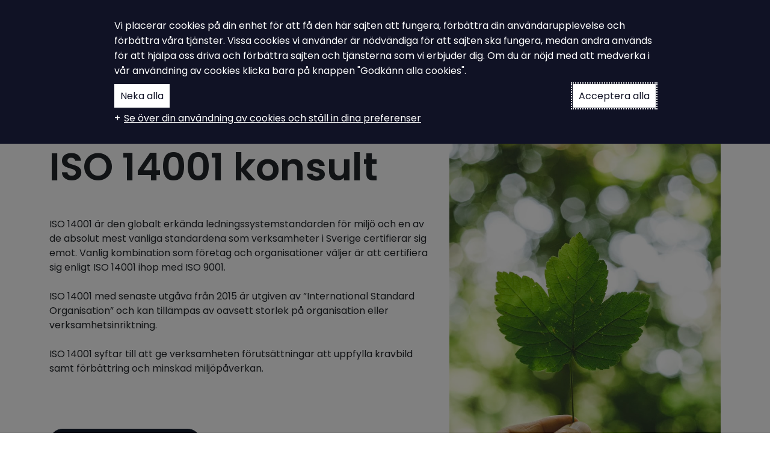

--- FILE ---
content_type: text/html; charset=utf-8
request_url: https://ampiro.se/ledningssystem-konsult/iso-konsult/iso-14001-konsult/
body_size: 13878
content:


<!doctype html>
<html lang="sv-se">

<head>
    <meta charset="utf-8">
    <meta name="viewport" content="width=device-width, initial-scale=1, shrink-to-fit=no">
    <title>ISO 14001 konsult - Ampiro Effektiv och uppskattad konsult</title>
    <script integrity="sha256-kmHvs0B+OpCW5GVHUNjv9rOmY0IvSIRcf7zGUDTDQM8=" crossorigin="anonymous" src="https://code.jquery.com/jquery-3.7.1.slim.min.js"></script>

    <link rel="preconnect" crossorigin href="https://cdnjs.cloudflare.com" />
    <script>
    window.dataLayer = window.dataLayer || []; function gtag() { dataLayer.push(arguments); }
    gtag('consent', 'default', {
        'ad_personalization': 'denied', 'ad_storage': 'denied',
        'ad_user_data': 'denied', 'analytics_storage': 'denied', 'functionality_storage': 'denied', 'personalization_storage': 'denied', 'security_storage': 'granted', 'wait_for_update': 500 // milliseconds
    });
    gtag('set', 'ads_data_redaction', true);
</script>

<!-- Google Tag Manager -->
<script>
    (function (w, d, s, l, i) {
        w[l] = w[l] || []; w[l].push({
            'gtm.start':
                new Date().getTime(), event: 'gtm.js'
        }); var f = d.getElementsByTagName(s)[0],
            j = d.createElement(s), dl = l != 'dataLayer' ? '&l=' + l : ''; j.async = true; j.src =
                'https://www.googletagmanager.com/gtm.js?id=' + i + dl; f.parentNode.insertBefore(j, f);
    })(window, document, 'script', 'dataLayer', 'GTM-5HGRHQG');
</script>
<!-- End Google Tag Manager -->
    


<meta property="og:url" content="https://ampiro.se/ledningssystem-konsult/iso-konsult/iso-14001-konsult/" />
<meta property="og:title" content="ISO 14001 konsult - Ampiro Effektiv och uppskattad konsult" />
<meta property="og:description" content="Ta hj&#xE4;lp av ISO 14001 konsult hos Ampiro f&#xF6;r trygg och effektiv v&#xE4;g mot milj&#xF6;certifiering och h&#xE5;llbar utveckling. Vi har erfarenheten och kompetenta konsulter." />
<meta property="og:image" content="" />
<meta name="description" content="Ta hj&#xE4;lp av ISO 14001 konsult hos Ampiro f&#xF6;r trygg och effektiv v&#xE4;g mot milj&#xF6;certifiering och h&#xE5;llbar utveckling. Vi har erfarenheten och kompetenta konsulter." />


    <link rel="preconnect" href="https://fonts.googleapis.com">
    <link rel="preconnect" crossorigin href="https://fonts.gstatic.com">
    <link rel="stylesheet" href="https://fonts.googleapis.com/css2?family=Poppins:wght@400;600&amp;display=swap">

    <link rel="stylesheet" href="/css/public.css" />
    
    
    
    <link rel="apple-touch-icon" sizes="180x180" href="/favicon/apple-touch-icon.png">
<link rel="icon" type="image/png" sizes="32x32" href="/favicon/favicon-32x32.png">
<link rel="icon" type="image/png" sizes="16x16" href="/favicon/favicon-16x16.png">
    <meta name="google-site-verification" content="5AZcqtTGj2pQOWh8vKk7oIsq78yI-JiE7MhsdjBcIxk" />

    <script integrity="sha256-/JqT3SQfawRcv/BIHPThkBvs0OEvtFFmqPF/lYI/Cxo=" crossorigin="anonymous" src="https://code.jquery.com/jquery-3.7.1.min.js"></script>

</head>

<body>



    <div class="header">
        <nav class="navbar navbar-expand-xl navbar-light bg-white py-lg-4">
            <div class="container">
                <a class="navbar-brand" href="/">
                    <svg class="header-logo" viewBox="0 0 101 24" fill="none" xmlns="http://www.w3.org/2000/svg">
                        <title>[Header.LogoTitle]</title>
                        <path
                            d="M44.7674 6.25183H47.4221V7.31316C47.8006 6.88794 48.2424 6.52359 48.7318 6.23293C49.1859 6.02407 49.6825 5.92419 50.1821 5.94126C50.7993 5.92873 51.4088 6.07916 51.9494 6.37739C52.4899 6.67563 52.9422 7.11111 53.2607 7.63993C53.6403 7.09841 54.1485 6.65968 54.7396 6.36318C55.3307 6.06669 55.9862 5.9217 56.6472 5.94126C59.2344 5.94126 60.5279 7.5103 60.5279 10.6484V17.7428H57.8625V11.3586C57.8625 10.2595 57.7274 9.46821 57.4601 9.02532C57.3213 8.79588 57.1216 8.60934 56.8833 8.48636C56.645 8.36339 56.3773 8.30877 56.1098 8.32857C55.7932 8.30651 55.4766 8.37192 55.1946 8.51767C54.9126 8.66341 54.6762 8.88387 54.5111 9.15495C54.1762 9.69506 54.0088 10.589 54.0088 11.8069V17.7482H51.3379V11.3964C51.3379 9.34939 50.7483 8.32677 49.569 8.32857C49.2462 8.30556 48.9232 8.37142 48.6352 8.51901C48.3472 8.6666 48.1051 8.89027 47.9352 9.16575C47.5949 9.72477 47.4221 10.6052 47.4221 11.8069V17.7482H44.7674V6.25183Z"
                            fill="currentColor" />
                        <path
                            d="M75.9914 1.70946C75.9898 1.48513 76.034 1.26283 76.1213 1.05618C76.2086 0.849534 76.3372 0.662894 76.4991 0.507706C76.8217 0.185798 77.2587 0.00500395 77.7144 0.00500395C78.1701 0.00500395 78.6071 0.185798 78.9297 0.507706C79.0947 0.663437 79.2251 0.85208 79.3126 1.06142C79.4 1.27077 79.4425 1.49614 79.4374 1.72296C79.4408 1.95114 79.3975 2.1776 79.3102 2.38844C79.2229 2.59928 79.0934 2.79005 78.9297 2.94902C78.7739 3.11401 78.5853 3.24446 78.3759 3.33192C78.1666 3.41938 77.9412 3.4619 77.7144 3.45673C77.4862 3.46044 77.2596 3.4173 77.0487 3.32997C76.8379 3.24265 76.6471 3.11299 76.4883 2.94902C76.3256 2.78708 76.1975 2.59361 76.1121 2.38048C76.0266 2.16734 75.9856 1.93901 75.9914 1.70946ZM79.0458 6.25723V17.7482H76.3938V6.25723H79.0458Z"
                            fill="currentColor" />
                        <path
                            d="M88.1278 11.9203C88.1154 11.1295 88.2674 10.3448 88.5742 9.61587C88.8811 8.88693 89.336 8.2297 89.9102 7.68583C91.0798 6.56113 92.6395 5.93293 94.2622 5.93293C95.8848 5.93293 97.4445 6.56113 98.6141 7.68583C99.1902 8.24587 99.6448 8.91853 99.9496 9.66192C100.254 10.4053 100.403 11.2035 100.386 12.0067C100.404 12.8111 100.255 13.6104 99.9478 14.3542C99.641 15.098 99.1832 15.7699 98.6033 16.3277C98.0227 16.8954 97.3344 17.3412 96.5789 17.639C95.8234 17.9367 95.0159 18.0804 94.2041 18.0614C93.4009 18.08 92.6025 17.9325 91.8589 17.6282C91.1154 17.3238 90.4428 16.8691 89.8832 16.2926C89.3079 15.722 88.8555 15.0398 88.5536 14.2879C88.2517 13.536 88.1068 12.7303 88.1278 11.9203ZM90.8419 11.9662C90.8419 13.1167 91.1489 14.025 91.7628 14.6911C92.4281 15.3395 93.3196 15.7035 94.2486 15.706C95.1776 15.7085 96.0711 15.3494 96.7399 14.7046C97.3611 14.0349 97.6716 13.1419 97.6716 12.0257C97.6716 10.9094 97.3611 10.0173 96.7399 9.34938C96.0795 8.69842 95.1895 8.33351 94.2622 8.33351C93.3349 8.33351 92.4448 8.69842 91.7844 9.34938C91.1403 10.065 90.802 11.0043 90.8419 11.9662Z"
                            fill="currentColor" />
                        <path
                            d="M39.7173 6.25182V6.95938C38.5255 6.18112 37.1054 5.82881 35.688 5.95972C34.2706 6.09063 32.9391 6.69705 31.91 7.68043C31.3355 8.22409 30.8804 8.88129 30.5736 9.61028C30.2667 10.3393 30.1148 11.1241 30.1276 11.9149C30.1035 12.7263 30.2454 13.534 30.5444 14.2886C30.8435 15.0432 31.2934 15.7288 31.8668 16.3034C32.4267 16.8794 33.0995 17.3337 33.8429 17.6381C34.5863 17.9424 35.3845 18.0902 36.1877 18.0722C37.4342 18.0948 38.6583 17.7388 39.6984 17.0514V17.7428H42.399V6.25182H39.7173ZM38.7397 14.6992C38.0722 15.346 37.1792 15.7076 36.2498 15.7076C35.3204 15.7076 34.4274 15.346 33.7599 14.6992C33.1459 14.0313 32.8399 13.123 32.8417 11.9743C32.8022 11.0117 33.1404 10.0717 33.7842 9.35478C34.4456 8.70576 35.3353 8.34217 36.2619 8.34217C37.1886 8.34217 38.0783 8.70576 38.7397 9.35478C39.3609 10.0245 39.6714 10.9175 39.6714 12.0338C39.6714 13.15 39.3609 14.0385 38.7397 14.6992Z"
                            fill="currentColor" />
                        <path
                            d="M87.45 5.94126C86.258 5.92136 85.09 6.27761 84.112 6.95938V6.26533H81.4439V17.7536H84.112V10.6943C84.2818 10.2733 84.5439 9.89588 84.879 9.58974C85.5949 8.94379 86.5351 8.60358 87.4986 8.64184H87.5499V5.94126H87.45Z"
                            fill="currentColor" />
                        <path
                            d="M73.0478 7.70204C72.4874 7.12657 71.8146 6.67256 71.0713 6.36825C70.3279 6.06394 69.5299 5.91584 68.7269 5.93316C67.4803 5.91064 66.2562 6.26657 65.2161 6.95398V6.26533H62.548V24H65.2161V17.0487C66.2403 17.736 67.4504 18.0932 68.6837 18.0722C69.4873 18.0891 70.2861 17.9433 71.0319 17.6435C71.7777 17.3436 72.4551 16.8961 73.0235 16.3277C73.598 15.7835 74.0532 15.1258 74.36 14.3964C74.6668 13.667 74.8187 12.8817 74.8059 12.0905C74.8275 11.2778 74.6826 10.4693 74.3803 9.71458C74.078 8.95991 73.6245 8.27503 73.0478 7.70204ZM71.1358 14.6641C70.4744 15.3131 69.5847 15.6767 68.658 15.6767C67.7313 15.6767 66.8417 15.3131 66.1802 14.6641C65.5591 13.9944 65.2485 13.1014 65.2485 11.9851C65.2485 10.8689 65.5591 9.97682 66.1802 9.30888C66.8471 8.66086 67.7403 8.29836 68.6702 8.29836C69.6 8.29836 70.4932 8.66086 71.1601 9.30888C71.7722 9.97502 72.0783 10.8833 72.0783 12.0338C72.1206 13.0001 71.7822 13.9445 71.1358 14.6641Z"
                            fill="currentColor" />
                        <path
                            d="M24 6.00068V16.7598C24.0019 17.1886 23.9097 17.6127 23.7299 18.002C23.5827 18.3294 23.3778 18.6276 23.125 18.8824L18.8851 23.1223C18.6308 23.3765 18.3325 23.5823 18.0047 23.7299C17.6158 23.9082 17.193 24.0003 16.7652 24H6.00068V18.002H18.002V6.00068H24Z"
                            fill="currentColor" />
                        <path
                            d="M17.9993 0V6.00067H6.00067V17.9993H0V7.24564C0.00215364 6.4526 0.317627 5.69255 0.877686 5.13109L5.13109 0.877686C5.69123 0.318941 6.44908 0.00357544 7.24024 0H17.9993Z"
                            fill="currentColor" />
                    </svg>
                </a>

                <button class="navbar-toggler" type="button" data-bs-toggle="collapse"
                    data-bs-target="#navbarSupportedContent" aria-controls="navbarSupportedContent" aria-expanded="false"
                    aria-label="[Header.ToggleNavigation]">
                    <svg width="24" height="24" fill="none" xmlns="http://www.w3.org/2000/svg">
                        <path d="M3 12h17M3 6h11M9 18h11" stroke="#000" stroke-width="2" stroke-linecap="round"
                            stroke-linejoin="round" />
                    </svg>
                </button>

                <div class="collapse navbar-collapse justify-content-end py-4 py-xl-0" id="navbarSupportedContent"
                    style="min-height:62px">

                    <ul id="nav-link-list" class="navbar-nav ms-auto me-auto mb-2 mb-lg-0">
                                <li class="nav-item">
                                    <a class="nav-link "  href="/ledningssystem/" title="Ampiro Academy">Ampiro Academy</a>
                                </li>
                                <li class="nav-item">
                                    <a class="nav-link "  href="/digitalt-ledningssystem/" title="Ledningssystem - Asys">Ledningssystem - Asys</a>
                                </li>
                                

<li class="d-xl-none nav-item dropdown d-inline-flex align-items-center">
    <!-- Primary navigation link -->
    <a class="nav-link" style="padding-right: 0" href="/ledningssystem-konsult/">
        V&#xE5;ra tj&#xE4;nster
    </a>
    <!-- Dropdown toggle button -->
    <a class="nav-link dropdown-toggle dropdown-toggle-split" style="padding-left: 4px;" href="#"
        id="navbarDropdownToggle" role="button" data-bs-toggle="dropdown" aria-expanded="false">
        <span class="visually-hidden">Toggle Dropdown</span>
    </a>
    <div class="dropdown-menu megaMenuItems wide-dropdown-menu"
        aria-labelledby="navbarDropdownToggle">
                <ul>
                    <li><a class="dropdown-item" href="/ledningssystem-konsult/iso-konsult/">Konsultation och r&#xE5;dgivning</a></li>
                            <li><a class="dropdown-item" href="/ledningssystem-konsult/iso-konsult/iso-9001-konsult/">- ISO 9001 Kvalitetsledningssystem</a></li>
                            <li><a class="dropdown-item" href="/ledningssystem-konsult/iso-konsult/iso-14001-konsult/">- ISO 14001 Milj&#xF6;ledningssystem</a></li>
                            <li><a class="dropdown-item" href="/ledningssystem-konsult/iso-konsult/iso-45001-konsult/">- ISO 45001 Ledningssystem f&#xF6;r arbetsmilj&#xF6;</a></li>
                            <li><a class="dropdown-item" href="/ledningssystem-konsult/iso-konsult/iso-27001-konsult/">- ISO 27001 Ledningssystem Informationss&#xE4;kerhet</a></li>
                            <li><a class="dropdown-item" href="/ledningssystem-konsult/iso-konsult/tisax-konsult/">- TISAX Informationss&#xE4;kerhet Fordon</a></li>
                            <li><a class="dropdown-item" href="/ledningssystem-konsult/iso-konsult/bkma-konsult/">- BKMA Ledningssystem Byggsektorn</a></li>
                            <li><a class="dropdown-item" href="/ledningssystem-konsult/iso-konsult/fr2000-konsult/">- FR2000 Verksamhetssystem</a></li>
                            <li><a class="dropdown-item" href="/ledningssystem-konsult/iso-konsult/sosfs-2011-konsult/">- SOSFS 2011:9 Ledningssystem V&#xE5;rd &amp; omsorg</a></li>
                            <li><a class="dropdown-item" href="/ledningssystem-konsult/iso-konsult/iatf-16949-konsult/">- IATF 16949 Kvalitetsledningssystem Fordon</a></li>
                            <li><a class="dropdown-item" href="/ledningssystem-konsult/iso-konsult/ss872500-konsult/">- SS872500 Kvalitetsledningssystem &#xC4;ldrev&#xE5;rd</a></li>
                            <li><a class="dropdown-item" href="/ledningssystem-konsult/iso-konsult/iso-44001-konsult/">- ISO 44001 Ledningssystem f&#xF6;r byggsamverkan</a></li>
                            <li><a class="dropdown-item" href="/ledningssystem-konsult/iso-konsult/ikea-iway-konsult/">- IKEA Iway Leverant&#xF6;rskrav</a></li>
                </ul>
                <ul>
                    <li><a class="dropdown-item" href="/ledningssystem-konsult/kma-utbildningar/">Utbildning och kurser</a></li>
                            <li><a class="dropdown-item" href="/ledningssystem-konsult/kma-utbildningar/miljoutbildning/">- Milj&#xF6;utbildning</a></li>
                            <li><a class="dropdown-item" href="/ledningssystem-konsult/kma-utbildningar/utbildning-arbetsmiljolagstiftning/">- Arbetsmilj&#xF6;lagstiftning</a></li>
                            <li><a class="dropdown-item" href="/ledningssystem-konsult/kma-utbildningar/arbetsmiljo-osa-utbildning/">- Arbetsmilj&#xF6; OSA utbildning</a></li>
                            <li><a class="dropdown-item" href="/ledningssystem-konsult/kma-utbildningar/bam-utbildning/">- BAM - B&#xE4;ttre Arbetsmilj&#xF6;</a></li>
                            <li><a class="dropdown-item" href="/ledningssystem-konsult/kma-utbildningar/utbildning-iso9001-iso14001/">- Utbildning ISO 9001 &amp; ISO 14001</a></li>
                            <li><a class="dropdown-item" href="/ledningssystem-konsult/kma-utbildningar/internrevision-iso-9001-iso-14001/">- Internrevision - ISO 9001 &amp; ISO 14001</a></li>
                </ul>
                <ul>
                    <li><a class="dropdown-item" href="/ledningssystem-konsult/kma-tjanster/">KMA Tj&#xE4;nster</a></li>
                            <li><a class="dropdown-item" href="/ledningssystem-konsult/kma-tjanster/lagbevakning-prenumeration/">- Lagbevakning Milj&#xF6; &amp; Arbetsmilj&#xF6;</a></li>
                            <li><a class="dropdown-item" href="/ledningssystem-konsult/kma-tjanster/epd-konsult-miljovarudeklarationen/">- EPD - Milj&#xF6;varudeklarationen</a></li>
                            <li><a class="dropdown-item" href="/ledningssystem-konsult/kma-tjanster/sme-climate-hub-konsult/">- SME Climate hub</a></li>
                            <li><a class="dropdown-item" href="/ledningssystem-konsult/kma-tjanster/kemikaliehantering/">- Kemikaliehantering</a></li>
                            <li><a class="dropdown-item" href="/ledningssystem-konsult/kma-tjanster/internrevision-ledningssystem/">- Internrevision ledningssystem</a></li>
                            <li><a class="dropdown-item" href="/ledningssystem-konsult/kma-tjanster/kma-konsult/">- Hyr KMA konsult</a></li>
                </ul>
    </div>
</li>
<li class="d-none nav-item dropdown d-xl-flex flex-column align-items-center">
    <!-- Primary navigation link -->
    <div class="d-inline-flex align-items-center">
        <a class="nav-link" style="padding-right: 0" href="/ledningssystem-konsult/">
            V&#xE5;ra tj&#xE4;nster
        </a>
        <!-- Dropdown toggle button -->
        <a class="nav-link dropdown-toggle dropdown-toggle-split" style="padding-left: 4px;" href="#"
           id="navbarDropdownToggle" role="button" data-bs-toggle="dropdown" aria-expanded="false">
            <span class="visually-hidden">Toggle Dropdown</span>
        </a>
    </div>
    
    <div class="dropdown-menu megaMenuItems"
         aria-labelledby="navbarDropdownToggle">
                <ul>
                    <li><a class="dropdown-item" href="/ledningssystem-konsult/iso-konsult/">Konsultation och r&#xE5;dgivning</a></li>
                            <li><a class="dropdown-item" href="/ledningssystem-konsult/iso-konsult/iso-9001-konsult/">- ISO 9001 Kvalitetsledningssystem</a></li>
                            <li><a class="dropdown-item" href="/ledningssystem-konsult/iso-konsult/iso-14001-konsult/">- ISO 14001 Milj&#xF6;ledningssystem</a></li>
                            <li><a class="dropdown-item" href="/ledningssystem-konsult/iso-konsult/iso-45001-konsult/">- ISO 45001 Ledningssystem f&#xF6;r arbetsmilj&#xF6;</a></li>
                            <li><a class="dropdown-item" href="/ledningssystem-konsult/iso-konsult/iso-27001-konsult/">- ISO 27001 Ledningssystem Informationss&#xE4;kerhet</a></li>
                            <li><a class="dropdown-item" href="/ledningssystem-konsult/iso-konsult/tisax-konsult/">- TISAX Informationss&#xE4;kerhet Fordon</a></li>
                            <li><a class="dropdown-item" href="/ledningssystem-konsult/iso-konsult/bkma-konsult/">- BKMA Ledningssystem Byggsektorn</a></li>
                            <li><a class="dropdown-item" href="/ledningssystem-konsult/iso-konsult/fr2000-konsult/">- FR2000 Verksamhetssystem</a></li>
                            <li><a class="dropdown-item" href="/ledningssystem-konsult/iso-konsult/sosfs-2011-konsult/">- SOSFS 2011:9 Ledningssystem V&#xE5;rd &amp; omsorg</a></li>
                            <li><a class="dropdown-item" href="/ledningssystem-konsult/iso-konsult/iatf-16949-konsult/">- IATF 16949 Kvalitetsledningssystem Fordon</a></li>
                            <li><a class="dropdown-item" href="/ledningssystem-konsult/iso-konsult/ss872500-konsult/">- SS872500 Kvalitetsledningssystem &#xC4;ldrev&#xE5;rd</a></li>
                            <li><a class="dropdown-item" href="/ledningssystem-konsult/iso-konsult/iso-44001-konsult/">- ISO 44001 Ledningssystem f&#xF6;r byggsamverkan</a></li>
                            <li><a class="dropdown-item" href="/ledningssystem-konsult/iso-konsult/ikea-iway-konsult/">- IKEA Iway Leverant&#xF6;rskrav</a></li>
                </ul>
                <ul>
                    <li><a class="dropdown-item" href="/ledningssystem-konsult/kma-utbildningar/">Utbildning och kurser</a></li>
                            <li><a class="dropdown-item" href="/ledningssystem-konsult/kma-utbildningar/miljoutbildning/">- Milj&#xF6;utbildning</a></li>
                            <li><a class="dropdown-item" href="/ledningssystem-konsult/kma-utbildningar/utbildning-arbetsmiljolagstiftning/">- Arbetsmilj&#xF6;lagstiftning</a></li>
                            <li><a class="dropdown-item" href="/ledningssystem-konsult/kma-utbildningar/arbetsmiljo-osa-utbildning/">- Arbetsmilj&#xF6; OSA utbildning</a></li>
                            <li><a class="dropdown-item" href="/ledningssystem-konsult/kma-utbildningar/bam-utbildning/">- BAM - B&#xE4;ttre Arbetsmilj&#xF6;</a></li>
                            <li><a class="dropdown-item" href="/ledningssystem-konsult/kma-utbildningar/utbildning-iso9001-iso14001/">- Utbildning ISO 9001 &amp; ISO 14001</a></li>
                            <li><a class="dropdown-item" href="/ledningssystem-konsult/kma-utbildningar/internrevision-iso-9001-iso-14001/">- Internrevision - ISO 9001 &amp; ISO 14001</a></li>
                </ul>
                <ul>
                    <li><a class="dropdown-item" href="/ledningssystem-konsult/kma-tjanster/">KMA Tj&#xE4;nster</a></li>
                            <li><a class="dropdown-item" href="/ledningssystem-konsult/kma-tjanster/lagbevakning-prenumeration/">- Lagbevakning Milj&#xF6; &amp; Arbetsmilj&#xF6;</a></li>
                            <li><a class="dropdown-item" href="/ledningssystem-konsult/kma-tjanster/epd-konsult-miljovarudeklarationen/">- EPD - Milj&#xF6;varudeklarationen</a></li>
                            <li><a class="dropdown-item" href="/ledningssystem-konsult/kma-tjanster/sme-climate-hub-konsult/">- SME Climate hub</a></li>
                            <li><a class="dropdown-item" href="/ledningssystem-konsult/kma-tjanster/kemikaliehantering/">- Kemikaliehantering</a></li>
                            <li><a class="dropdown-item" href="/ledningssystem-konsult/kma-tjanster/internrevision-ledningssystem/">- Internrevision ledningssystem</a></li>
                            <li><a class="dropdown-item" href="/ledningssystem-konsult/kma-tjanster/kma-konsult/">- Hyr KMA konsult</a></li>
                </ul>
    </div>
</li>

<script>
    function linkClickHandler(event) {
        event.preventDefault(); // Prevent default link behavior
        var href = event.target.getAttribute('href'); // Get the href attribute
        window.location.href = href; // Redirect user to the specified location
    }


    document.addEventListener('DOMContentLoaded', function () {
        if (false == true) {

            var links = document.getElementsByClassName('navbarDropdown');

            for (var i = 0; i < links.length; i++) {
                links[i].classList.add('show');
                links[i].addEventListener('click', linkClickHandler);
            }
        }
    });

</script>

                                

<li class="d-xl-none nav-item dropdown d-inline-flex align-items-center">
    <!-- Primary navigation link -->
    <a class="nav-link" style="padding-right: 0" href="/om-ampiro/">
        Om Ampiro
    </a>
    <!-- Dropdown toggle button -->
    <a class="nav-link dropdown-toggle dropdown-toggle-split" style="padding-left: 4px;" href="#"
        id="navbarDropdownToggle" role="button" data-bs-toggle="dropdown" aria-expanded="false">
        <span class="visually-hidden">Toggle Dropdown</span>
    </a>
    <div class="dropdown-menu megaMenuItems wide-dropdown-menu"
        aria-labelledby="navbarDropdownToggle">
                <ul>
                    <li><a class="dropdown-item" href="/om-ampiro/nyheter-kundcase/">Nyheter &amp; Kundcase</a></li>
                </ul>
                <ul>
                    <li><a class="dropdown-item" href="/om-ampiro/varfor-ampiro/">Varf&#xF6;r Ampiro</a></li>
                </ul>
                <ul>
                    <li><a class="dropdown-item" href="/om-ampiro/vi-pa-ampiro/">Vi p&#xE5; Ampiro</a></li>
                </ul>
    </div>
</li>
<li class="d-none nav-item dropdown d-xl-flex flex-column align-items-center">
    <!-- Primary navigation link -->
    <div class="d-inline-flex align-items-center">
        <a class="nav-link" style="padding-right: 0" href="/om-ampiro/">
            Om Ampiro
        </a>
        <!-- Dropdown toggle button -->
        <a class="nav-link dropdown-toggle dropdown-toggle-split" style="padding-left: 4px;" href="#"
           id="navbarDropdownToggle" role="button" data-bs-toggle="dropdown" aria-expanded="false">
            <span class="visually-hidden">Toggle Dropdown</span>
        </a>
    </div>
    
    <div class="dropdown-menu megaMenuItems"
         aria-labelledby="navbarDropdownToggle">
                <ul>
                    <li><a class="dropdown-item" href="/om-ampiro/nyheter-kundcase/">Nyheter &amp; Kundcase</a></li>
                </ul>
                <ul>
                    <li><a class="dropdown-item" href="/om-ampiro/varfor-ampiro/">Varf&#xF6;r Ampiro</a></li>
                </ul>
                <ul>
                    <li><a class="dropdown-item" href="/om-ampiro/vi-pa-ampiro/">Vi p&#xE5; Ampiro</a></li>
                </ul>
    </div>
</li>

<script>
    function linkClickHandler(event) {
        event.preventDefault(); // Prevent default link behavior
        var href = event.target.getAttribute('href'); // Get the href attribute
        window.location.href = href; // Redirect user to the specified location
    }


    document.addEventListener('DOMContentLoaded', function () {
        if (false == true) {

            var links = document.getElementsByClassName('navbarDropdown');

            for (var i = 0; i < links.length; i++) {
                links[i].classList.add('show');
                links[i].addEventListener('click', linkClickHandler);
            }
        }
    });

</script>

                                <li class="nav-item">
                                    <a class="nav-link "  href="/kontakta-oss/" title="Kontakta Ampiro">Kontakta Ampiro</a>
                                </li>

                    </ul>

                    <form method="get" action="/search-page">
                        <ul id="search-input-holder" class="navbar-nav flex-row align-items-center mt-3 mt-xl-0" hidden>
                            <li class="nav-item ms-auto">
                                <input id="search-input" type="text" class="form-control" name="q"
                                    placeholder="Skriv din sökterm här">
                            </li>
                            <li class="nav-item">
                                <button class="btn" type="submit">
                                    <svg xmlns="http://www.w3.org/2000/svg" width="12" height="12" fill="currentColor"
                                        class="bi bi-search" viewBox="0 0 16 16">
                                        <path
                                            d="M11.742 10.344a6.5 6.5 0 1 0-1.397 1.398h-.001q.044.06.098.115l3.85 3.85a1 1 0 0 0 1.415-1.414l-3.85-3.85a1 1 0 0 0-.115-.1zM12 6.5a5.5 5.5 0 1 1-11 0 5.5 5.5 0 0 1 11 0" />
                                    </svg>
                                </button>
                            </li>
                        </ul>
                    </form>

                    <ul class="navbar-nav flex-row align-items-center mt-3 mt-xl-0" style="max-width:293px">
                        <li class="nav-item ms-3">
                            <button id="hide-show-search" class="btn btn-dark" type="button">
                                <svg id="search-icon" xmlns="http://www.w3.org/2000/svg" width="16" height="16"
                                    fill="currentColor" class="bi bi-search" viewBox="0 0 16 16">
                                    <path
                                        d="M11.742 10.344a6.5 6.5 0 1 0-1.397 1.398h-.001q.044.06.098.115l3.85 3.85a1 1 0 0 0 1.415-1.414l-3.85-3.85a1 1 0 0 0-.115-.1zM12 6.5a5.5 5.5 0 1 1-11 0 5.5 5.5 0 0 1 11 0" />
                                </svg>
                                <svg id="close-icon" xmlns="http://www.w3.org/2000/svg" width="16" height="16"
                                    fill="currentColor" class="bi bi-x-lg" viewBox="0 0 16 16" hidden>
                                    <path
                                        d="M2.146 2.854a.5.5 0 1 1 .708-.708L8 7.293l5.146-5.147a.5.5 0 0 1 .708.708L8.707 8l5.147 5.146a.5.5 0 0 1-.708.708L8 8.707l-5.146 5.147a.5.5 0 0 1-.708-.708L7.293 8z" />
                                </svg>
                            </button>
                        </li>

                            <li class="nav-item ms-3">
                                <a class="btn btn-dark" title="Prova p&#xE5; Asys"
                                    href="/logga-in/skapakonto/">Prova p&#xE5; Asys</a>
                            </li>
                    </ul>
                </div>
            </div>
        </nav>
    </div>

<script>
    function buttonClickHandler() {
        var searchInputHolder = document.getElementById("search-input-holder");
        var searchInput = document.getElementById("search-input");
        var navLinkList = document.getElementById("nav-link-list");
        var searchIcon = document.getElementById("search-icon");
        var closeIcon = document.getElementById("close-icon");
        if (searchInputHolder.hasAttribute("hidden")) {
            if (false == "false") {
                navLinkList.setAttribute("hidden", "hidden");
            }
            searchIcon.setAttribute("hidden", "hidden");
            searchInputHolder.removeAttribute("hidden");
            closeIcon.removeAttribute("hidden");
            searchInput.focus();
        } else {
            searchInputHolder.setAttribute("hidden", "hidden");
            closeIcon.setAttribute("hidden", "hidden");
            if (!false) {
                navLinkList.removeAttribute("hidden");
            }
            searchIcon.removeAttribute("hidden");
        }
    }

    document.addEventListener("DOMContentLoaded", function () {
        var hideShowSearchbutton = document.getElementById("hide-show-search");

        if (hideShowSearchbutton) {
            hideShowSearchbutton.addEventListener("click", buttonClickHandler);
        }
    });
</script>
    





    <div class="page-intro py-5 py-lg-7">
        <div class="container">
            <div class="row">
                <div class="col-lg-7">
                    <div class="page-intro-pre-header u-pre-header mb-4">Milj&#xF6;ledningssystem</div>
                    <h1 class="u-page-header">ISO 14001 konsult</h1>

                        <div class="page-intro-preamble mt-5">
                            ISO 14001 &#228;r den globalt erk&#228;nda ledningssystemstandarden f&#246;r milj&#246; och en av de absolut mest vanliga standardena som verksamheter i Sverige certifierar sig emot. Vanlig kombination som f&#246;retag och organisationer v&#228;ljer &#228;r att certifiera sig enligt ISO 14001 ihop med ISO 9001. <br /><br />ISO 14001 med senaste utg&#229;va fr&#229;n 2015 &#228;r utgiven av ”International Standard Organisation” och kan till&#228;mpas av oavsett storlek p&#229; organisation eller verksamhetsinriktning.<br /><br />ISO 14001 syftar till att ge verksamheten f&#246;ruts&#228;ttningar att uppfylla kravbild samt f&#246;rb&#228;ttring och minskad milj&#246;p&#229;verkan.<br /><br /><br /><br />
                        </div>

                        <div class="page-intro-cta mt-3">
                            <a class="btn btn-dark" href="/ledningssystem/artiklar/vad-ar-ett-miljoledningssystem/" title="Vad &#xE4;r ett milj&#xF6;ledningssystem?">Vad &#xE4;r ett milj&#xF6;ledningssystem?</a>
                        </div>
                </div>

                    <div class="col-lg-5 mt-5 mt-lg-0">
                        <img class="img-fluid" alt="ISO konsult - Ampiro hj&#xE4;lper er med ISO 14001" src="/media/auxfk1gj/iso-14001-milj&#xF6;ledningssystem-ny.jpg" />
                    </div>
            </div>
        </div>
    </div>


        
    <div class="py-5 py-lg-7">
        <div class="container">
            <div class="row justify-content-center">
                <div class="col-md-8">
                    <!DOCTYPE html>
<html>
<head>
</head>
<body>
<h2>Syfte med ISO 14001</h2>
<p>Standarden ISO 14001 syftar till att för verksamheten skapa ett systematiskt miljöarbete genom ett miljöledningssystem. Där verksamheten förväntas aktivt arbeta mot ständiga förbättringar ur miljöperspektivet, uppfylla lagar och bindande krav samt förebygga föroreningar och skydda miljön.</p>
<p> </p>
<h2>Utmaningar med ISO 14001</h2>
<p>Precis som för flera andra ledningssystem standarder som är kopplade till Annex SL (Ramstandard för ledningssystem), så ställs det inledningsvis krav på att kartlägga grundförutsättningarna för miljöledningssystemet. Vad som vanligtvis görs för att skapa en insikt och ett utgångsläge för ett ledningssystem för miljö är att genomföra en miljöutredning.</p>
<p>Miljöutredningen bör identifiera och kartlägga verksamhetens:</p>
<ul>
<li>intressentkrav med avseende på miljöfrågor</li>
<li>miljöaspekter och dess miljöpåverkan</li>
<li>berörd lagstiftning</li>
<li>nödlägen</li>
</ul>
<p><strong>Planering av miljöledningssystemet</strong></p>
<p>Utifrån miljöutredningen behöver verksamheten värdera de identifierade miljöaspekterna och fastställa vilka av dessa som anses betydande. Det är sedan utifrån dessa som policy, miljömål och miljöarbetet behöver utformas.</p>
<p><strong>Miljöstyrning</strong></p>
<p>Stor del av ISO 14001 handlar sedan om styra verksamheten utifrån de betydande miljöaspekterna och att se över och tilldela de resurser som verksamheten behöver för att infria det resultat som förväntas.</p>
<p><strong>Uppföljning av miljöledningssystemet</strong></p>
<p>Betydande systemelement i ISO 14001 standarden handlar om att övervaka, mäta och följa upp effekten av miljöarbetet. Exempelvis kan detta handla om miljöprestanda, hur väl villkor i tillstånd har uppnåtts, utfall från kontroll av lagefterlevnad osv.</p>
<p>Krav finns också som i andra ledningssystemstandards att hålla en så kallad ledningens genomgång. Detta är ett besluts forum för ledningen där information ska behandlas för att dra slutsatser om ledningssystemets effektivitet och verkan.</p>
<p> </p>
<h2>Ampiro erbjuder ISO 14001 konsult </h2>
<p>Känns arbetet med miljöledningssystem svårt och saknar ni resurs och kompetens kring ISO 14001 så finns vi på Ampiro tillgängliga för er. Med många års erfarenhet av miljöfrågor och miljöledningssystem ska vi stötta er att ta oss från det svåra till något naturligt för er.</p>
<p>Exempel på saker vi kan hjälpa er med:</p>
<ul>
<li>Miljöutredning</li>
<li>Konsultation enligt ISO 14001 &amp; ledningssystem för miljö</li>
<li><a href="/ledningssystem-konsult/kma-utbildningar/" title="Utbildning och kurser">Utbildning i ISO 14001 standarden</a></li>
<li><a href="/ledningssystem-konsult/kma-utbildningar/" title="Utbildning och kurser">Internrevisions utbildning</a></li>
<li><a href="/digitalt-ledningssystem/" title="Asys Intro Page">Systemstöd och digitalt ledningssystem</a></li>
<li><a href="/ledningssystem-konsult/kma-tjanster/epd-konsult-miljovarudeklarationen/" title="Miljövarudeklarationen - EPD">Miljövarudeklarationen (EPD)</a></li>
<li>Mallar och verktyg kring ett miljöledningssystem</li>
<li><a href="/ledningssystem-konsult/kma-tjanster/internrevision-ledningssystem/" title="Internrevision ledningssystem">Hyr KMA konsult</a> (Kvalitet, miljö &amp; arbetsmiljö) resurs</li>
</ul>
<p> </p>
<p>Kontakta oss med ert behov eller målsättning, så ska vi finna en passande lösning skräddarsydd för er verksamhet.</p>
<p> </p>
</body>
</html>
                </div>
            </div>
        </div>
    </div>



    <div class="pre-footer u-ampiro-green py-5 py-lg-7">
        <div class="container">
            <div class="row justify-content-center">
                <div class="col-xl-6 text-center">
                    <h2 class="u-header">Beh&#xF6;ver ni hj&#xE4;lp av ISO 14001 konsult?</h2>
                        <a class="btn btn-dark mt-4 mt-lg-5" href="/kontakta-oss/" title="Kontakta Ampiro">Kontakta Ampiro</a>
                </div>
            </div>
        </div>
    </div>


        

    <footer class="footer py-5 py-lg-7">
        <div class="container">
            <div class="row">
                <div class="col-md-6 mb-5">
                    <a>
                        <svg class="mb-4 mb-lg-5" width="134" height="32" fill="none" xmlns="http://www.w3.org/2000/svg">
                            <path
                                d="M59.69 8.336h3.54V9.75a7.388 7.388 0 0 1 1.746-1.44 4.278 4.278 0 0 1 1.933-.39 4.681 4.681 0 0 1 4.105 2.266 5.322 5.322 0 0 1 4.516-2.265c3.45 0 5.174 2.092 5.174 6.276v9.459H77.15v-8.512c0-1.466-.18-2.52-.537-3.111a1.937 1.937 0 0 0-1.8-.93 2.308 2.308 0 0 0-2.132 1.103c-.446.72-.67 1.912-.67 3.535v7.922h-3.56v-8.469c0-2.73-.787-4.093-2.359-4.09a2.362 2.362 0 0 0-2.178 1.116c-.454.745-.685 1.92-.685 3.521v7.922h-3.54V8.336ZM101.322 2.28a2.207 2.207 0 0 1 .677-1.603 2.294 2.294 0 0 1 3.241 0 2.164 2.164 0 0 1 .677 1.62 2.25 2.25 0 0 1-.677 1.635 2.168 2.168 0 0 1-1.621.677 2.223 2.223 0 0 1-1.635-.677 2.25 2.25 0 0 1-.662-1.653Zm4.072 6.063v15.321h-3.536V8.343h3.536ZM117.504 15.894a7.606 7.606 0 0 1 2.376-5.646 8.373 8.373 0 0 1 11.606 0 7.797 7.797 0 0 1 2.362 5.761 7.754 7.754 0 0 1-2.377 5.761 8.12 8.12 0 0 1-5.866 2.312 7.775 7.775 0 0 1-5.761-2.359 7.93 7.93 0 0 1-2.34-5.83Zm3.619.061c0 1.534.409 2.745 1.227 3.633a4.768 4.768 0 0 0 6.637.018c.828-.893 1.242-2.084 1.242-3.572s-.414-2.678-1.242-3.568a4.709 4.709 0 0 0-6.608 0 4.906 4.906 0 0 0-1.256 3.489ZM52.956 8.336v.943a8.411 8.411 0 0 0-10.41.962 7.606 7.606 0 0 0-2.376 5.646 7.95 7.95 0 0 0 2.319 5.85 7.792 7.792 0 0 0 5.761 2.36 8.22 8.22 0 0 0 4.681-1.362v.922h3.601V8.336h-3.576Zm-1.303 11.263a4.771 4.771 0 0 1-6.64 0c-.818-.89-1.227-2.102-1.224-3.633a4.926 4.926 0 0 1 1.257-3.493 4.717 4.717 0 0 1 6.607 0c.828.893 1.242 2.084 1.242 3.572s-.414 2.673-1.242 3.554ZM116.6 7.922a7.564 7.564 0 0 0-4.451 1.357v-.925h-3.557V23.67h3.557V14.26a4.05 4.05 0 0 1 1.023-1.473 4.923 4.923 0 0 1 3.493-1.264h.068v-3.6h-.133ZM97.397 10.27a7.806 7.806 0 0 0-5.761-2.36 8.22 8.22 0 0 0-4.681 1.362v-.918h-3.558V32h3.558v-9.268a8.051 8.051 0 0 0 4.623 1.364 7.947 7.947 0 0 0 5.787-2.326 7.613 7.613 0 0 0 2.376-5.65 7.949 7.949 0 0 0-2.344-5.85Zm-2.55 9.282a4.717 4.717 0 0 1-6.607 0c-.828-.893-1.242-2.084-1.242-3.572s.414-2.678 1.242-3.568a4.764 4.764 0 0 1 6.64 0c.816.888 1.224 2.1 1.224 3.633a4.926 4.926 0 0 1-1.256 3.507ZM32 8v14.346a3.91 3.91 0 0 1-.36 1.657 3.99 3.99 0 0 1-.807 1.174L25.18 30.83a3.96 3.96 0 0 1-1.174.81 3.96 3.96 0 0 1-1.652.36H8v-7.997h16.002V8H32ZM24 0v8H8v16H0V9.66a4.008 4.008 0 0 1 1.17-2.819l5.671-5.67A4.008 4.008 0 0 1 9.654 0h14.345Z"
                                fill="currentColor" />
                        </svg>
                    </a>
                    <div class="footer-block">
                        <p><strong>Jönköping – Huvudkontor</strong><br>Klubbhusgatan 13<br>553 03 Jönköping</p>
<p><strong>Lokala kontor</strong><br>Göteborg, Stenungssund, Skara<br>Stockholm &amp; Sundsvall</p>
<p><br><strong>Kontakta oss <br></strong><a href="mailto:info@ampiro.se">info@ampiro.se</a><br>0701-609422</p>
<p><a rel="noopener" href="https://www.linkedin.com/company/ampiro/?viewAsMember=true" target="_blank" data-anchor="?viewAsMember=true"><img src="/media/k2idfezp/ampiro-linkedin-transperant.png?mode=max&amp;width=67&amp;height=67" alt="Följ Ampiro på LinkedIn" width="67" height="67"></a>&nbsp;följ oss på LinkedIn</p>
                    </div>
                </div>

                <div class="col-md-2">
        <h3 class="footer-header mb-4 mb-lg-5 pb-3 pb-lg-0">
            Ampiro Academy
        </h3>
        <ul class="footer-list mb-5">
                        <li class="footer-list-item">
                            <a href="/ledningssystem/artiklar/vad-ar-iso-9001/" title="Vad &#xE4;r ISO 9001?">Vad &#xE4;r ISO 9001?</a>
                        </li>
                        <li class="footer-list-item">
                            <a href="/ledningssystem/artiklar/vad-ar-epd-miljovarudeklaration/" title="Vad &#xE4;r EPD Milj&#xF6;varudeklaration?">Vad &#xE4;r EPD Milj&#xF6;varudeklaration?</a>
                        </li>
                        <li class="footer-list-item">
                            <a href="/ledningssystem/artiklar/vad-aer-fr2000/" title="Vad &#xE4;r FR2000?">Vad &#xE4;r FR2000?</a>
                        </li>
                        <li class="footer-list-item">
                            <a href="/ledningssystem/artiklar/vad-aer-kvalitetsledningssystem/" title="Vad &#xE4;r kvalitetsledningssystem?">Vad &#xE4;r kvalitetsledningssystem?</a>
                        </li>
                        <li class="footer-list-item">
                            <a href="/ledningssystem/artiklar/vad-ar-ett-miljoledningssystem/" title="Vad &#xE4;r ett milj&#xF6;ledningssystem?">Vad &#xE4;r ett milj&#xF6;ledningssystem?</a>
                        </li>
        </ul>
                </div>

                <div class="col-md-2">
        <h3 class="footer-header mb-4 mb-lg-5 pb-3 pb-lg-0">
            V&#xE5;ra tj&#xE4;nster
        </h3>
        <ul class="footer-list mb-5">
                        <li class="footer-list-item">
                            <a href="/digitalt-ledningssystem/" title="Digitalt ledningssystem">Digitalt ledningssystem</a>
                        </li>
                        <li class="footer-list-item">
                            <a href="/ledningssystem-konsult/iso-konsult/" title="ISO konsult">ISO konsult</a>
                        </li>
                        <li class="footer-list-item">
                            <a href="/ledningssystem-konsult/kma-utbildningar/" title="Utbildning och kurser">Utbildning och kurser</a>
                        </li>
                        <li class="footer-list-item">
                            <a href="/ledningssystem-konsult/kma-tjanster/" title="KMA Tj&#xE4;nster">KMA Tj&#xE4;nster</a>
                        </li>
        </ul>
                </div>

                <div class="col-md-2">
        <h3 class="footer-header mb-4 mb-lg-5 pb-3 pb-lg-0">
            Om Ampiro
        </h3>
        <ul class="footer-list mb-5">
                        <li class="footer-list-item">
                            <a href="/om-ampiro/varfor-ampiro/" title="Varf&#xF6;r Ampiro">Varf&#xF6;r Ampiro</a>
                        </li>
                        <li class="footer-list-item">
                            <a href="/kontakta-oss/" title="Kontakta Ampiro">Kontakta Ampiro</a>
                        </li>
                        <li class="footer-list-item">
                            <a href="/fragor-om-ledningssystem/" title="Vanliga fr&#xE5;gor">Vanliga fr&#xE5;gor</a>
                        </li>
        </ul>
                </div>
            </div>

            <div class="row">
                <div class="col">
                    <ul class="footer-list inline">
                        <li class="footer-list-item"><a href="//policy.cookiereports.com/97ad7103-sv-se.html">Cookie Policy
                                Settings</a></li>
                    </ul>
                </div>
            </div>
        </div>
    </footer>

<script async src="https://app.weply.chat/widget/3adc61add739e569a141336d004aab2a"></script>

    
    
    <script integrity="sha384-/bQdsTh/da6pkI1MST/rWKFNjaCP5gBSY4sEBT38Q/9RBh9AH40zEOg7Hlq2THRZ" crossorigin="anonymous" src="https://cdn.jsdelivr.net/npm/bootstrap@5.1.1/dist/js/bootstrap.bundle.min.js"></script>
    <script src="//policy.cookiereports.com/97ad7103_panel-sv-se.js"></script>

    <!-- Google Tag Manager (noscript) Prod-->
<noscript>
    <iframe src="https://www.googletagmanager.com/ns.html?id=GTM-5HGRHQG" height="0" width="0"
        style="display:none;visibility:hidden"></iframe>
</noscript>
<!-- End Google Tag Manager (noscript) -->

<!-- Google Tag Manager (noscript) Test-->
<!-- End Google Tag Manager (noscript) -->

    <script src="/scripts/public.js"></script>
</body>

</html>


--- FILE ---
content_type: text/css
request_url: https://ampiro.se/css/public.css
body_size: 68955
content:
@charset "UTF-8";/*!
 * Bootstrap v5.1.1 (https://getbootstrap.com/)
 * Copyright 2011-2021 The Bootstrap Authors
 * Copyright 2011-2021 Twitter, Inc.
 * Licensed under MIT (https://github.com/twbs/bootstrap/blob/main/LICENSE)
 */:root{--bs-blue: #0d6efd;--bs-indigo: #6610f2;--bs-purple: #6f42c1;--bs-pink: #d63384;--bs-red: #dc3545;--bs-orange: #fd7e14;--bs-yellow: #ffc107;--bs-green: #198754;--bs-teal: #20c997;--bs-cyan: #0dcaf0;--bs-white: #fff;--bs-gray: #6c757d;--bs-gray-dark: #343a40;--bs-gray-100: #f8f9fa;--bs-gray-200: #e9ecef;--bs-gray-300: #dee2e6;--bs-gray-400: #ced4da;--bs-gray-500: #adb5bd;--bs-gray-600: #6c757d;--bs-gray-700: #495057;--bs-gray-800: #343a40;--bs-gray-900: #212529;--bs-primary: #111B2C;--bs-light: #fff;--bs-dark: #111B2C;--bs-secondary: #e9ecef;--bs-success: #198754;--bs-info: #0dcaf0;--bs-warning: #ffc107;--bs-danger: #dc3545;--bs-primary-rgb: 17, 27, 44;--bs-light-rgb: 255, 255, 255;--bs-dark-rgb: 17, 27, 44;--bs-secondary-rgb: 233, 236, 239;--bs-success-rgb: 25, 135, 84;--bs-info-rgb: 13, 202, 240;--bs-warning-rgb: 255, 193, 7;--bs-danger-rgb: 220, 53, 69;--bs-white-rgb: 255, 255, 255;--bs-black-rgb: 17, 27, 44;--bs-body-color-rgb: 33, 37, 41;--bs-body-bg-rgb: 255, 255, 255;--bs-font-sans-serif: Poppins, -apple-system, "Segoe UI", Roboto, "Helvetica Neue", Arial, "Noto Sans", "Liberation Sans", sans-serif, "Apple Color Emoji", "Segoe UI Emoji", "Segoe UI Symbol", "Noto Color Emoji";--bs-font-monospace: SFMono-Regular, Menlo, Monaco, Consolas, "Liberation Mono", "Courier New", monospace;--bs-gradient: linear-gradient(180deg, rgba(255, 255, 255, .15), rgba(255, 255, 255, 0));--bs-body-font-family: var(--bs-font-sans-serif);--bs-body-font-size: 1rem;--bs-body-font-weight: 400;--bs-body-line-height: 1.5;--bs-body-color: #212529;--bs-body-bg: #fff}*,*:before,*:after{box-sizing:border-box}@media (prefers-reduced-motion: no-preference){:root{scroll-behavior:smooth}}body{margin:0;font-family:var(--bs-body-font-family);font-size:var(--bs-body-font-size);font-weight:var(--bs-body-font-weight);line-height:var(--bs-body-line-height);color:var(--bs-body-color);text-align:var(--bs-body-text-align);background-color:var(--bs-body-bg);-webkit-text-size-adjust:100%;-webkit-tap-highlight-color:rgba(17,27,44,0)}hr{margin:1rem 0;color:inherit;background-color:currentColor;border:0;opacity:.25}hr:not([size]){height:1px}h6,.h6,h5,.h5,h4,.h4,h3,.h3,h2,.h2,h1,.h1{margin-top:0;margin-bottom:.5rem;font-weight:600;line-height:1.2}h1,.h1{font-size:calc(1.375rem + 1.5vw)}@media (min-width: 1200px){h1,.h1{font-size:2.5rem}}h2,.h2{font-size:calc(1.325rem + .9vw)}@media (min-width: 1200px){h2,.h2{font-size:2rem}}h3,.h3{font-size:calc(1.3rem + .6vw)}@media (min-width: 1200px){h3,.h3{font-size:1.75rem}}h4,.h4{font-size:calc(1.275rem + .3vw)}@media (min-width: 1200px){h4,.h4{font-size:1.5rem}}h5,.h5{font-size:1.25rem}h6,.h6{font-size:1rem}p{margin-top:0;margin-bottom:1rem}abbr[title],abbr[data-bs-original-title]{text-decoration:underline dotted;cursor:help;text-decoration-skip-ink:none}address{margin-bottom:1rem;font-style:normal;line-height:inherit}ol,ul{padding-left:2rem}ol,ul,dl{margin-top:0;margin-bottom:1rem}ol ol,ul ul,ol ul,ul ol{margin-bottom:0}dt{font-weight:600}dd{margin-bottom:.5rem;margin-left:0}blockquote{margin:0 0 1rem}b,strong{font-weight:bolder}small,.small{font-size:.875em}mark,.mark{padding:.2em;background-color:#fcf8e3}sub,sup{position:relative;font-size:.75em;line-height:0;vertical-align:baseline}sub{bottom:-.25em}sup{top:-.5em}a{color:#111b2c;text-decoration:underline}a:hover{color:#0e1623;text-decoration:none}a:not([href]):not([class]),a:not([href]):not([class]):hover{color:inherit;text-decoration:none}pre,code,kbd,samp{font-family:var(--bs-font-monospace);font-size:1em;direction:ltr;unicode-bidi:bidi-override}pre{display:block;margin-top:0;margin-bottom:1rem;overflow:auto;font-size:.875em}pre code{font-size:inherit;color:inherit;word-break:normal}code{font-size:.875em;color:#d63384;word-wrap:break-word}a>code{color:inherit}kbd{padding:.2rem .4rem;font-size:.875em;color:#fff;background-color:#212529;border-radius:.2rem}kbd kbd{padding:0;font-size:1em;font-weight:600}figure{margin:0 0 1rem}img,svg{vertical-align:middle}table{caption-side:bottom;border-collapse:collapse}caption{padding-top:.5rem;padding-bottom:.5rem;color:#6c757d;text-align:left}th{text-align:inherit;text-align:-webkit-match-parent}thead,tbody,tfoot,tr,td,th{border-color:inherit;border-style:solid;border-width:0}label{display:inline-block}button{border-radius:0}button:focus:not(:focus-visible){outline:0}input,button,select,optgroup,textarea{margin:0;font-family:inherit;font-size:inherit;line-height:inherit}button,select{text-transform:none}[role=button]{cursor:pointer}select{word-wrap:normal}select:disabled{opacity:1}[list]::-webkit-calendar-picker-indicator{display:none}button,[type=button],[type=reset],[type=submit]{-webkit-appearance:button}button:not(:disabled),[type=button]:not(:disabled),[type=reset]:not(:disabled),[type=submit]:not(:disabled){cursor:pointer}::-moz-focus-inner{padding:0;border-style:none}textarea{resize:vertical}fieldset{min-width:0;padding:0;margin:0;border:0}legend{float:left;width:100%;padding:0;margin-bottom:.5rem;font-size:calc(1.275rem + .3vw);line-height:inherit}@media (min-width: 1200px){legend{font-size:1.5rem}}legend+*{clear:left}::-webkit-datetime-edit-fields-wrapper,::-webkit-datetime-edit-text,::-webkit-datetime-edit-minute,::-webkit-datetime-edit-hour-field,::-webkit-datetime-edit-day-field,::-webkit-datetime-edit-month-field,::-webkit-datetime-edit-year-field{padding:0}::-webkit-inner-spin-button{height:auto}[type=search]{outline-offset:-2px;-webkit-appearance:textfield}::-webkit-search-decoration{-webkit-appearance:none}::-webkit-color-swatch-wrapper{padding:0}::file-selector-button{font:inherit}::-webkit-file-upload-button{font:inherit;-webkit-appearance:button}output{display:inline-block}iframe{border:0}summary{display:list-item;cursor:pointer}progress{vertical-align:baseline}[hidden]{display:none!important}.lead{font-size:1.25rem;font-weight:300}.display-1{font-size:calc(1.625rem + 4.5vw);font-weight:300;line-height:1.2}@media (min-width: 1200px){.display-1{font-size:5rem}}.display-2{font-size:calc(1.575rem + 3.9vw);font-weight:300;line-height:1.2}@media (min-width: 1200px){.display-2{font-size:4.5rem}}.display-3{font-size:calc(1.525rem + 3.3vw);font-weight:300;line-height:1.2}@media (min-width: 1200px){.display-3{font-size:4rem}}.display-4{font-size:calc(1.475rem + 2.7vw);font-weight:300;line-height:1.2}@media (min-width: 1200px){.display-4{font-size:3.5rem}}.display-5{font-size:calc(1.425rem + 2.1vw);font-weight:300;line-height:1.2}@media (min-width: 1200px){.display-5{font-size:3rem}}.display-6{font-size:calc(1.375rem + 1.5vw);font-weight:300;line-height:1.2}@media (min-width: 1200px){.display-6{font-size:2.5rem}}.list-unstyled,.list-inline{padding-left:0;list-style:none}.list-inline-item{display:inline-block}.list-inline-item:not(:last-child){margin-right:.5rem}.initialism{font-size:.875em;text-transform:uppercase}.blockquote{margin-bottom:1rem;font-size:1.25rem}.blockquote>:last-child{margin-bottom:0}.blockquote-footer{margin-top:-1rem;margin-bottom:1rem;font-size:.875em;color:#6c757d}.blockquote-footer:before{content:"— "}.img-fluid{max-width:100%;height:auto}.img-thumbnail{padding:.25rem;background-color:#fff;border:1px solid #dee2e6;border-radius:.25rem;max-width:100%;height:auto}.figure{display:inline-block}.figure-img{margin-bottom:.5rem;line-height:1}.figure-caption{font-size:.875em;color:#6c757d}.container,.container-fluid,.container-xxl,.container-xl,.container-lg,.container-md,.container-sm{width:100%;padding-right:var(--bs-gutter-x, .75rem);padding-left:var(--bs-gutter-x, .75rem);margin-right:auto;margin-left:auto}@media (min-width: 576px){.container-sm,.container{max-width:540px}}@media (min-width: 768px){.container-md,.container-sm,.container{max-width:720px}}@media (min-width: 992px){.container-lg,.container-md,.container-sm,.container{max-width:960px}}@media (min-width: 1200px){.container-xl,.container-lg,.container-md,.container-sm,.container{max-width:1140px}}@media (min-width: 1400px){.container-xxl,.container-xl,.container-lg,.container-md,.container-sm,.container{max-width:1320px}}.row{--bs-gutter-x: 1.5rem;--bs-gutter-y: 0;display:flex;flex-wrap:wrap;margin-top:calc(var(--bs-gutter-y) * -1);margin-right:calc(var(--bs-gutter-x) * -.5);margin-left:calc(var(--bs-gutter-x) * -.5)}.row>*{flex-shrink:0;width:100%;max-width:100%;padding-right:calc(var(--bs-gutter-x) * .5);padding-left:calc(var(--bs-gutter-x) * .5);margin-top:var(--bs-gutter-y)}.col{flex:1 0 0%}.row-cols-auto>*{flex:0 0 auto;width:auto}.row-cols-1>*{flex:0 0 auto;width:100%}.row-cols-2>*{flex:0 0 auto;width:50%}.row-cols-3>*{flex:0 0 auto;width:33.3333333333%}.row-cols-4>*{flex:0 0 auto;width:25%}.row-cols-5>*{flex:0 0 auto;width:20%}.row-cols-6>*{flex:0 0 auto;width:16.6666666667%}.col-auto{flex:0 0 auto;width:auto}.col-1{flex:0 0 auto;width:8.33333333%}.col-2{flex:0 0 auto;width:16.66666667%}.col-3{flex:0 0 auto;width:25%}.col-4{flex:0 0 auto;width:33.33333333%}.col-5{flex:0 0 auto;width:41.66666667%}.col-6{flex:0 0 auto;width:50%}.col-7{flex:0 0 auto;width:58.33333333%}.col-8{flex:0 0 auto;width:66.66666667%}.col-9{flex:0 0 auto;width:75%}.col-10{flex:0 0 auto;width:83.33333333%}.col-11{flex:0 0 auto;width:91.66666667%}.col-12{flex:0 0 auto;width:100%}.offset-1{margin-left:8.33333333%}.offset-2{margin-left:16.66666667%}.offset-3{margin-left:25%}.offset-4{margin-left:33.33333333%}.offset-5{margin-left:41.66666667%}.offset-6{margin-left:50%}.offset-7{margin-left:58.33333333%}.offset-8{margin-left:66.66666667%}.offset-9{margin-left:75%}.offset-10{margin-left:83.33333333%}.offset-11{margin-left:91.66666667%}.g-0,.gx-0{--bs-gutter-x: 0}.g-0,.gy-0{--bs-gutter-y: 0}.g-1,.gx-1{--bs-gutter-x: .25rem}.g-1,.gy-1{--bs-gutter-y: .25rem}.g-2,.gx-2{--bs-gutter-x: .5rem}.g-2,.gy-2{--bs-gutter-y: .5rem}.g-3,.gx-3{--bs-gutter-x: 1rem}.g-3,.gy-3{--bs-gutter-y: 1rem}.g-4,.gx-4{--bs-gutter-x: 1.5rem}.g-4,.gy-4{--bs-gutter-y: 1.5rem}.g-5,.gx-5{--bs-gutter-x: 2.5rem}.g-5,.gy-5{--bs-gutter-y: 2.5rem}.g-6,.gx-6{--bs-gutter-x: 4rem}.g-6,.gy-6{--bs-gutter-y: 4rem}.g-7,.gx-7{--bs-gutter-x: 5rem}.g-7,.gy-7{--bs-gutter-y: 5rem}@media (min-width: 576px){.col-sm{flex:1 0 0%}.row-cols-sm-auto>*{flex:0 0 auto;width:auto}.row-cols-sm-1>*{flex:0 0 auto;width:100%}.row-cols-sm-2>*{flex:0 0 auto;width:50%}.row-cols-sm-3>*{flex:0 0 auto;width:33.3333333333%}.row-cols-sm-4>*{flex:0 0 auto;width:25%}.row-cols-sm-5>*{flex:0 0 auto;width:20%}.row-cols-sm-6>*{flex:0 0 auto;width:16.6666666667%}.col-sm-auto{flex:0 0 auto;width:auto}.col-sm-1{flex:0 0 auto;width:8.33333333%}.col-sm-2{flex:0 0 auto;width:16.66666667%}.col-sm-3{flex:0 0 auto;width:25%}.col-sm-4{flex:0 0 auto;width:33.33333333%}.col-sm-5{flex:0 0 auto;width:41.66666667%}.col-sm-6{flex:0 0 auto;width:50%}.col-sm-7{flex:0 0 auto;width:58.33333333%}.col-sm-8{flex:0 0 auto;width:66.66666667%}.col-sm-9{flex:0 0 auto;width:75%}.col-sm-10{flex:0 0 auto;width:83.33333333%}.col-sm-11{flex:0 0 auto;width:91.66666667%}.col-sm-12{flex:0 0 auto;width:100%}.offset-sm-0{margin-left:0}.offset-sm-1{margin-left:8.33333333%}.offset-sm-2{margin-left:16.66666667%}.offset-sm-3{margin-left:25%}.offset-sm-4{margin-left:33.33333333%}.offset-sm-5{margin-left:41.66666667%}.offset-sm-6{margin-left:50%}.offset-sm-7{margin-left:58.33333333%}.offset-sm-8{margin-left:66.66666667%}.offset-sm-9{margin-left:75%}.offset-sm-10{margin-left:83.33333333%}.offset-sm-11{margin-left:91.66666667%}.g-sm-0,.gx-sm-0{--bs-gutter-x: 0}.g-sm-0,.gy-sm-0{--bs-gutter-y: 0}.g-sm-1,.gx-sm-1{--bs-gutter-x: .25rem}.g-sm-1,.gy-sm-1{--bs-gutter-y: .25rem}.g-sm-2,.gx-sm-2{--bs-gutter-x: .5rem}.g-sm-2,.gy-sm-2{--bs-gutter-y: .5rem}.g-sm-3,.gx-sm-3{--bs-gutter-x: 1rem}.g-sm-3,.gy-sm-3{--bs-gutter-y: 1rem}.g-sm-4,.gx-sm-4{--bs-gutter-x: 1.5rem}.g-sm-4,.gy-sm-4{--bs-gutter-y: 1.5rem}.g-sm-5,.gx-sm-5{--bs-gutter-x: 2.5rem}.g-sm-5,.gy-sm-5{--bs-gutter-y: 2.5rem}.g-sm-6,.gx-sm-6{--bs-gutter-x: 4rem}.g-sm-6,.gy-sm-6{--bs-gutter-y: 4rem}.g-sm-7,.gx-sm-7{--bs-gutter-x: 5rem}.g-sm-7,.gy-sm-7{--bs-gutter-y: 5rem}}@media (min-width: 768px){.col-md{flex:1 0 0%}.row-cols-md-auto>*{flex:0 0 auto;width:auto}.row-cols-md-1>*{flex:0 0 auto;width:100%}.row-cols-md-2>*{flex:0 0 auto;width:50%}.row-cols-md-3>*{flex:0 0 auto;width:33.3333333333%}.row-cols-md-4>*{flex:0 0 auto;width:25%}.row-cols-md-5>*{flex:0 0 auto;width:20%}.row-cols-md-6>*{flex:0 0 auto;width:16.6666666667%}.col-md-auto{flex:0 0 auto;width:auto}.col-md-1{flex:0 0 auto;width:8.33333333%}.col-md-2{flex:0 0 auto;width:16.66666667%}.col-md-3{flex:0 0 auto;width:25%}.col-md-4{flex:0 0 auto;width:33.33333333%}.col-md-5{flex:0 0 auto;width:41.66666667%}.col-md-6{flex:0 0 auto;width:50%}.col-md-7{flex:0 0 auto;width:58.33333333%}.col-md-8{flex:0 0 auto;width:66.66666667%}.col-md-9{flex:0 0 auto;width:75%}.col-md-10{flex:0 0 auto;width:83.33333333%}.col-md-11{flex:0 0 auto;width:91.66666667%}.col-md-12{flex:0 0 auto;width:100%}.offset-md-0{margin-left:0}.offset-md-1{margin-left:8.33333333%}.offset-md-2{margin-left:16.66666667%}.offset-md-3{margin-left:25%}.offset-md-4{margin-left:33.33333333%}.offset-md-5{margin-left:41.66666667%}.offset-md-6{margin-left:50%}.offset-md-7{margin-left:58.33333333%}.offset-md-8{margin-left:66.66666667%}.offset-md-9{margin-left:75%}.offset-md-10{margin-left:83.33333333%}.offset-md-11{margin-left:91.66666667%}.g-md-0,.gx-md-0{--bs-gutter-x: 0}.g-md-0,.gy-md-0{--bs-gutter-y: 0}.g-md-1,.gx-md-1{--bs-gutter-x: .25rem}.g-md-1,.gy-md-1{--bs-gutter-y: .25rem}.g-md-2,.gx-md-2{--bs-gutter-x: .5rem}.g-md-2,.gy-md-2{--bs-gutter-y: .5rem}.g-md-3,.gx-md-3{--bs-gutter-x: 1rem}.g-md-3,.gy-md-3{--bs-gutter-y: 1rem}.g-md-4,.gx-md-4{--bs-gutter-x: 1.5rem}.g-md-4,.gy-md-4{--bs-gutter-y: 1.5rem}.g-md-5,.gx-md-5{--bs-gutter-x: 2.5rem}.g-md-5,.gy-md-5{--bs-gutter-y: 2.5rem}.g-md-6,.gx-md-6{--bs-gutter-x: 4rem}.g-md-6,.gy-md-6{--bs-gutter-y: 4rem}.g-md-7,.gx-md-7{--bs-gutter-x: 5rem}.g-md-7,.gy-md-7{--bs-gutter-y: 5rem}}@media (min-width: 992px){.col-lg{flex:1 0 0%}.row-cols-lg-auto>*{flex:0 0 auto;width:auto}.row-cols-lg-1>*{flex:0 0 auto;width:100%}.row-cols-lg-2>*{flex:0 0 auto;width:50%}.row-cols-lg-3>*{flex:0 0 auto;width:33.3333333333%}.row-cols-lg-4>*{flex:0 0 auto;width:25%}.row-cols-lg-5>*{flex:0 0 auto;width:20%}.row-cols-lg-6>*{flex:0 0 auto;width:16.6666666667%}.col-lg-auto{flex:0 0 auto;width:auto}.col-lg-1{flex:0 0 auto;width:8.33333333%}.col-lg-2{flex:0 0 auto;width:16.66666667%}.col-lg-3{flex:0 0 auto;width:25%}.col-lg-4{flex:0 0 auto;width:33.33333333%}.col-lg-5{flex:0 0 auto;width:41.66666667%}.col-lg-6{flex:0 0 auto;width:50%}.col-lg-7{flex:0 0 auto;width:58.33333333%}.col-lg-8{flex:0 0 auto;width:66.66666667%}.col-lg-9{flex:0 0 auto;width:75%}.col-lg-10{flex:0 0 auto;width:83.33333333%}.col-lg-11{flex:0 0 auto;width:91.66666667%}.col-lg-12{flex:0 0 auto;width:100%}.offset-lg-0{margin-left:0}.offset-lg-1{margin-left:8.33333333%}.offset-lg-2{margin-left:16.66666667%}.offset-lg-3{margin-left:25%}.offset-lg-4{margin-left:33.33333333%}.offset-lg-5{margin-left:41.66666667%}.offset-lg-6{margin-left:50%}.offset-lg-7{margin-left:58.33333333%}.offset-lg-8{margin-left:66.66666667%}.offset-lg-9{margin-left:75%}.offset-lg-10{margin-left:83.33333333%}.offset-lg-11{margin-left:91.66666667%}.g-lg-0,.gx-lg-0{--bs-gutter-x: 0}.g-lg-0,.gy-lg-0{--bs-gutter-y: 0}.g-lg-1,.gx-lg-1{--bs-gutter-x: .25rem}.g-lg-1,.gy-lg-1{--bs-gutter-y: .25rem}.g-lg-2,.gx-lg-2{--bs-gutter-x: .5rem}.g-lg-2,.gy-lg-2{--bs-gutter-y: .5rem}.g-lg-3,.gx-lg-3{--bs-gutter-x: 1rem}.g-lg-3,.gy-lg-3{--bs-gutter-y: 1rem}.g-lg-4,.gx-lg-4{--bs-gutter-x: 1.5rem}.g-lg-4,.gy-lg-4{--bs-gutter-y: 1.5rem}.g-lg-5,.gx-lg-5{--bs-gutter-x: 2.5rem}.g-lg-5,.gy-lg-5{--bs-gutter-y: 2.5rem}.g-lg-6,.gx-lg-6{--bs-gutter-x: 4rem}.g-lg-6,.gy-lg-6{--bs-gutter-y: 4rem}.g-lg-7,.gx-lg-7{--bs-gutter-x: 5rem}.g-lg-7,.gy-lg-7{--bs-gutter-y: 5rem}}@media (min-width: 1200px){.col-xl{flex:1 0 0%}.row-cols-xl-auto>*{flex:0 0 auto;width:auto}.row-cols-xl-1>*{flex:0 0 auto;width:100%}.row-cols-xl-2>*{flex:0 0 auto;width:50%}.row-cols-xl-3>*{flex:0 0 auto;width:33.3333333333%}.row-cols-xl-4>*{flex:0 0 auto;width:25%}.row-cols-xl-5>*{flex:0 0 auto;width:20%}.row-cols-xl-6>*{flex:0 0 auto;width:16.6666666667%}.col-xl-auto{flex:0 0 auto;width:auto}.col-xl-1{flex:0 0 auto;width:8.33333333%}.col-xl-2{flex:0 0 auto;width:16.66666667%}.col-xl-3{flex:0 0 auto;width:25%}.col-xl-4{flex:0 0 auto;width:33.33333333%}.col-xl-5{flex:0 0 auto;width:41.66666667%}.col-xl-6{flex:0 0 auto;width:50%}.col-xl-7{flex:0 0 auto;width:58.33333333%}.col-xl-8{flex:0 0 auto;width:66.66666667%}.col-xl-9{flex:0 0 auto;width:75%}.col-xl-10{flex:0 0 auto;width:83.33333333%}.col-xl-11{flex:0 0 auto;width:91.66666667%}.col-xl-12{flex:0 0 auto;width:100%}.offset-xl-0{margin-left:0}.offset-xl-1{margin-left:8.33333333%}.offset-xl-2{margin-left:16.66666667%}.offset-xl-3{margin-left:25%}.offset-xl-4{margin-left:33.33333333%}.offset-xl-5{margin-left:41.66666667%}.offset-xl-6{margin-left:50%}.offset-xl-7{margin-left:58.33333333%}.offset-xl-8{margin-left:66.66666667%}.offset-xl-9{margin-left:75%}.offset-xl-10{margin-left:83.33333333%}.offset-xl-11{margin-left:91.66666667%}.g-xl-0,.gx-xl-0{--bs-gutter-x: 0}.g-xl-0,.gy-xl-0{--bs-gutter-y: 0}.g-xl-1,.gx-xl-1{--bs-gutter-x: .25rem}.g-xl-1,.gy-xl-1{--bs-gutter-y: .25rem}.g-xl-2,.gx-xl-2{--bs-gutter-x: .5rem}.g-xl-2,.gy-xl-2{--bs-gutter-y: .5rem}.g-xl-3,.gx-xl-3{--bs-gutter-x: 1rem}.g-xl-3,.gy-xl-3{--bs-gutter-y: 1rem}.g-xl-4,.gx-xl-4{--bs-gutter-x: 1.5rem}.g-xl-4,.gy-xl-4{--bs-gutter-y: 1.5rem}.g-xl-5,.gx-xl-5{--bs-gutter-x: 2.5rem}.g-xl-5,.gy-xl-5{--bs-gutter-y: 2.5rem}.g-xl-6,.gx-xl-6{--bs-gutter-x: 4rem}.g-xl-6,.gy-xl-6{--bs-gutter-y: 4rem}.g-xl-7,.gx-xl-7{--bs-gutter-x: 5rem}.g-xl-7,.gy-xl-7{--bs-gutter-y: 5rem}}@media (min-width: 1400px){.col-xxl{flex:1 0 0%}.row-cols-xxl-auto>*{flex:0 0 auto;width:auto}.row-cols-xxl-1>*{flex:0 0 auto;width:100%}.row-cols-xxl-2>*{flex:0 0 auto;width:50%}.row-cols-xxl-3>*{flex:0 0 auto;width:33.3333333333%}.row-cols-xxl-4>*{flex:0 0 auto;width:25%}.row-cols-xxl-5>*{flex:0 0 auto;width:20%}.row-cols-xxl-6>*{flex:0 0 auto;width:16.6666666667%}.col-xxl-auto{flex:0 0 auto;width:auto}.col-xxl-1{flex:0 0 auto;width:8.33333333%}.col-xxl-2{flex:0 0 auto;width:16.66666667%}.col-xxl-3{flex:0 0 auto;width:25%}.col-xxl-4{flex:0 0 auto;width:33.33333333%}.col-xxl-5{flex:0 0 auto;width:41.66666667%}.col-xxl-6{flex:0 0 auto;width:50%}.col-xxl-7{flex:0 0 auto;width:58.33333333%}.col-xxl-8{flex:0 0 auto;width:66.66666667%}.col-xxl-9{flex:0 0 auto;width:75%}.col-xxl-10{flex:0 0 auto;width:83.33333333%}.col-xxl-11{flex:0 0 auto;width:91.66666667%}.col-xxl-12{flex:0 0 auto;width:100%}.offset-xxl-0{margin-left:0}.offset-xxl-1{margin-left:8.33333333%}.offset-xxl-2{margin-left:16.66666667%}.offset-xxl-3{margin-left:25%}.offset-xxl-4{margin-left:33.33333333%}.offset-xxl-5{margin-left:41.66666667%}.offset-xxl-6{margin-left:50%}.offset-xxl-7{margin-left:58.33333333%}.offset-xxl-8{margin-left:66.66666667%}.offset-xxl-9{margin-left:75%}.offset-xxl-10{margin-left:83.33333333%}.offset-xxl-11{margin-left:91.66666667%}.g-xxl-0,.gx-xxl-0{--bs-gutter-x: 0}.g-xxl-0,.gy-xxl-0{--bs-gutter-y: 0}.g-xxl-1,.gx-xxl-1{--bs-gutter-x: .25rem}.g-xxl-1,.gy-xxl-1{--bs-gutter-y: .25rem}.g-xxl-2,.gx-xxl-2{--bs-gutter-x: .5rem}.g-xxl-2,.gy-xxl-2{--bs-gutter-y: .5rem}.g-xxl-3,.gx-xxl-3{--bs-gutter-x: 1rem}.g-xxl-3,.gy-xxl-3{--bs-gutter-y: 1rem}.g-xxl-4,.gx-xxl-4{--bs-gutter-x: 1.5rem}.g-xxl-4,.gy-xxl-4{--bs-gutter-y: 1.5rem}.g-xxl-5,.gx-xxl-5{--bs-gutter-x: 2.5rem}.g-xxl-5,.gy-xxl-5{--bs-gutter-y: 2.5rem}.g-xxl-6,.gx-xxl-6{--bs-gutter-x: 4rem}.g-xxl-6,.gy-xxl-6{--bs-gutter-y: 4rem}.g-xxl-7,.gx-xxl-7{--bs-gutter-x: 5rem}.g-xxl-7,.gy-xxl-7{--bs-gutter-y: 5rem}}.form-label{margin-bottom:.5rem}.col-form-label{padding-top:calc(.375rem + 1px);padding-bottom:calc(.375rem + 1px);margin-bottom:0;font-size:inherit;line-height:1.5}.col-form-label-lg{padding-top:calc(.5rem + 1px);padding-bottom:calc(.5rem + 1px);font-size:1.25rem}.col-form-label-sm{padding-top:calc(.25rem + 1px);padding-bottom:calc(.25rem + 1px);font-size:.875rem}.form-text{margin-top:.25rem;font-size:.875em;color:#6c757d}.form-control{display:block;width:100%;padding:.375rem .75rem;font-size:1rem;font-weight:400;line-height:1.5;color:#212529;background-color:#fff;background-clip:padding-box;border:1px solid #ced4da;-webkit-appearance:none;-moz-appearance:none;appearance:none;border-radius:.25rem;transition:border-color .15s ease-in-out,box-shadow .15s ease-in-out}@media (prefers-reduced-motion: reduce){.form-control{transition:none}}.form-control[type=file]{overflow:hidden}.form-control[type=file]:not(:disabled):not([readonly]){cursor:pointer}.form-control:focus{color:#212529;background-color:#fff;border-color:#86b7fe;outline:0;box-shadow:0 0 0 .25rem #0d6efd40}.form-control::-webkit-date-and-time-value{height:1.5em}.form-control::placeholder{color:#6c757d;opacity:1}.form-control:disabled,.form-control[readonly]{background-color:#e9ecef;opacity:1}.form-control::file-selector-button{padding:.375rem .75rem;margin:-.375rem -.75rem;margin-inline-end:.75rem;color:#212529;background-color:#e9ecef;pointer-events:none;border-color:inherit;border-style:solid;border-width:0;border-inline-end-width:1px;border-radius:0;transition:color .15s ease-in-out,background-color .15s ease-in-out,border-color .15s ease-in-out,box-shadow .15s ease-in-out}@media (prefers-reduced-motion: reduce){.form-control::file-selector-button{transition:none}}.form-control:hover:not(:disabled):not([readonly])::file-selector-button{background-color:#dde0e3}.form-control::-webkit-file-upload-button{padding:.375rem .75rem;margin:-.375rem -.75rem;margin-inline-end:.75rem;color:#212529;background-color:#e9ecef;pointer-events:none;border-color:inherit;border-style:solid;border-width:0;border-inline-end-width:1px;border-radius:0;transition:color .15s ease-in-out,background-color .15s ease-in-out,border-color .15s ease-in-out,box-shadow .15s ease-in-out}@media (prefers-reduced-motion: reduce){.form-control::-webkit-file-upload-button{transition:none}}.form-control:hover:not(:disabled):not([readonly])::-webkit-file-upload-button{background-color:#dde0e3}.form-control-plaintext{display:block;width:100%;padding:.375rem 0;margin-bottom:0;line-height:1.5;color:#212529;background-color:transparent;border:solid transparent;border-width:1px 0}.form-control-plaintext.form-control-sm,.form-control-plaintext.form-control-lg{padding-right:0;padding-left:0}.form-control-sm{min-height:calc(1.5em + .5rem + 2px);padding:.25rem .5rem;font-size:.875rem;border-radius:.2rem}.form-control-sm::file-selector-button{padding:.25rem .5rem;margin:-.25rem -.5rem;margin-inline-end:.5rem}.form-control-sm::-webkit-file-upload-button{padding:.25rem .5rem;margin:-.25rem -.5rem;margin-inline-end:.5rem}.form-control-lg{min-height:calc(1.5em + 1rem + 2px);padding:.5rem 1rem;font-size:1.25rem;border-radius:.3rem}.form-control-lg::file-selector-button{padding:.5rem 1rem;margin:-.5rem -1rem;margin-inline-end:1rem}.form-control-lg::-webkit-file-upload-button{padding:.5rem 1rem;margin:-.5rem -1rem;margin-inline-end:1rem}textarea.form-control{min-height:calc(1.5em + .75rem + 2px)}textarea.form-control-sm{min-height:calc(1.5em + .5rem + 2px)}textarea.form-control-lg{min-height:calc(1.5em + 1rem + 2px)}.form-control-color{width:3rem;height:auto;padding:.375rem}.form-control-color:not(:disabled):not([readonly]){cursor:pointer}.form-control-color::-moz-color-swatch{height:1.5em;border-radius:.25rem}.form-control-color::-webkit-color-swatch{height:1.5em;border-radius:.25rem}.form-select{display:block;width:100%;padding:.375rem 2.25rem .375rem .75rem;-moz-padding-start:calc(.75rem - 3px);font-size:1rem;font-weight:400;line-height:1.5;color:#212529;background-color:#fff;background-image:url("data:image/svg+xml,%3csvg xmlns='http://www.w3.org/2000/svg' viewBox='0 0 16 16'%3e%3cpath fill='none' stroke='%23343a40' stroke-linecap='round' stroke-linejoin='round' stroke-width='2' d='M2 5l6 6 6-6'/%3e%3c/svg%3e");background-repeat:no-repeat;background-position:right .75rem center;background-size:16px 12px;border:1px solid #ced4da;border-radius:.25rem;transition:border-color .15s ease-in-out,box-shadow .15s ease-in-out;-webkit-appearance:none;-moz-appearance:none;appearance:none}@media (prefers-reduced-motion: reduce){.form-select{transition:none}}.form-select:focus{border-color:#86b7fe;outline:0;box-shadow:0 0 0 .25rem #0d6efd40}.form-select[multiple],.form-select[size]:not([size="1"]){padding-right:.75rem;background-image:none}.form-select:disabled{background-color:#e9ecef}.form-select:-moz-focusring{color:transparent;text-shadow:0 0 0 #212529}.form-select-sm{padding-top:.25rem;padding-bottom:.25rem;padding-left:.5rem;font-size:.875rem}.form-select-lg{padding-top:.5rem;padding-bottom:.5rem;padding-left:1rem;font-size:1.25rem}.form-check{display:block;min-height:1.5rem;padding-left:1.5em;margin-bottom:.125rem}.form-check .form-check-input{float:left;margin-left:-1.5em}.form-check-input{width:1em;height:1em;margin-top:.25em;vertical-align:top;background-color:#fff;background-repeat:no-repeat;background-position:center;background-size:contain;border:1px solid rgba(17,27,44,.25);-webkit-appearance:none;-moz-appearance:none;appearance:none;color-adjust:exact}.form-check-input[type=checkbox]{border-radius:.25em}.form-check-input[type=radio]{border-radius:50%}.form-check-input:active{filter:brightness(90%)}.form-check-input:focus{border-color:#86b7fe;outline:0;box-shadow:0 0 0 .25rem #0d6efd40}.form-check-input:checked{background-color:#0d6efd;border-color:#0d6efd}.form-check-input:checked[type=checkbox]{background-image:url("data:image/svg+xml,%3csvg xmlns='http://www.w3.org/2000/svg' viewBox='0 0 20 20'%3e%3cpath fill='none' stroke='%23fff' stroke-linecap='round' stroke-linejoin='round' stroke-width='3' d='M6 10l3 3l6-6'/%3e%3c/svg%3e")}.form-check-input:checked[type=radio]{background-image:url("data:image/svg+xml,%3csvg xmlns='http://www.w3.org/2000/svg' viewBox='-4 -4 8 8'%3e%3ccircle r='2' fill='%23fff'/%3e%3c/svg%3e")}.form-check-input[type=checkbox]:indeterminate{background-color:#0d6efd;border-color:#0d6efd;background-image:url("data:image/svg+xml,%3csvg xmlns='http://www.w3.org/2000/svg' viewBox='0 0 20 20'%3e%3cpath fill='none' stroke='%23fff' stroke-linecap='round' stroke-linejoin='round' stroke-width='3' d='M6 10h8'/%3e%3c/svg%3e")}.form-check-input:disabled{pointer-events:none;filter:none;opacity:.5}.form-check-input[disabled]~.form-check-label,.form-check-input:disabled~.form-check-label{opacity:.5}.form-switch{padding-left:2.5em}.form-switch .form-check-input{width:2em;margin-left:-2.5em;background-image:url("data:image/svg+xml,%3csvg xmlns='http://www.w3.org/2000/svg' viewBox='-4 -4 8 8'%3e%3ccircle r='3' fill='rgba%280, 0, 0, 0.25%29'/%3e%3c/svg%3e");background-position:left center;border-radius:2em;transition:background-position .15s ease-in-out}@media (prefers-reduced-motion: reduce){.form-switch .form-check-input{transition:none}}.form-switch .form-check-input:focus{background-image:url("data:image/svg+xml,%3csvg xmlns='http://www.w3.org/2000/svg' viewBox='-4 -4 8 8'%3e%3ccircle r='3' fill='rgb%28134, 182.5, 254%29'/%3e%3c/svg%3e")}.form-switch .form-check-input:checked{background-position:right center;background-image:url("data:image/svg+xml,%3csvg xmlns='http://www.w3.org/2000/svg' viewBox='-4 -4 8 8'%3e%3ccircle r='3' fill='%23fff'/%3e%3c/svg%3e")}.form-check-inline{display:inline-block;margin-right:1rem}.btn-check{position:absolute;clip:rect(0,0,0,0);pointer-events:none}.btn-check[disabled]+.btn,.btn-check:disabled+.btn{pointer-events:none;filter:none;opacity:.65}.form-range{width:100%;height:1.5rem;padding:0;background-color:transparent;-webkit-appearance:none;-moz-appearance:none;appearance:none}.form-range:focus{outline:0}.form-range:focus::-webkit-slider-thumb{box-shadow:0 0 0 1px #fff,0 0 0 .25rem #0d6efd40}.form-range:focus::-moz-range-thumb{box-shadow:0 0 0 1px #fff,0 0 0 .25rem #0d6efd40}.form-range::-moz-focus-outer{border:0}.form-range::-webkit-slider-thumb{width:1rem;height:1rem;margin-top:-.25rem;background-color:#0d6efd;border:0;border-radius:1rem;transition:background-color .15s ease-in-out,border-color .15s ease-in-out,box-shadow .15s ease-in-out;-webkit-appearance:none;-moz-appearance:none;appearance:none}@media (prefers-reduced-motion: reduce){.form-range::-webkit-slider-thumb{transition:none}}.form-range::-webkit-slider-thumb:active{background-color:#b6d4fe}.form-range::-webkit-slider-runnable-track{width:100%;height:.5rem;color:transparent;cursor:pointer;background-color:#dee2e6;border-color:transparent;border-radius:1rem}.form-range::-moz-range-thumb{width:1rem;height:1rem;background-color:#0d6efd;border:0;border-radius:1rem;transition:background-color .15s ease-in-out,border-color .15s ease-in-out,box-shadow .15s ease-in-out;-webkit-appearance:none;-moz-appearance:none;appearance:none}@media (prefers-reduced-motion: reduce){.form-range::-moz-range-thumb{transition:none}}.form-range::-moz-range-thumb:active{background-color:#b6d4fe}.form-range::-moz-range-track{width:100%;height:.5rem;color:transparent;cursor:pointer;background-color:#dee2e6;border-color:transparent;border-radius:1rem}.form-range:disabled{pointer-events:none}.form-range:disabled::-webkit-slider-thumb{background-color:#adb5bd}.form-range:disabled::-moz-range-thumb{background-color:#adb5bd}.form-floating{position:relative}.form-floating>.form-control,.form-floating>.form-select{height:calc(3.5rem + 2px);line-height:1.25}.form-floating>label{position:absolute;top:0;left:0;height:100%;padding:1rem .75rem;pointer-events:none;border:1px solid transparent;transform-origin:0 0;transition:opacity .1s ease-in-out,transform .1s ease-in-out}@media (prefers-reduced-motion: reduce){.form-floating>label{transition:none}}.form-floating>.form-control{padding:1rem .75rem}.form-floating>.form-control::placeholder{color:transparent}.form-floating>.form-control:focus,.form-floating>.form-control:not(:placeholder-shown){padding-top:1.625rem;padding-bottom:.625rem}.form-floating>.form-control:-webkit-autofill{padding-top:1.625rem;padding-bottom:.625rem}.form-floating>.form-select{padding-top:1.625rem;padding-bottom:.625rem}.form-floating>.form-control:focus~label,.form-floating>.form-control:not(:placeholder-shown)~label,.form-floating>.form-select~label{opacity:.65;transform:scale(.85) translateY(-.5rem) translate(.15rem)}.form-floating>.form-control:-webkit-autofill~label{opacity:.65;transform:scale(.85) translateY(-.5rem) translate(.15rem)}.input-group{position:relative;display:flex;flex-wrap:wrap;align-items:stretch;width:100%}.input-group>.form-control,.input-group>.form-select{position:relative;flex:1 1 auto;width:1%;min-width:0}.input-group>.form-control:focus,.input-group>.form-select:focus{z-index:3}.input-group .btn{position:relative;z-index:2}.input-group .btn:focus{z-index:3}.input-group-text{display:flex;align-items:center;padding:.375rem .75rem;font-size:1rem;font-weight:400;line-height:1.5;color:#212529;text-align:center;white-space:nowrap;background-color:#e9ecef;border:1px solid #ced4da;border-radius:.25rem}.input-group-lg>.form-control,.input-group-lg>.form-select,.input-group-lg>.input-group-text,.input-group-lg>.btn{padding:.5rem 1rem;font-size:1.25rem;border-radius:.3rem}.input-group-sm>.form-control,.input-group-sm>.form-select,.input-group-sm>.input-group-text,.input-group-sm>.btn{padding:.25rem .5rem;font-size:.875rem;border-radius:.2rem}.input-group-lg>.form-select,.input-group-sm>.form-select{padding-right:3rem}.input-group:not(.has-validation)>:not(:last-child):not(.dropdown-toggle):not(.dropdown-menu),.input-group:not(.has-validation)>.dropdown-toggle:nth-last-child(n+3){border-top-right-radius:0;border-bottom-right-radius:0}.input-group.has-validation>:nth-last-child(n+3):not(.dropdown-toggle):not(.dropdown-menu),.input-group.has-validation>.dropdown-toggle:nth-last-child(n+4){border-top-right-radius:0;border-bottom-right-radius:0}.input-group>:not(:first-child):not(.dropdown-menu):not(.valid-tooltip):not(.valid-feedback):not(.invalid-tooltip):not(.invalid-feedback){margin-left:-1px;border-top-left-radius:0;border-bottom-left-radius:0}.valid-feedback{display:none;width:100%;margin-top:.25rem;font-size:.875em;color:#198754}.valid-tooltip{position:absolute;top:100%;z-index:5;display:none;max-width:100%;padding:.25rem .5rem;margin-top:.1rem;font-size:.875rem;color:#fff;background-color:#198754e6;border-radius:.25rem}.was-validated :valid~.valid-feedback,.was-validated :valid~.valid-tooltip,.is-valid~.valid-feedback,.is-valid~.valid-tooltip{display:block}.was-validated .form-control:valid,.form-control.is-valid{border-color:#198754;padding-right:calc(1.5em + .75rem);background-image:url("data:image/svg+xml,%3csvg xmlns='http://www.w3.org/2000/svg' viewBox='0 0 8 8'%3e%3cpath fill='%23198754' d='M2.3 6.73L.6 4.53c-.4-1.04.46-1.4 1.1-.8l1.1 1.4 3.4-3.8c.6-.63 1.6-.27 1.2.7l-4 4.6c-.43.5-.8.4-1.1.1z'/%3e%3c/svg%3e");background-repeat:no-repeat;background-position:right calc(.375em + .1875rem) center;background-size:calc(.75em + .375rem) calc(.75em + .375rem)}.was-validated .form-control:valid:focus,.form-control.is-valid:focus{border-color:#198754;box-shadow:0 0 0 .25rem #19875440}.was-validated textarea.form-control:valid,textarea.form-control.is-valid{padding-right:calc(1.5em + .75rem);background-position:top calc(.375em + .1875rem) right calc(.375em + .1875rem)}.was-validated .form-select:valid,.form-select.is-valid{border-color:#198754}.was-validated .form-select:valid:not([multiple]):not([size]),.was-validated .form-select:valid:not([multiple])[size="1"],.form-select.is-valid:not([multiple]):not([size]),.form-select.is-valid:not([multiple])[size="1"]{padding-right:4.125rem;background-image:url("data:image/svg+xml,%3csvg xmlns='http://www.w3.org/2000/svg' viewBox='0 0 16 16'%3e%3cpath fill='none' stroke='%23343a40' stroke-linecap='round' stroke-linejoin='round' stroke-width='2' d='M2 5l6 6 6-6'/%3e%3c/svg%3e"),url("data:image/svg+xml,%3csvg xmlns='http://www.w3.org/2000/svg' viewBox='0 0 8 8'%3e%3cpath fill='%23198754' d='M2.3 6.73L.6 4.53c-.4-1.04.46-1.4 1.1-.8l1.1 1.4 3.4-3.8c.6-.63 1.6-.27 1.2.7l-4 4.6c-.43.5-.8.4-1.1.1z'/%3e%3c/svg%3e");background-position:right .75rem center,center right 2.25rem;background-size:16px 12px,calc(.75em + .375rem) calc(.75em + .375rem)}.was-validated .form-select:valid:focus,.form-select.is-valid:focus{border-color:#198754;box-shadow:0 0 0 .25rem #19875440}.was-validated .form-check-input:valid,.form-check-input.is-valid{border-color:#198754}.was-validated .form-check-input:valid:checked,.form-check-input.is-valid:checked{background-color:#198754}.was-validated .form-check-input:valid:focus,.form-check-input.is-valid:focus{box-shadow:0 0 0 .25rem #19875440}.was-validated .form-check-input:valid~.form-check-label,.form-check-input.is-valid~.form-check-label{color:#198754}.form-check-inline .form-check-input~.valid-feedback{margin-left:.5em}.was-validated .input-group .form-control:valid,.input-group .form-control.is-valid,.was-validated .input-group .form-select:valid,.input-group .form-select.is-valid{z-index:1}.was-validated .input-group .form-control:valid:focus,.input-group .form-control.is-valid:focus,.was-validated .input-group .form-select:valid:focus,.input-group .form-select.is-valid:focus{z-index:3}.invalid-feedback{display:none;width:100%;margin-top:.25rem;font-size:.875em;color:#dc3545}.invalid-tooltip{position:absolute;top:100%;z-index:5;display:none;max-width:100%;padding:.25rem .5rem;margin-top:.1rem;font-size:.875rem;color:#fff;background-color:#dc3545e6;border-radius:.25rem}.was-validated :invalid~.invalid-feedback,.was-validated :invalid~.invalid-tooltip,.is-invalid~.invalid-feedback,.is-invalid~.invalid-tooltip{display:block}.was-validated .form-control:invalid,.form-control.is-invalid{border-color:#dc3545;padding-right:calc(1.5em + .75rem);background-image:url("data:image/svg+xml,%3csvg xmlns='http://www.w3.org/2000/svg' viewBox='0 0 12 12' width='12' height='12' fill='none' stroke='%23dc3545'%3e%3ccircle cx='6' cy='6' r='4.5'/%3e%3cpath stroke-linejoin='round' d='M5.8 3.6h.4L6 6.5z'/%3e%3ccircle cx='6' cy='8.2' r='.6' fill='%23dc3545' stroke='none'/%3e%3c/svg%3e");background-repeat:no-repeat;background-position:right calc(.375em + .1875rem) center;background-size:calc(.75em + .375rem) calc(.75em + .375rem)}.was-validated .form-control:invalid:focus,.form-control.is-invalid:focus{border-color:#dc3545;box-shadow:0 0 0 .25rem #dc354540}.was-validated textarea.form-control:invalid,textarea.form-control.is-invalid{padding-right:calc(1.5em + .75rem);background-position:top calc(.375em + .1875rem) right calc(.375em + .1875rem)}.was-validated .form-select:invalid,.form-select.is-invalid{border-color:#dc3545}.was-validated .form-select:invalid:not([multiple]):not([size]),.was-validated .form-select:invalid:not([multiple])[size="1"],.form-select.is-invalid:not([multiple]):not([size]),.form-select.is-invalid:not([multiple])[size="1"]{padding-right:4.125rem;background-image:url("data:image/svg+xml,%3csvg xmlns='http://www.w3.org/2000/svg' viewBox='0 0 16 16'%3e%3cpath fill='none' stroke='%23343a40' stroke-linecap='round' stroke-linejoin='round' stroke-width='2' d='M2 5l6 6 6-6'/%3e%3c/svg%3e"),url("data:image/svg+xml,%3csvg xmlns='http://www.w3.org/2000/svg' viewBox='0 0 12 12' width='12' height='12' fill='none' stroke='%23dc3545'%3e%3ccircle cx='6' cy='6' r='4.5'/%3e%3cpath stroke-linejoin='round' d='M5.8 3.6h.4L6 6.5z'/%3e%3ccircle cx='6' cy='8.2' r='.6' fill='%23dc3545' stroke='none'/%3e%3c/svg%3e");background-position:right .75rem center,center right 2.25rem;background-size:16px 12px,calc(.75em + .375rem) calc(.75em + .375rem)}.was-validated .form-select:invalid:focus,.form-select.is-invalid:focus{border-color:#dc3545;box-shadow:0 0 0 .25rem #dc354540}.was-validated .form-check-input:invalid,.form-check-input.is-invalid{border-color:#dc3545}.was-validated .form-check-input:invalid:checked,.form-check-input.is-invalid:checked{background-color:#dc3545}.was-validated .form-check-input:invalid:focus,.form-check-input.is-invalid:focus{box-shadow:0 0 0 .25rem #dc354540}.was-validated .form-check-input:invalid~.form-check-label,.form-check-input.is-invalid~.form-check-label{color:#dc3545}.form-check-inline .form-check-input~.invalid-feedback{margin-left:.5em}.was-validated .input-group .form-control:invalid,.input-group .form-control.is-invalid,.was-validated .input-group .form-select:invalid,.input-group .form-select.is-invalid{z-index:2}.was-validated .input-group .form-control:invalid:focus,.input-group .form-control.is-invalid:focus,.was-validated .input-group .form-select:invalid:focus,.input-group .form-select.is-invalid:focus{z-index:3}.btn{display:inline-block;font-weight:600;line-height:1.5;color:#212529;text-align:center;text-decoration:none;vertical-align:middle;cursor:pointer;-webkit-user-select:none;user-select:none;background-color:transparent;border:1px solid transparent;padding:.75rem 1.25rem;font-size:.75rem;border-radius:15rem;transition:color .15s ease-in-out,background-color .15s ease-in-out,border-color .15s ease-in-out,box-shadow .15s ease-in-out}@media (prefers-reduced-motion: reduce){.btn{transition:none}}.btn:hover{color:#212529}.btn-check:focus+.btn,.btn:focus{outline:0;box-shadow:0 0 0 .25rem #0d6efd40}.btn:disabled,.btn.disabled,fieldset:disabled .btn{pointer-events:none;opacity:.65}.btn-primary{color:#fff;background-color:#111b2c;border-color:#111b2c}.btn-primary:hover{color:#fff;background-color:#0e1725;border-color:#0e1623}.btn-check:focus+.btn-primary,.btn-primary:focus{color:#fff;background-color:#0e1725;border-color:#0e1623;box-shadow:0 0 0 .25rem #353d4c80}.btn-check:checked+.btn-primary,.btn-check:active+.btn-primary,.btn-primary:active,.btn-primary.active,.show>.btn-primary.dropdown-toggle{color:#fff;background-color:#0e1623;border-color:#0d1421}.btn-check:checked+.btn-primary:focus,.btn-check:active+.btn-primary:focus,.btn-primary:active:focus,.btn-primary.active:focus,.show>.btn-primary.dropdown-toggle:focus{box-shadow:0 0 0 .25rem #353d4c80}.btn-primary:disabled,.btn-primary.disabled{color:#fff;background-color:#111b2c;border-color:#111b2c}.btn-light,.btn-light:hover{color:#111b2c;background-color:#fff;border-color:#fff}.btn-check:focus+.btn-light,.btn-light:focus{color:#111b2c;background-color:#fff;border-color:#fff;box-shadow:0 0 0 .25rem #dbdddf80}.btn-check:checked+.btn-light,.btn-check:active+.btn-light,.btn-light:active,.btn-light.active,.show>.btn-light.dropdown-toggle{color:#111b2c;background-color:#fff;border-color:#fff}.btn-check:checked+.btn-light:focus,.btn-check:active+.btn-light:focus,.btn-light:active:focus,.btn-light.active:focus,.show>.btn-light.dropdown-toggle:focus{box-shadow:0 0 0 .25rem #dbdddf80}.btn-light:disabled,.btn-light.disabled{color:#111b2c;background-color:#fff;border-color:#fff}.btn-dark{color:#fff;background-color:#111b2c;border-color:#111b2c}.btn-dark:hover{color:#fff;background-color:#0e1725;border-color:#0e1623}.btn-check:focus+.btn-dark,.btn-dark:focus{color:#fff;background-color:#0e1725;border-color:#0e1623;box-shadow:0 0 0 .25rem #353d4c80}.btn-check:checked+.btn-dark,.btn-check:active+.btn-dark,.btn-dark:active,.btn-dark.active,.show>.btn-dark.dropdown-toggle{color:#fff;background-color:#0e1623;border-color:#0d1421}.btn-check:checked+.btn-dark:focus,.btn-check:active+.btn-dark:focus,.btn-dark:active:focus,.btn-dark.active:focus,.show>.btn-dark.dropdown-toggle:focus{box-shadow:0 0 0 .25rem #353d4c80}.btn-dark:disabled,.btn-dark.disabled{color:#fff;background-color:#111b2c;border-color:#111b2c}.btn-secondary{color:#111b2c;background-color:#e9ecef;border-color:#e9ecef}.btn-secondary:hover{color:#111b2c;background-color:#eceff1;border-color:#ebeef1}.btn-check:focus+.btn-secondary,.btn-secondary:focus{color:#111b2c;background-color:#eceff1;border-color:#ebeef1;box-shadow:0 0 0 .25rem #c9cdd280}.btn-check:checked+.btn-secondary,.btn-check:active+.btn-secondary,.btn-secondary:active,.btn-secondary.active,.show>.btn-secondary.dropdown-toggle{color:#111b2c;background-color:#edf0f2;border-color:#ebeef1}.btn-check:checked+.btn-secondary:focus,.btn-check:active+.btn-secondary:focus,.btn-secondary:active:focus,.btn-secondary.active:focus,.show>.btn-secondary.dropdown-toggle:focus{box-shadow:0 0 0 .25rem #c9cdd280}.btn-secondary:disabled,.btn-secondary.disabled{color:#111b2c;background-color:#e9ecef;border-color:#e9ecef}.btn-success{color:#fff;background-color:#198754;border-color:#198754}.btn-success:hover{color:#fff;background-color:#157347;border-color:#146c43}.btn-check:focus+.btn-success,.btn-success:focus{color:#fff;background-color:#157347;border-color:#146c43;box-shadow:0 0 0 .25rem #3c996e80}.btn-check:checked+.btn-success,.btn-check:active+.btn-success,.btn-success:active,.btn-success.active,.show>.btn-success.dropdown-toggle{color:#fff;background-color:#146c43;border-color:#13653f}.btn-check:checked+.btn-success:focus,.btn-check:active+.btn-success:focus,.btn-success:active:focus,.btn-success.active:focus,.show>.btn-success.dropdown-toggle:focus{box-shadow:0 0 0 .25rem #3c996e80}.btn-success:disabled,.btn-success.disabled{color:#fff;background-color:#198754;border-color:#198754}.btn-info{color:#111b2c;background-color:#0dcaf0;border-color:#0dcaf0}.btn-info:hover{color:#111b2c;background-color:#31d2f2;border-color:#25cff2}.btn-check:focus+.btn-info,.btn-info:focus{color:#111b2c;background-color:#31d2f2;border-color:#25cff2;box-shadow:0 0 0 .25rem #0eb0d380}.btn-check:checked+.btn-info,.btn-check:active+.btn-info,.btn-info:active,.btn-info.active,.show>.btn-info.dropdown-toggle{color:#111b2c;background-color:#3dd5f3;border-color:#25cff2}.btn-check:checked+.btn-info:focus,.btn-check:active+.btn-info:focus,.btn-info:active:focus,.btn-info.active:focus,.show>.btn-info.dropdown-toggle:focus{box-shadow:0 0 0 .25rem #0eb0d380}.btn-info:disabled,.btn-info.disabled{color:#111b2c;background-color:#0dcaf0;border-color:#0dcaf0}.btn-warning{color:#111b2c;background-color:#ffc107;border-color:#ffc107}.btn-warning:hover{color:#111b2c;background-color:#ffca2c;border-color:#ffc720}.btn-check:focus+.btn-warning,.btn-warning:focus{color:#111b2c;background-color:#ffca2c;border-color:#ffc720;box-shadow:0 0 0 .25rem #dba80d80}.btn-check:checked+.btn-warning,.btn-check:active+.btn-warning,.btn-warning:active,.btn-warning.active,.show>.btn-warning.dropdown-toggle{color:#111b2c;background-color:#ffcd39;border-color:#ffc720}.btn-check:checked+.btn-warning:focus,.btn-check:active+.btn-warning:focus,.btn-warning:active:focus,.btn-warning.active:focus,.show>.btn-warning.dropdown-toggle:focus{box-shadow:0 0 0 .25rem #dba80d80}.btn-warning:disabled,.btn-warning.disabled{color:#111b2c;background-color:#ffc107;border-color:#ffc107}.btn-danger{color:#fff;background-color:#dc3545;border-color:#dc3545}.btn-danger:hover{color:#fff;background-color:#bb2d3b;border-color:#b02a37}.btn-check:focus+.btn-danger,.btn-danger:focus{color:#fff;background-color:#bb2d3b;border-color:#b02a37;box-shadow:0 0 0 .25rem #e1536180}.btn-check:checked+.btn-danger,.btn-check:active+.btn-danger,.btn-danger:active,.btn-danger.active,.show>.btn-danger.dropdown-toggle{color:#fff;background-color:#b02a37;border-color:#a52834}.btn-check:checked+.btn-danger:focus,.btn-check:active+.btn-danger:focus,.btn-danger:active:focus,.btn-danger.active:focus,.show>.btn-danger.dropdown-toggle:focus{box-shadow:0 0 0 .25rem #e1536180}.btn-danger:disabled,.btn-danger.disabled{color:#fff;background-color:#dc3545;border-color:#dc3545}.btn-outline-primary{color:#111b2c;border-color:#111b2c}.btn-outline-primary:hover{color:#fff;background-color:#111b2c;border-color:#111b2c}.btn-check:focus+.btn-outline-primary,.btn-outline-primary:focus{box-shadow:0 0 0 .25rem #111b2c80}.btn-check:checked+.btn-outline-primary,.btn-check:active+.btn-outline-primary,.btn-outline-primary:active,.btn-outline-primary.active,.btn-outline-primary.dropdown-toggle.show{color:#fff;background-color:#111b2c;border-color:#111b2c}.btn-check:checked+.btn-outline-primary:focus,.btn-check:active+.btn-outline-primary:focus,.btn-outline-primary:active:focus,.btn-outline-primary.active:focus,.btn-outline-primary.dropdown-toggle.show:focus{box-shadow:0 0 0 .25rem #111b2c80}.btn-outline-primary:disabled,.btn-outline-primary.disabled{color:#111b2c;background-color:transparent}.btn-outline-light{color:#fff;border-color:#fff}.btn-outline-light:hover{color:#111b2c;background-color:#fff;border-color:#fff}.btn-check:focus+.btn-outline-light,.btn-outline-light:focus{box-shadow:0 0 0 .25rem #ffffff80}.btn-check:checked+.btn-outline-light,.btn-check:active+.btn-outline-light,.btn-outline-light:active,.btn-outline-light.active,.btn-outline-light.dropdown-toggle.show{color:#111b2c;background-color:#fff;border-color:#fff}.btn-check:checked+.btn-outline-light:focus,.btn-check:active+.btn-outline-light:focus,.btn-outline-light:active:focus,.btn-outline-light.active:focus,.btn-outline-light.dropdown-toggle.show:focus{box-shadow:0 0 0 .25rem #ffffff80}.btn-outline-light:disabled,.btn-outline-light.disabled{color:#fff;background-color:transparent}.btn-outline-dark{color:#111b2c;border-color:#111b2c}.btn-outline-dark:hover{color:#fff;background-color:#111b2c;border-color:#111b2c}.btn-check:focus+.btn-outline-dark,.btn-outline-dark:focus{box-shadow:0 0 0 .25rem #111b2c80}.btn-check:checked+.btn-outline-dark,.btn-check:active+.btn-outline-dark,.btn-outline-dark:active,.btn-outline-dark.active,.btn-outline-dark.dropdown-toggle.show{color:#fff;background-color:#111b2c;border-color:#111b2c}.btn-check:checked+.btn-outline-dark:focus,.btn-check:active+.btn-outline-dark:focus,.btn-outline-dark:active:focus,.btn-outline-dark.active:focus,.btn-outline-dark.dropdown-toggle.show:focus{box-shadow:0 0 0 .25rem #111b2c80}.btn-outline-dark:disabled,.btn-outline-dark.disabled{color:#111b2c;background-color:transparent}.btn-outline-secondary{color:#e9ecef;border-color:#e9ecef}.btn-outline-secondary:hover{color:#111b2c;background-color:#e9ecef;border-color:#e9ecef}.btn-check:focus+.btn-outline-secondary,.btn-outline-secondary:focus{box-shadow:0 0 0 .25rem #e9ecef80}.btn-check:checked+.btn-outline-secondary,.btn-check:active+.btn-outline-secondary,.btn-outline-secondary:active,.btn-outline-secondary.active,.btn-outline-secondary.dropdown-toggle.show{color:#111b2c;background-color:#e9ecef;border-color:#e9ecef}.btn-check:checked+.btn-outline-secondary:focus,.btn-check:active+.btn-outline-secondary:focus,.btn-outline-secondary:active:focus,.btn-outline-secondary.active:focus,.btn-outline-secondary.dropdown-toggle.show:focus{box-shadow:0 0 0 .25rem #e9ecef80}.btn-outline-secondary:disabled,.btn-outline-secondary.disabled{color:#e9ecef;background-color:transparent}.btn-outline-success{color:#198754;border-color:#198754}.btn-outline-success:hover{color:#fff;background-color:#198754;border-color:#198754}.btn-check:focus+.btn-outline-success,.btn-outline-success:focus{box-shadow:0 0 0 .25rem #19875480}.btn-check:checked+.btn-outline-success,.btn-check:active+.btn-outline-success,.btn-outline-success:active,.btn-outline-success.active,.btn-outline-success.dropdown-toggle.show{color:#fff;background-color:#198754;border-color:#198754}.btn-check:checked+.btn-outline-success:focus,.btn-check:active+.btn-outline-success:focus,.btn-outline-success:active:focus,.btn-outline-success.active:focus,.btn-outline-success.dropdown-toggle.show:focus{box-shadow:0 0 0 .25rem #19875480}.btn-outline-success:disabled,.btn-outline-success.disabled{color:#198754;background-color:transparent}.btn-outline-info{color:#0dcaf0;border-color:#0dcaf0}.btn-outline-info:hover{color:#111b2c;background-color:#0dcaf0;border-color:#0dcaf0}.btn-check:focus+.btn-outline-info,.btn-outline-info:focus{box-shadow:0 0 0 .25rem #0dcaf080}.btn-check:checked+.btn-outline-info,.btn-check:active+.btn-outline-info,.btn-outline-info:active,.btn-outline-info.active,.btn-outline-info.dropdown-toggle.show{color:#111b2c;background-color:#0dcaf0;border-color:#0dcaf0}.btn-check:checked+.btn-outline-info:focus,.btn-check:active+.btn-outline-info:focus,.btn-outline-info:active:focus,.btn-outline-info.active:focus,.btn-outline-info.dropdown-toggle.show:focus{box-shadow:0 0 0 .25rem #0dcaf080}.btn-outline-info:disabled,.btn-outline-info.disabled{color:#0dcaf0;background-color:transparent}.btn-outline-warning{color:#ffc107;border-color:#ffc107}.btn-outline-warning:hover{color:#111b2c;background-color:#ffc107;border-color:#ffc107}.btn-check:focus+.btn-outline-warning,.btn-outline-warning:focus{box-shadow:0 0 0 .25rem #ffc10780}.btn-check:checked+.btn-outline-warning,.btn-check:active+.btn-outline-warning,.btn-outline-warning:active,.btn-outline-warning.active,.btn-outline-warning.dropdown-toggle.show{color:#111b2c;background-color:#ffc107;border-color:#ffc107}.btn-check:checked+.btn-outline-warning:focus,.btn-check:active+.btn-outline-warning:focus,.btn-outline-warning:active:focus,.btn-outline-warning.active:focus,.btn-outline-warning.dropdown-toggle.show:focus{box-shadow:0 0 0 .25rem #ffc10780}.btn-outline-warning:disabled,.btn-outline-warning.disabled{color:#ffc107;background-color:transparent}.btn-outline-danger{color:#dc3545;border-color:#dc3545}.btn-outline-danger:hover{color:#fff;background-color:#dc3545;border-color:#dc3545}.btn-check:focus+.btn-outline-danger,.btn-outline-danger:focus{box-shadow:0 0 0 .25rem #dc354580}.btn-check:checked+.btn-outline-danger,.btn-check:active+.btn-outline-danger,.btn-outline-danger:active,.btn-outline-danger.active,.btn-outline-danger.dropdown-toggle.show{color:#fff;background-color:#dc3545;border-color:#dc3545}.btn-check:checked+.btn-outline-danger:focus,.btn-check:active+.btn-outline-danger:focus,.btn-outline-danger:active:focus,.btn-outline-danger.active:focus,.btn-outline-danger.dropdown-toggle.show:focus{box-shadow:0 0 0 .25rem #dc354580}.btn-outline-danger:disabled,.btn-outline-danger.disabled{color:#dc3545;background-color:transparent}.btn-link{font-weight:400;color:#111b2c;text-decoration:underline}.btn-link:hover{color:#0e1623;text-decoration:none}.btn-link:focus{text-decoration:none}.btn-link:disabled,.btn-link.disabled{color:#6c757d}.btn-lg,.btn-group-lg>.btn{padding:.5rem 1rem;font-size:1.25rem;border-radius:15rem}.btn-sm,.btn-group-sm>.btn{padding:.25rem .5rem;font-size:.875rem;border-radius:15rem}.fade{transition:opacity .15s linear}@media (prefers-reduced-motion: reduce){.fade{transition:none}}.fade:not(.show){opacity:0}.collapse:not(.show){display:none}.collapsing{height:0;overflow:hidden;transition:height .35s ease}@media (prefers-reduced-motion: reduce){.collapsing{transition:none}}.collapsing.collapse-horizontal{width:0;height:auto;transition:width .35s ease}@media (prefers-reduced-motion: reduce){.collapsing.collapse-horizontal{transition:none}}.dropup,.dropend,.dropdown,.dropstart{position:relative}.dropdown-toggle{white-space:nowrap}.dropdown-toggle:after{display:inline-block;margin-left:.255em;vertical-align:.255em;content:"";border-top:.3em solid;border-right:.3em solid transparent;border-bottom:0;border-left:.3em solid transparent}.dropdown-toggle:empty:after{margin-left:0}.dropdown-menu{position:absolute;z-index:1000;display:none;min-width:10rem;padding:.5rem 0;margin:0;font-size:1rem;color:#212529;text-align:left;list-style:none;background-color:#fff;background-clip:padding-box;border:1px solid rgba(17,27,44,.15);border-radius:.25rem}.dropdown-menu[data-bs-popper]{top:100%;left:0;margin-top:.125rem}.dropdown-menu-start{--bs-position: start}.dropdown-menu-start[data-bs-popper]{right:auto;left:0}.dropdown-menu-end{--bs-position: end}.dropdown-menu-end[data-bs-popper]{right:0;left:auto}@media (min-width: 576px){.dropdown-menu-sm-start{--bs-position: start}.dropdown-menu-sm-start[data-bs-popper]{right:auto;left:0}.dropdown-menu-sm-end{--bs-position: end}.dropdown-menu-sm-end[data-bs-popper]{right:0;left:auto}}@media (min-width: 768px){.dropdown-menu-md-start{--bs-position: start}.dropdown-menu-md-start[data-bs-popper]{right:auto;left:0}.dropdown-menu-md-end{--bs-position: end}.dropdown-menu-md-end[data-bs-popper]{right:0;left:auto}}@media (min-width: 992px){.dropdown-menu-lg-start{--bs-position: start}.dropdown-menu-lg-start[data-bs-popper]{right:auto;left:0}.dropdown-menu-lg-end{--bs-position: end}.dropdown-menu-lg-end[data-bs-popper]{right:0;left:auto}}@media (min-width: 1200px){.dropdown-menu-xl-start{--bs-position: start}.dropdown-menu-xl-start[data-bs-popper]{right:auto;left:0}.dropdown-menu-xl-end{--bs-position: end}.dropdown-menu-xl-end[data-bs-popper]{right:0;left:auto}}@media (min-width: 1400px){.dropdown-menu-xxl-start{--bs-position: start}.dropdown-menu-xxl-start[data-bs-popper]{right:auto;left:0}.dropdown-menu-xxl-end{--bs-position: end}.dropdown-menu-xxl-end[data-bs-popper]{right:0;left:auto}}.dropup .dropdown-menu[data-bs-popper]{top:auto;bottom:100%;margin-top:0;margin-bottom:.125rem}.dropup .dropdown-toggle:after{display:inline-block;margin-left:.255em;vertical-align:.255em;content:"";border-top:0;border-right:.3em solid transparent;border-bottom:.3em solid;border-left:.3em solid transparent}.dropup .dropdown-toggle:empty:after{margin-left:0}.dropend .dropdown-menu[data-bs-popper]{top:0;right:auto;left:100%;margin-top:0;margin-left:.125rem}.dropend .dropdown-toggle:after{display:inline-block;margin-left:.255em;vertical-align:.255em;content:"";border-top:.3em solid transparent;border-right:0;border-bottom:.3em solid transparent;border-left:.3em solid}.dropend .dropdown-toggle:empty:after{margin-left:0}.dropend .dropdown-toggle:after{vertical-align:0}.dropstart .dropdown-menu[data-bs-popper]{top:0;right:100%;left:auto;margin-top:0;margin-right:.125rem}.dropstart .dropdown-toggle:after{display:inline-block;margin-left:.255em;vertical-align:.255em;content:""}.dropstart .dropdown-toggle:after{display:none}.dropstart .dropdown-toggle:before{display:inline-block;margin-right:.255em;vertical-align:.255em;content:"";border-top:.3em solid transparent;border-right:.3em solid;border-bottom:.3em solid transparent}.dropstart .dropdown-toggle:empty:after{margin-left:0}.dropstart .dropdown-toggle:before{vertical-align:0}.dropdown-divider{height:0;margin:.5rem 0;overflow:hidden;border-top:1px solid rgba(17,27,44,.15)}.dropdown-item{display:block;width:100%;padding:.25rem 1rem;clear:both;font-weight:400;color:#212529;text-align:inherit;text-decoration:none;white-space:nowrap;background-color:transparent;border:0}.dropdown-item:hover,.dropdown-item:focus{color:#1e2125;background-color:#e9ecef}.dropdown-item.active,.dropdown-item:active{color:#fff;text-decoration:none;background-color:#0d6efd}.dropdown-item.disabled,.dropdown-item:disabled{color:#adb5bd;pointer-events:none;background-color:transparent}.dropdown-menu.show{display:block}.dropdown-header{display:block;padding:.5rem 1rem;margin-bottom:0;font-size:.875rem;color:#6c757d;white-space:nowrap}.dropdown-item-text{display:block;padding:.25rem 1rem;color:#212529}.dropdown-menu-dark{color:#dee2e6;background-color:#343a40;border-color:#111b2c26}.dropdown-menu-dark .dropdown-item{color:#dee2e6}.dropdown-menu-dark .dropdown-item:hover,.dropdown-menu-dark .dropdown-item:focus{color:#fff;background-color:#ffffff26}.dropdown-menu-dark .dropdown-item.active,.dropdown-menu-dark .dropdown-item:active{color:#fff;background-color:#0d6efd}.dropdown-menu-dark .dropdown-item.disabled,.dropdown-menu-dark .dropdown-item:disabled{color:#adb5bd}.dropdown-menu-dark .dropdown-divider{border-color:#111b2c26}.dropdown-menu-dark .dropdown-item-text{color:#dee2e6}.dropdown-menu-dark .dropdown-header{color:#adb5bd}.btn-group,.btn-group-vertical{position:relative;display:inline-flex;vertical-align:middle}.btn-group>.btn,.btn-group-vertical>.btn{position:relative;flex:1 1 auto}.btn-group>.btn-check:checked+.btn,.btn-group>.btn-check:focus+.btn,.btn-group>.btn:hover,.btn-group>.btn:focus,.btn-group>.btn:active,.btn-group>.btn.active,.btn-group-vertical>.btn-check:checked+.btn,.btn-group-vertical>.btn-check:focus+.btn,.btn-group-vertical>.btn:hover,.btn-group-vertical>.btn:focus,.btn-group-vertical>.btn:active,.btn-group-vertical>.btn.active{z-index:1}.btn-toolbar{display:flex;flex-wrap:wrap;justify-content:flex-start}.btn-toolbar .input-group{width:auto}.btn-group>.btn:not(:first-child),.btn-group>.btn-group:not(:first-child){margin-left:-1px}.btn-group>.btn:not(:last-child):not(.dropdown-toggle),.btn-group>.btn-group:not(:last-child)>.btn{border-top-right-radius:0;border-bottom-right-radius:0}.btn-group>.btn:nth-child(n+3),.btn-group>:not(.btn-check)+.btn,.btn-group>.btn-group:not(:first-child)>.btn{border-top-left-radius:0;border-bottom-left-radius:0}.dropdown-toggle-split{padding-right:.9375rem;padding-left:.9375rem}.dropdown-toggle-split:after,.dropup .dropdown-toggle-split:after,.dropend .dropdown-toggle-split:after{margin-left:0}.dropstart .dropdown-toggle-split:before{margin-right:0}.btn-sm+.dropdown-toggle-split,.btn-group-sm>.btn+.dropdown-toggle-split{padding-right:.375rem;padding-left:.375rem}.btn-lg+.dropdown-toggle-split,.btn-group-lg>.btn+.dropdown-toggle-split{padding-right:.75rem;padding-left:.75rem}.btn-group-vertical{flex-direction:column;align-items:flex-start;justify-content:center}.btn-group-vertical>.btn,.btn-group-vertical>.btn-group{width:100%}.btn-group-vertical>.btn:not(:first-child),.btn-group-vertical>.btn-group:not(:first-child){margin-top:-1px}.btn-group-vertical>.btn:not(:last-child):not(.dropdown-toggle),.btn-group-vertical>.btn-group:not(:last-child)>.btn{border-bottom-right-radius:0;border-bottom-left-radius:0}.btn-group-vertical>.btn~.btn,.btn-group-vertical>.btn-group:not(:first-child)>.btn{border-top-left-radius:0;border-top-right-radius:0}.nav{display:flex;flex-wrap:wrap;padding-left:0;margin-bottom:0;list-style:none}.nav-link{display:block;padding:.5rem 1rem;color:#111b2c;text-decoration:none;transition:color .15s ease-in-out,background-color .15s ease-in-out,border-color .15s ease-in-out}@media (prefers-reduced-motion: reduce){.nav-link{transition:none}}.nav-link:hover,.nav-link:focus{color:#0e1623}.nav-link.disabled{color:#6c757d;pointer-events:none;cursor:default}.nav-tabs{border-bottom:1px solid #dee2e6}.nav-tabs .nav-link{margin-bottom:-1px;background:none;border:1px solid transparent;border-top-left-radius:.25rem;border-top-right-radius:.25rem}.nav-tabs .nav-link:hover,.nav-tabs .nav-link:focus{border-color:#e9ecef #e9ecef #dee2e6;isolation:isolate}.nav-tabs .nav-link.disabled{color:#6c757d;background-color:transparent;border-color:transparent}.nav-tabs .nav-link.active,.nav-tabs .nav-item.show .nav-link{color:#495057;background-color:#fff;border-color:#dee2e6 #dee2e6 #fff}.nav-tabs .dropdown-menu{margin-top:-1px;border-top-left-radius:0;border-top-right-radius:0}.nav-pills .nav-link{background:none;border:0;border-radius:.25rem}.nav-pills .nav-link.active,.nav-pills .show>.nav-link{color:#fff;background-color:#0d6efd}.nav-fill>.nav-link,.nav-fill .nav-item{flex:1 1 auto;text-align:center}.nav-justified>.nav-link,.nav-justified .nav-item{flex-basis:0;flex-grow:1;text-align:center}.nav-fill .nav-item .nav-link,.nav-justified .nav-item .nav-link{width:100%}.tab-content>.tab-pane{display:none}.tab-content>.active{display:block}.navbar{position:relative;display:flex;flex-wrap:wrap;align-items:center;justify-content:space-between;padding-top:.5rem;padding-bottom:.5rem}.navbar>.container,.navbar>.container-fluid,.navbar>.container-sm,.navbar>.container-md,.navbar>.container-lg,.navbar>.container-xl,.navbar>.container-xxl{display:flex;flex-wrap:inherit;align-items:center;justify-content:space-between}.navbar-brand{padding-top:.3125rem;padding-bottom:.3125rem;margin-right:1rem;font-size:1.25rem;text-decoration:none;white-space:nowrap}.navbar-nav{display:flex;flex-direction:column;padding-left:0;margin-bottom:0;list-style:none}.navbar-nav .nav-link{padding-right:0;padding-left:0}.navbar-nav .dropdown-menu{position:static}.navbar-text{padding-top:.5rem;padding-bottom:.5rem}.navbar-collapse{flex-basis:100%;flex-grow:1;align-items:center}.navbar-toggler{padding:.25rem .75rem;font-size:1.25rem;line-height:1;background-color:transparent;border:1px solid transparent;border-radius:15rem;transition:box-shadow .15s ease-in-out}@media (prefers-reduced-motion: reduce){.navbar-toggler{transition:none}}.navbar-toggler:hover{text-decoration:none}.navbar-toggler:focus{text-decoration:none;outline:0;box-shadow:0 0 0 .25rem}.navbar-toggler-icon{display:inline-block;width:1.5em;height:1.5em;vertical-align:middle;background-repeat:no-repeat;background-position:center;background-size:100%}.navbar-nav-scroll{max-height:var(--bs-scroll-height, 75vh);overflow-y:auto}@media (min-width: 576px){.navbar-expand-sm{flex-wrap:nowrap;justify-content:flex-start}.navbar-expand-sm .navbar-nav{flex-direction:row}.navbar-expand-sm .navbar-nav .dropdown-menu{position:absolute}.navbar-expand-sm .navbar-nav .nav-link{padding-right:.5rem;padding-left:.5rem}.navbar-expand-sm .navbar-nav-scroll{overflow:visible}.navbar-expand-sm .navbar-collapse{display:flex!important;flex-basis:auto}.navbar-expand-sm .navbar-toggler,.navbar-expand-sm .offcanvas-header{display:none}.navbar-expand-sm .offcanvas{position:inherit;bottom:0;z-index:1000;flex-grow:1;visibility:visible!important;background-color:transparent;border-right:0;border-left:0;transition:none;transform:none}.navbar-expand-sm .offcanvas-top,.navbar-expand-sm .offcanvas-bottom{height:auto;border-top:0;border-bottom:0}.navbar-expand-sm .offcanvas-body{display:flex;flex-grow:0;padding:0;overflow-y:visible}}@media (min-width: 768px){.navbar-expand-md{flex-wrap:nowrap;justify-content:flex-start}.navbar-expand-md .navbar-nav{flex-direction:row}.navbar-expand-md .navbar-nav .dropdown-menu{position:absolute}.navbar-expand-md .navbar-nav .nav-link{padding-right:.5rem;padding-left:.5rem}.navbar-expand-md .navbar-nav-scroll{overflow:visible}.navbar-expand-md .navbar-collapse{display:flex!important;flex-basis:auto}.navbar-expand-md .navbar-toggler,.navbar-expand-md .offcanvas-header{display:none}.navbar-expand-md .offcanvas{position:inherit;bottom:0;z-index:1000;flex-grow:1;visibility:visible!important;background-color:transparent;border-right:0;border-left:0;transition:none;transform:none}.navbar-expand-md .offcanvas-top,.navbar-expand-md .offcanvas-bottom{height:auto;border-top:0;border-bottom:0}.navbar-expand-md .offcanvas-body{display:flex;flex-grow:0;padding:0;overflow-y:visible}}@media (min-width: 992px){.navbar-expand-lg{flex-wrap:nowrap;justify-content:flex-start}.navbar-expand-lg .navbar-nav{flex-direction:row}.navbar-expand-lg .navbar-nav .dropdown-menu{position:absolute}.navbar-expand-lg .navbar-nav .nav-link{padding-right:.5rem;padding-left:.5rem}.navbar-expand-lg .navbar-nav-scroll{overflow:visible}.navbar-expand-lg .navbar-collapse{display:flex!important;flex-basis:auto}.navbar-expand-lg .navbar-toggler,.navbar-expand-lg .offcanvas-header{display:none}.navbar-expand-lg .offcanvas{position:inherit;bottom:0;z-index:1000;flex-grow:1;visibility:visible!important;background-color:transparent;border-right:0;border-left:0;transition:none;transform:none}.navbar-expand-lg .offcanvas-top,.navbar-expand-lg .offcanvas-bottom{height:auto;border-top:0;border-bottom:0}.navbar-expand-lg .offcanvas-body{display:flex;flex-grow:0;padding:0;overflow-y:visible}}@media (min-width: 1200px){.navbar-expand-xl{flex-wrap:nowrap;justify-content:flex-start}.navbar-expand-xl .navbar-nav{flex-direction:row}.navbar-expand-xl .navbar-nav .dropdown-menu{position:absolute}.navbar-expand-xl .navbar-nav .nav-link{padding-right:.5rem;padding-left:.5rem}.navbar-expand-xl .navbar-nav-scroll{overflow:visible}.navbar-expand-xl .navbar-collapse{display:flex!important;flex-basis:auto}.navbar-expand-xl .navbar-toggler,.navbar-expand-xl .offcanvas-header{display:none}.navbar-expand-xl .offcanvas{position:inherit;bottom:0;z-index:1000;flex-grow:1;visibility:visible!important;background-color:transparent;border-right:0;border-left:0;transition:none;transform:none}.navbar-expand-xl .offcanvas-top,.navbar-expand-xl .offcanvas-bottom{height:auto;border-top:0;border-bottom:0}.navbar-expand-xl .offcanvas-body{display:flex;flex-grow:0;padding:0;overflow-y:visible}}@media (min-width: 1400px){.navbar-expand-xxl{flex-wrap:nowrap;justify-content:flex-start}.navbar-expand-xxl .navbar-nav{flex-direction:row}.navbar-expand-xxl .navbar-nav .dropdown-menu{position:absolute}.navbar-expand-xxl .navbar-nav .nav-link{padding-right:.5rem;padding-left:.5rem}.navbar-expand-xxl .navbar-nav-scroll{overflow:visible}.navbar-expand-xxl .navbar-collapse{display:flex!important;flex-basis:auto}.navbar-expand-xxl .navbar-toggler,.navbar-expand-xxl .offcanvas-header{display:none}.navbar-expand-xxl .offcanvas{position:inherit;bottom:0;z-index:1000;flex-grow:1;visibility:visible!important;background-color:transparent;border-right:0;border-left:0;transition:none;transform:none}.navbar-expand-xxl .offcanvas-top,.navbar-expand-xxl .offcanvas-bottom{height:auto;border-top:0;border-bottom:0}.navbar-expand-xxl .offcanvas-body{display:flex;flex-grow:0;padding:0;overflow-y:visible}}.navbar-expand{flex-wrap:nowrap;justify-content:flex-start}.navbar-expand .navbar-nav{flex-direction:row}.navbar-expand .navbar-nav .dropdown-menu{position:absolute}.navbar-expand .navbar-nav .nav-link{padding-right:.5rem;padding-left:.5rem}.navbar-expand .navbar-nav-scroll{overflow:visible}.navbar-expand .navbar-collapse{display:flex!important;flex-basis:auto}.navbar-expand .navbar-toggler,.navbar-expand .offcanvas-header{display:none}.navbar-expand .offcanvas{position:inherit;bottom:0;z-index:1000;flex-grow:1;visibility:visible!important;background-color:transparent;border-right:0;border-left:0;transition:none;transform:none}.navbar-expand .offcanvas-top,.navbar-expand .offcanvas-bottom{height:auto;border-top:0;border-bottom:0}.navbar-expand .offcanvas-body{display:flex;flex-grow:0;padding:0;overflow-y:visible}.navbar-light .navbar-brand{color:#111b2c}.navbar-light .navbar-brand:hover,.navbar-light .navbar-brand:focus{color:#111b2c}.navbar-light .navbar-nav .nav-link{color:#111b2c}.navbar-light .navbar-nav .nav-link:hover,.navbar-light .navbar-nav .nav-link:focus{color:#111b2c}.navbar-light .navbar-nav .nav-link.disabled{color:#111b2c4d}.navbar-light .navbar-nav .show>.nav-link,.navbar-light .navbar-nav .nav-link.active{color:#111b2c}.navbar-light .navbar-toggler{color:#111b2c;border-color:#111b2c1a}.navbar-light .navbar-toggler-icon{background-image:url("data:image/svg+xml,%3csvg xmlns='http://www.w3.org/2000/svg' viewBox='0 0 30 30'%3e%3cpath stroke='%23111B2C' stroke-linecap='round' stroke-miterlimit='10' stroke-width='2' d='M4 7h22M4 15h22M4 23h22'/%3e%3c/svg%3e")}.navbar-light .navbar-text{color:#111b2c}.navbar-light .navbar-text a,.navbar-light .navbar-text a:hover,.navbar-light .navbar-text a:focus{color:#111b2c}.navbar-dark .navbar-brand{color:#fff}.navbar-dark .navbar-brand:hover,.navbar-dark .navbar-brand:focus{color:#fff}.navbar-dark .navbar-nav .nav-link{color:#ffffff8c}.navbar-dark .navbar-nav .nav-link:hover,.navbar-dark .navbar-nav .nav-link:focus{color:#ffffffbf}.navbar-dark .navbar-nav .nav-link.disabled{color:#ffffff40}.navbar-dark .navbar-nav .show>.nav-link,.navbar-dark .navbar-nav .nav-link.active{color:#fff}.navbar-dark .navbar-toggler{color:#ffffff8c;border-color:#ffffff1a}.navbar-dark .navbar-toggler-icon{background-image:url("data:image/svg+xml,%3csvg xmlns='http://www.w3.org/2000/svg' viewBox='0 0 30 30'%3e%3cpath stroke='rgba%28255, 255, 255, 0.55%29' stroke-linecap='round' stroke-miterlimit='10' stroke-width='2' d='M4 7h22M4 15h22M4 23h22'/%3e%3c/svg%3e")}.navbar-dark .navbar-text{color:#ffffff8c}.navbar-dark .navbar-text a,.navbar-dark .navbar-text a:hover,.navbar-dark .navbar-text a:focus{color:#fff}.accordion-button{position:relative;display:flex;align-items:center;width:100%;padding:1.5rem;font-size:1rem;color:#111b2c;text-align:left;background-color:#fff;border:0;border-radius:0;overflow-anchor:none;transition:color .15s ease-in-out,background-color .15s ease-in-out,border-color .15s ease-in-out,box-shadow .15s ease-in-out,border-radius .15s ease}@media (prefers-reduced-motion: reduce){.accordion-button{transition:none}}.accordion-button:not(.collapsed){color:#111b2c;background-color:#fff;box-shadow:inset 0 -1px #111b2c}.accordion-button:not(.collapsed):after{background-image:url("data:image/svg+xml,%3csvg xmlns='http://www.w3.org/2000/svg' viewBox='0 0 16 16' fill='%23111B2C'%3e%3cpath fill-rule='evenodd' d='M1.646 4.646a.5.5 0 0 1 .708 0L8 10.293l5.646-5.647a.5.5 0 0 1 .708.708l-6 6a.5.5 0 0 1-.708 0l-6-6a.5.5 0 0 1 0-.708z'/%3e%3c/svg%3e");transform:rotate(-180deg)}.accordion-button:after{flex-shrink:0;width:1.25rem;height:1.25rem;margin-left:auto;content:"";background-image:url("data:image/svg+xml,%3csvg xmlns='http://www.w3.org/2000/svg' viewBox='0 0 16 16' fill='%23111B2C'%3e%3cpath fill-rule='evenodd' d='M1.646 4.646a.5.5 0 0 1 .708 0L8 10.293l5.646-5.647a.5.5 0 0 1 .708.708l-6 6a.5.5 0 0 1-.708 0l-6-6a.5.5 0 0 1 0-.708z'/%3e%3c/svg%3e");background-repeat:no-repeat;background-size:1.25rem;transition:transform .2s ease-in-out}@media (prefers-reduced-motion: reduce){.accordion-button:after{transition:none}}.accordion-button:hover{z-index:2}.accordion-button:focus{z-index:3;border-color:#86b7fe;outline:0;box-shadow:0 0 0 .25rem #0d6efd40}.accordion-header{margin-bottom:0}.accordion-item{background-color:#fff;border:1px solid #111B2C}.accordion-item:first-of-type{border-top-left-radius:0;border-top-right-radius:0}.accordion-item:first-of-type .accordion-button{border-top-left-radius:0;border-top-right-radius:0}.accordion-item:not(:first-of-type){border-top:0}.accordion-item:last-of-type{border-bottom-right-radius:0;border-bottom-left-radius:0}.accordion-item:last-of-type .accordion-button.collapsed{border-bottom-right-radius:0;border-bottom-left-radius:0}.accordion-item:last-of-type .accordion-collapse{border-bottom-right-radius:0;border-bottom-left-radius:0}.accordion-body{padding:1.5rem}.accordion-flush .accordion-collapse{border-width:0}.accordion-flush .accordion-item{border-right:0;border-left:0;border-radius:0}.accordion-flush .accordion-item:first-child{border-top:0}.accordion-flush .accordion-item:last-child{border-bottom:0}.accordion-flush .accordion-item .accordion-button{border-radius:0}.carousel{position:relative}.carousel.pointer-event{touch-action:pan-y}.carousel-inner{position:relative;width:100%;overflow:hidden}.carousel-inner:after{display:block;clear:both;content:""}.carousel-item{position:relative;display:none;float:left;width:100%;margin-right:-100%;backface-visibility:hidden;transition:transform .6s ease-in-out}@media (prefers-reduced-motion: reduce){.carousel-item{transition:none}}.carousel-item.active,.carousel-item-next,.carousel-item-prev{display:block}.carousel-item-next:not(.carousel-item-start),.active.carousel-item-end{transform:translate(100%)}.carousel-item-prev:not(.carousel-item-end),.active.carousel-item-start{transform:translate(-100%)}.carousel-fade .carousel-item{opacity:0;transition-property:opacity;transform:none}.carousel-fade .carousel-item.active,.carousel-fade .carousel-item-next.carousel-item-start,.carousel-fade .carousel-item-prev.carousel-item-end{z-index:1;opacity:1}.carousel-fade .active.carousel-item-start,.carousel-fade .active.carousel-item-end{z-index:0;opacity:0;transition:opacity 0s .6s}@media (prefers-reduced-motion: reduce){.carousel-fade .active.carousel-item-start,.carousel-fade .active.carousel-item-end{transition:none}}.carousel-control-prev,.carousel-control-next{position:absolute;top:0;bottom:0;z-index:1;display:flex;align-items:center;justify-content:center;width:15%;padding:0;color:#fff;text-align:center;background:none;border:0;opacity:.5;transition:opacity .15s ease}@media (prefers-reduced-motion: reduce){.carousel-control-prev,.carousel-control-next{transition:none}}.carousel-control-prev:hover,.carousel-control-prev:focus,.carousel-control-next:hover,.carousel-control-next:focus{color:#fff;text-decoration:none;outline:0;opacity:.9}.carousel-control-prev{left:0}.carousel-control-next{right:0}.carousel-control-prev-icon,.carousel-control-next-icon{display:inline-block;width:2rem;height:2rem;background-repeat:no-repeat;background-position:50%;background-size:100% 100%}.carousel-control-prev-icon{background-image:url("data:image/svg+xml,%3Csvg width='40' height='40' fill='none' xmlns='http://www.w3.org/2000/svg'%3E%3Cpath fill-rule='evenodd' clip-rule='evenodd' d='M14.634 28.384a1.25 1.25 0 0 1-1.768 0l-7.5-7.5a1.25 1.25 0 0 1 0-1.768l7.5-7.5a1.25 1.25 0 0 1 1.768 1.768L8.018 20l6.616 6.616a1.25 1.25 0 0 1 0 1.768Z' fill='white'/%3E%3Cpath fill-rule='evenodd' clip-rule='evenodd' d='M35 20c0 .69-.56 1.25-1.25 1.25H7.5a1.25 1.25 0 1 1 0-2.5h26.25c.69 0 1.25.56 1.25 1.25Z' fill='white'/%3E%3C/svg%3E")}.carousel-control-next-icon{background-image:url("data:image/svg+xml,%3Csvg width='40' height='40' fill='none' xmlns='http://www.w3.org/2000/svg'%3E%3Cpath fill-rule='evenodd' clip-rule='evenodd' d='M25.366 11.616a1.25 1.25 0 0 1 1.768 0l7.5 7.5a1.25 1.25 0 0 1 0 1.768l-7.5 7.5a1.25 1.25 0 0 1-1.768-1.768L31.982 20l-6.616-6.616a1.25 1.25 0 0 1 0-1.768Z' fill='white'/%3E%3Cpath fill-rule='evenodd' clip-rule='evenodd' d='M5 20c0-.69.56-1.25 1.25-1.25H32.5a1.25 1.25 0 1 1 0 2.5H6.25C5.56 21.25 5 20.69 5 20Z' fill='white'/%3E%3C/svg%3E")}.carousel-indicators{position:absolute;right:0;bottom:0;left:0;z-index:2;display:flex;justify-content:center;padding:0;margin-right:15%;margin-bottom:1rem;margin-left:15%;list-style:none}.carousel-indicators [data-bs-target]{box-sizing:content-box;flex:0 1 auto;width:30px;height:3px;padding:0;margin-right:3px;margin-left:3px;text-indent:-999px;cursor:pointer;background-color:#fff;background-clip:padding-box;border:0;border-top:10px solid transparent;border-bottom:10px solid transparent;opacity:.5;transition:opacity .6s ease}@media (prefers-reduced-motion: reduce){.carousel-indicators [data-bs-target]{transition:none}}.carousel-indicators .active{opacity:1}.carousel-caption{position:absolute;right:15%;bottom:1.25rem;left:15%;padding-top:1.25rem;padding-bottom:1.25rem;color:#fff;text-align:center}.carousel-dark .carousel-control-prev-icon,.carousel-dark .carousel-control-next-icon{filter:invert(1) grayscale(100)}.carousel-dark .carousel-indicators [data-bs-target]{background-color:#111b2c}.carousel-dark .carousel-caption{color:#111b2c}.clearfix:after{display:block;clear:both;content:""}.link-primary{color:#111b2c}.link-primary:hover,.link-primary:focus{color:#0e1623}.link-light{color:#fff}.link-light:hover,.link-light:focus{color:#fff}.link-dark{color:#111b2c}.link-dark:hover,.link-dark:focus{color:#0e1623}.link-secondary{color:#e9ecef}.link-secondary:hover,.link-secondary:focus{color:#edf0f2}.link-success{color:#198754}.link-success:hover,.link-success:focus{color:#146c43}.link-info{color:#0dcaf0}.link-info:hover,.link-info:focus{color:#3dd5f3}.link-warning{color:#ffc107}.link-warning:hover,.link-warning:focus{color:#ffcd39}.link-danger{color:#dc3545}.link-danger:hover,.link-danger:focus{color:#b02a37}.ratio{position:relative;width:100%}.ratio:before{display:block;padding-top:var(--bs-aspect-ratio);content:""}.ratio>*{position:absolute;top:0;left:0;width:100%;height:100%}.ratio-1x1{--bs-aspect-ratio: 100%}.ratio-4x3{--bs-aspect-ratio: 75%}.ratio-16x9{--bs-aspect-ratio: 56.25%}.ratio-21x9{--bs-aspect-ratio: 42.8571428571%}.fixed-top{position:fixed;top:0;right:0;left:0;z-index:1030}.fixed-bottom{position:fixed;right:0;bottom:0;left:0;z-index:1030}.sticky-top{position:sticky;top:0;z-index:1020}@media (min-width: 576px){.sticky-sm-top{position:sticky;top:0;z-index:1020}}@media (min-width: 768px){.sticky-md-top{position:sticky;top:0;z-index:1020}}@media (min-width: 992px){.sticky-lg-top{position:sticky;top:0;z-index:1020}}@media (min-width: 1200px){.sticky-xl-top{position:sticky;top:0;z-index:1020}}@media (min-width: 1400px){.sticky-xxl-top{position:sticky;top:0;z-index:1020}}.hstack{display:flex;flex-direction:row;align-items:center;align-self:stretch}.vstack{display:flex;flex:1 1 auto;flex-direction:column;align-self:stretch}.visually-hidden,.visually-hidden-focusable:not(:focus):not(:focus-within){position:absolute!important;width:1px!important;height:1px!important;padding:0!important;margin:-1px!important;overflow:hidden!important;clip:rect(0,0,0,0)!important;white-space:nowrap!important;border:0!important}.stretched-link:after{position:absolute;top:0;right:0;bottom:0;left:0;z-index:1;content:""}.text-truncate{overflow:hidden;text-overflow:ellipsis;white-space:nowrap}.vr{display:inline-block;align-self:stretch;width:1px;min-height:1em;background-color:currentColor;opacity:.25}.align-baseline{vertical-align:baseline!important}.align-top{vertical-align:top!important}.align-middle{vertical-align:middle!important}.align-bottom{vertical-align:bottom!important}.align-text-bottom{vertical-align:text-bottom!important}.align-text-top{vertical-align:text-top!important}.float-start{float:left!important}.float-end{float:right!important}.float-none{float:none!important}.opacity-0{opacity:0!important}.opacity-25{opacity:.25!important}.opacity-50{opacity:.5!important}.opacity-75{opacity:.75!important}.opacity-100{opacity:1!important}.overflow-auto{overflow:auto!important}.overflow-hidden{overflow:hidden!important}.overflow-visible{overflow:visible!important}.overflow-scroll{overflow:scroll!important}.d-inline{display:inline!important}.d-inline-block{display:inline-block!important}.d-block{display:block!important}.d-grid{display:grid!important}.d-table{display:table!important}.d-table-row{display:table-row!important}.d-table-cell{display:table-cell!important}.d-flex{display:flex!important}.d-inline-flex{display:inline-flex!important}.d-none{display:none!important}.shadow{box-shadow:0 .5rem 1rem #111b2c26!important}.shadow-sm{box-shadow:0 .125rem .25rem #111b2c13!important}.shadow-lg{box-shadow:0 1rem 3rem #111b2c2d!important}.shadow-none{box-shadow:none!important}.position-static{position:static!important}.position-relative{position:relative!important}.position-absolute{position:absolute!important}.position-fixed{position:fixed!important}.position-sticky{position:sticky!important}.top-0{top:0!important}.top-50{top:50%!important}.top-100{top:100%!important}.bottom-0{bottom:0!important}.bottom-50{bottom:50%!important}.bottom-100{bottom:100%!important}.start-0{left:0!important}.start-50{left:50%!important}.start-100{left:100%!important}.end-0{right:0!important}.end-50{right:50%!important}.end-100{right:100%!important}.translate-middle{transform:translate(-50%,-50%)!important}.translate-middle-x{transform:translate(-50%)!important}.translate-middle-y{transform:translateY(-50%)!important}.border{border:1px solid #dee2e6!important}.border-0{border:0!important}.border-top{border-top:1px solid #dee2e6!important}.border-top-0{border-top:0!important}.border-end{border-right:1px solid #dee2e6!important}.border-end-0{border-right:0!important}.border-bottom{border-bottom:1px solid #dee2e6!important}.border-bottom-0{border-bottom:0!important}.border-start{border-left:1px solid #dee2e6!important}.border-start-0{border-left:0!important}.border-primary{border-color:#111b2c!important}.border-light{border-color:#fff!important}.border-dark{border-color:#111b2c!important}.border-secondary{border-color:#e9ecef!important}.border-success{border-color:#198754!important}.border-info{border-color:#0dcaf0!important}.border-warning{border-color:#ffc107!important}.border-danger{border-color:#dc3545!important}.border-white{border-color:#fff!important}.border-1{border-width:1px!important}.border-2{border-width:2px!important}.border-3{border-width:3px!important}.border-4{border-width:4px!important}.border-5{border-width:5px!important}.w-25{width:25%!important}.w-50{width:50%!important}.w-75{width:75%!important}.w-100{width:100%!important}.w-auto{width:auto!important}.mw-100{max-width:100%!important}.vw-100{width:100vw!important}.min-vw-100{min-width:100vw!important}.h-25{height:25%!important}.h-50{height:50%!important}.h-75{height:75%!important}.h-100{height:100%!important}.h-auto{height:auto!important}.mh-100{max-height:100%!important}.vh-100{height:100vh!important}.min-vh-100{min-height:100vh!important}.flex-fill{flex:1 1 auto!important}.flex-row{flex-direction:row!important}.flex-column{flex-direction:column!important}.flex-row-reverse{flex-direction:row-reverse!important}.flex-column-reverse{flex-direction:column-reverse!important}.flex-grow-0{flex-grow:0!important}.flex-grow-1{flex-grow:1!important}.flex-shrink-0{flex-shrink:0!important}.flex-shrink-1{flex-shrink:1!important}.flex-wrap{flex-wrap:wrap!important}.flex-nowrap{flex-wrap:nowrap!important}.flex-wrap-reverse{flex-wrap:wrap-reverse!important}.gap-0{gap:0!important}.gap-1{gap:.25rem!important}.gap-2{gap:.5rem!important}.gap-3{gap:1rem!important}.gap-4{gap:1.5rem!important}.gap-5{gap:2.5rem!important}.gap-6{gap:4rem!important}.gap-7{gap:5rem!important}.justify-content-start{justify-content:flex-start!important}.justify-content-end{justify-content:flex-end!important}.justify-content-center{justify-content:center!important}.justify-content-between{justify-content:space-between!important}.justify-content-around{justify-content:space-around!important}.justify-content-evenly{justify-content:space-evenly!important}.align-items-start{align-items:flex-start!important}.align-items-end{align-items:flex-end!important}.align-items-center{align-items:center!important}.align-items-baseline{align-items:baseline!important}.align-items-stretch{align-items:stretch!important}.align-content-start{align-content:flex-start!important}.align-content-end{align-content:flex-end!important}.align-content-center{align-content:center!important}.align-content-between{align-content:space-between!important}.align-content-around{align-content:space-around!important}.align-content-stretch{align-content:stretch!important}.align-self-auto{align-self:auto!important}.align-self-start{align-self:flex-start!important}.align-self-end{align-self:flex-end!important}.align-self-center{align-self:center!important}.align-self-baseline{align-self:baseline!important}.align-self-stretch{align-self:stretch!important}.order-first{order:-1!important}.order-0{order:0!important}.order-1{order:1!important}.order-2{order:2!important}.order-3{order:3!important}.order-4{order:4!important}.order-5{order:5!important}.order-last{order:6!important}.m-0{margin:0!important}.m-1{margin:.25rem!important}.m-2{margin:.5rem!important}.m-3{margin:1rem!important}.m-4{margin:1.5rem!important}.m-5{margin:2.5rem!important}.m-6{margin:4rem!important}.m-7{margin:5rem!important}.m-auto{margin:auto!important}.mx-0{margin-right:0!important;margin-left:0!important}.mx-1{margin-right:.25rem!important;margin-left:.25rem!important}.mx-2{margin-right:.5rem!important;margin-left:.5rem!important}.mx-3{margin-right:1rem!important;margin-left:1rem!important}.mx-4{margin-right:1.5rem!important;margin-left:1.5rem!important}.mx-5{margin-right:2.5rem!important;margin-left:2.5rem!important}.mx-6{margin-right:4rem!important;margin-left:4rem!important}.mx-7{margin-right:5rem!important;margin-left:5rem!important}.mx-auto{margin-right:auto!important;margin-left:auto!important}.my-0{margin-top:0!important;margin-bottom:0!important}.my-1{margin-top:.25rem!important;margin-bottom:.25rem!important}.my-2{margin-top:.5rem!important;margin-bottom:.5rem!important}.my-3{margin-top:1rem!important;margin-bottom:1rem!important}.my-4{margin-top:1.5rem!important;margin-bottom:1.5rem!important}.my-5{margin-top:2.5rem!important;margin-bottom:2.5rem!important}.my-6{margin-top:4rem!important;margin-bottom:4rem!important}.my-7{margin-top:5rem!important;margin-bottom:5rem!important}.my-auto{margin-top:auto!important;margin-bottom:auto!important}.mt-0{margin-top:0!important}.mt-1{margin-top:.25rem!important}.mt-2{margin-top:.5rem!important}.mt-3{margin-top:1rem!important}.mt-4{margin-top:1.5rem!important}.mt-5{margin-top:2.5rem!important}.mt-6{margin-top:4rem!important}.mt-7{margin-top:5rem!important}.mt-auto{margin-top:auto!important}.me-0{margin-right:0!important}.me-1{margin-right:.25rem!important}.me-2{margin-right:.5rem!important}.me-3{margin-right:1rem!important}.me-4{margin-right:1.5rem!important}.me-5{margin-right:2.5rem!important}.me-6{margin-right:4rem!important}.me-7{margin-right:5rem!important}.me-auto{margin-right:auto!important}.mb-0{margin-bottom:0!important}.mb-1{margin-bottom:.25rem!important}.mb-2{margin-bottom:.5rem!important}.mb-3{margin-bottom:1rem!important}.mb-4{margin-bottom:1.5rem!important}.mb-5{margin-bottom:2.5rem!important}.mb-6{margin-bottom:4rem!important}.mb-7{margin-bottom:5rem!important}.mb-auto{margin-bottom:auto!important}.ms-0{margin-left:0!important}.ms-1{margin-left:.25rem!important}.ms-2{margin-left:.5rem!important}.ms-3{margin-left:1rem!important}.ms-4{margin-left:1.5rem!important}.ms-5{margin-left:2.5rem!important}.ms-6{margin-left:4rem!important}.ms-7{margin-left:5rem!important}.ms-auto{margin-left:auto!important}.p-0{padding:0!important}.p-1{padding:.25rem!important}.p-2{padding:.5rem!important}.p-3{padding:1rem!important}.p-4{padding:1.5rem!important}.p-5{padding:2.5rem!important}.p-6{padding:4rem!important}.p-7{padding:5rem!important}.px-0{padding-right:0!important;padding-left:0!important}.px-1{padding-right:.25rem!important;padding-left:.25rem!important}.px-2{padding-right:.5rem!important;padding-left:.5rem!important}.px-3{padding-right:1rem!important;padding-left:1rem!important}.px-4{padding-right:1.5rem!important;padding-left:1.5rem!important}.px-5{padding-right:2.5rem!important;padding-left:2.5rem!important}.px-6{padding-right:4rem!important;padding-left:4rem!important}.px-7{padding-right:5rem!important;padding-left:5rem!important}.py-0{padding-top:0!important;padding-bottom:0!important}.py-1{padding-top:.25rem!important;padding-bottom:.25rem!important}.py-2{padding-top:.5rem!important;padding-bottom:.5rem!important}.py-3{padding-top:1rem!important;padding-bottom:1rem!important}.py-4{padding-top:1.5rem!important;padding-bottom:1.5rem!important}.py-5{padding-top:2.5rem!important;padding-bottom:2.5rem!important}.py-6{padding-top:4rem!important;padding-bottom:4rem!important}.py-7{padding-top:5rem!important;padding-bottom:5rem!important}.pt-0{padding-top:0!important}.pt-1{padding-top:.25rem!important}.pt-2{padding-top:.5rem!important}.pt-3{padding-top:1rem!important}.pt-4{padding-top:1.5rem!important}.pt-5{padding-top:2.5rem!important}.pt-6{padding-top:4rem!important}.pt-7{padding-top:5rem!important}.pe-0{padding-right:0!important}.pe-1{padding-right:.25rem!important}.pe-2{padding-right:.5rem!important}.pe-3{padding-right:1rem!important}.pe-4{padding-right:1.5rem!important}.pe-5{padding-right:2.5rem!important}.pe-6{padding-right:4rem!important}.pe-7{padding-right:5rem!important}.pb-0{padding-bottom:0!important}.pb-1{padding-bottom:.25rem!important}.pb-2{padding-bottom:.5rem!important}.pb-3{padding-bottom:1rem!important}.pb-4{padding-bottom:1.5rem!important}.pb-5{padding-bottom:2.5rem!important}.pb-6{padding-bottom:4rem!important}.pb-7{padding-bottom:5rem!important}.ps-0{padding-left:0!important}.ps-1{padding-left:.25rem!important}.ps-2{padding-left:.5rem!important}.ps-3{padding-left:1rem!important}.ps-4{padding-left:1.5rem!important}.ps-5{padding-left:2.5rem!important}.ps-6{padding-left:4rem!important}.ps-7{padding-left:5rem!important}.font-monospace{font-family:var(--bs-font-monospace)!important}.fs-1{font-size:calc(1.375rem + 1.5vw)!important}.fs-2{font-size:calc(1.325rem + .9vw)!important}.fs-3{font-size:calc(1.3rem + .6vw)!important}.fs-4{font-size:calc(1.275rem + .3vw)!important}.fs-5{font-size:1.25rem!important}.fs-6{font-size:1rem!important}.fst-italic{font-style:italic!important}.fst-normal{font-style:normal!important}.fw-light{font-weight:300!important}.fw-lighter{font-weight:lighter!important}.fw-normal{font-weight:400!important}.fw-bold{font-weight:600!important}.fw-bolder{font-weight:bolder!important}.lh-1{line-height:1!important}.lh-sm{line-height:1.25!important}.lh-base{line-height:1.5!important}.lh-lg{line-height:2!important}.text-start{text-align:left!important}.text-end{text-align:right!important}.text-center{text-align:center!important}.text-decoration-none{text-decoration:none!important}.text-decoration-underline{text-decoration:underline!important}.text-decoration-line-through{text-decoration:line-through!important}.text-lowercase{text-transform:lowercase!important}.text-uppercase{text-transform:uppercase!important}.text-capitalize{text-transform:capitalize!important}.text-wrap{white-space:normal!important}.text-nowrap{white-space:nowrap!important}.text-break{word-wrap:break-word!important;word-break:break-word!important}.text-primary{--bs-text-opacity: 1;color:rgba(var(--bs-primary-rgb),var(--bs-text-opacity))!important}.text-light{--bs-text-opacity: 1;color:rgba(var(--bs-light-rgb),var(--bs-text-opacity))!important}.text-dark{--bs-text-opacity: 1;color:rgba(var(--bs-dark-rgb),var(--bs-text-opacity))!important}.text-secondary{--bs-text-opacity: 1;color:rgba(var(--bs-secondary-rgb),var(--bs-text-opacity))!important}.text-success{--bs-text-opacity: 1;color:rgba(var(--bs-success-rgb),var(--bs-text-opacity))!important}.text-info{--bs-text-opacity: 1;color:rgba(var(--bs-info-rgb),var(--bs-text-opacity))!important}.text-warning{--bs-text-opacity: 1;color:rgba(var(--bs-warning-rgb),var(--bs-text-opacity))!important}.text-danger{--bs-text-opacity: 1;color:rgba(var(--bs-danger-rgb),var(--bs-text-opacity))!important}.text-black{--bs-text-opacity: 1;color:rgba(var(--bs-black-rgb),var(--bs-text-opacity))!important}.text-white{--bs-text-opacity: 1;color:rgba(var(--bs-white-rgb),var(--bs-text-opacity))!important}.text-body{--bs-text-opacity: 1;color:rgba(var(--bs-body-color-rgb),var(--bs-text-opacity))!important}.text-muted{--bs-text-opacity: 1;color:#6c757d!important}.text-black-50{--bs-text-opacity: 1;color:#111b2c80!important}.text-white-50{--bs-text-opacity: 1;color:#ffffff80!important}.text-reset{--bs-text-opacity: 1;color:inherit!important}.text-opacity-25{--bs-text-opacity: .25}.text-opacity-50{--bs-text-opacity: .5}.text-opacity-75{--bs-text-opacity: .75}.text-opacity-100{--bs-text-opacity: 1}.bg-primary{--bs-bg-opacity: 1;background-color:rgba(var(--bs-primary-rgb),var(--bs-bg-opacity))!important}.bg-light{--bs-bg-opacity: 1;background-color:rgba(var(--bs-light-rgb),var(--bs-bg-opacity))!important}.bg-dark{--bs-bg-opacity: 1;background-color:rgba(var(--bs-dark-rgb),var(--bs-bg-opacity))!important}.bg-secondary{--bs-bg-opacity: 1;background-color:rgba(var(--bs-secondary-rgb),var(--bs-bg-opacity))!important}.bg-success{--bs-bg-opacity: 1;background-color:rgba(var(--bs-success-rgb),var(--bs-bg-opacity))!important}.bg-info{--bs-bg-opacity: 1;background-color:rgba(var(--bs-info-rgb),var(--bs-bg-opacity))!important}.bg-warning{--bs-bg-opacity: 1;background-color:rgba(var(--bs-warning-rgb),var(--bs-bg-opacity))!important}.bg-danger{--bs-bg-opacity: 1;background-color:rgba(var(--bs-danger-rgb),var(--bs-bg-opacity))!important}.bg-black{--bs-bg-opacity: 1;background-color:rgba(var(--bs-black-rgb),var(--bs-bg-opacity))!important}.bg-white{--bs-bg-opacity: 1;background-color:rgba(var(--bs-white-rgb),var(--bs-bg-opacity))!important}.bg-body{--bs-bg-opacity: 1;background-color:rgba(var(--bs-body-bg-rgb),var(--bs-bg-opacity))!important}.bg-transparent{--bs-bg-opacity: 1;background-color:transparent!important}.bg-opacity-10{--bs-bg-opacity: .1}.bg-opacity-25{--bs-bg-opacity: .25}.bg-opacity-50{--bs-bg-opacity: .5}.bg-opacity-75{--bs-bg-opacity: .75}.bg-opacity-100{--bs-bg-opacity: 1}.bg-gradient{background-image:var(--bs-gradient)!important}.user-select-all{-webkit-user-select:all!important;user-select:all!important}.user-select-auto{-webkit-user-select:auto!important;user-select:auto!important}.user-select-none{-webkit-user-select:none!important;user-select:none!important}.pe-none{pointer-events:none!important}.pe-auto{pointer-events:auto!important}.rounded{border-radius:.25rem!important}.rounded-0{border-radius:0!important}.rounded-1{border-radius:.2rem!important}.rounded-2{border-radius:.25rem!important}.rounded-3{border-radius:.3rem!important}.rounded-circle{border-radius:50%!important}.rounded-pill{border-radius:50rem!important}.rounded-top{border-top-left-radius:.25rem!important;border-top-right-radius:.25rem!important}.rounded-end{border-top-right-radius:.25rem!important;border-bottom-right-radius:.25rem!important}.rounded-bottom{border-bottom-right-radius:.25rem!important;border-bottom-left-radius:.25rem!important}.rounded-start{border-bottom-left-radius:.25rem!important;border-top-left-radius:.25rem!important}.visible{visibility:visible!important}.invisible{visibility:hidden!important}@media (min-width: 576px){.float-sm-start{float:left!important}.float-sm-end{float:right!important}.float-sm-none{float:none!important}.d-sm-inline{display:inline!important}.d-sm-inline-block{display:inline-block!important}.d-sm-block{display:block!important}.d-sm-grid{display:grid!important}.d-sm-table{display:table!important}.d-sm-table-row{display:table-row!important}.d-sm-table-cell{display:table-cell!important}.d-sm-flex{display:flex!important}.d-sm-inline-flex{display:inline-flex!important}.d-sm-none{display:none!important}.flex-sm-fill{flex:1 1 auto!important}.flex-sm-row{flex-direction:row!important}.flex-sm-column{flex-direction:column!important}.flex-sm-row-reverse{flex-direction:row-reverse!important}.flex-sm-column-reverse{flex-direction:column-reverse!important}.flex-sm-grow-0{flex-grow:0!important}.flex-sm-grow-1{flex-grow:1!important}.flex-sm-shrink-0{flex-shrink:0!important}.flex-sm-shrink-1{flex-shrink:1!important}.flex-sm-wrap{flex-wrap:wrap!important}.flex-sm-nowrap{flex-wrap:nowrap!important}.flex-sm-wrap-reverse{flex-wrap:wrap-reverse!important}.gap-sm-0{gap:0!important}.gap-sm-1{gap:.25rem!important}.gap-sm-2{gap:.5rem!important}.gap-sm-3{gap:1rem!important}.gap-sm-4{gap:1.5rem!important}.gap-sm-5{gap:2.5rem!important}.gap-sm-6{gap:4rem!important}.gap-sm-7{gap:5rem!important}.justify-content-sm-start{justify-content:flex-start!important}.justify-content-sm-end{justify-content:flex-end!important}.justify-content-sm-center{justify-content:center!important}.justify-content-sm-between{justify-content:space-between!important}.justify-content-sm-around{justify-content:space-around!important}.justify-content-sm-evenly{justify-content:space-evenly!important}.align-items-sm-start{align-items:flex-start!important}.align-items-sm-end{align-items:flex-end!important}.align-items-sm-center{align-items:center!important}.align-items-sm-baseline{align-items:baseline!important}.align-items-sm-stretch{align-items:stretch!important}.align-content-sm-start{align-content:flex-start!important}.align-content-sm-end{align-content:flex-end!important}.align-content-sm-center{align-content:center!important}.align-content-sm-between{align-content:space-between!important}.align-content-sm-around{align-content:space-around!important}.align-content-sm-stretch{align-content:stretch!important}.align-self-sm-auto{align-self:auto!important}.align-self-sm-start{align-self:flex-start!important}.align-self-sm-end{align-self:flex-end!important}.align-self-sm-center{align-self:center!important}.align-self-sm-baseline{align-self:baseline!important}.align-self-sm-stretch{align-self:stretch!important}.order-sm-first{order:-1!important}.order-sm-0{order:0!important}.order-sm-1{order:1!important}.order-sm-2{order:2!important}.order-sm-3{order:3!important}.order-sm-4{order:4!important}.order-sm-5{order:5!important}.order-sm-last{order:6!important}.m-sm-0{margin:0!important}.m-sm-1{margin:.25rem!important}.m-sm-2{margin:.5rem!important}.m-sm-3{margin:1rem!important}.m-sm-4{margin:1.5rem!important}.m-sm-5{margin:2.5rem!important}.m-sm-6{margin:4rem!important}.m-sm-7{margin:5rem!important}.m-sm-auto{margin:auto!important}.mx-sm-0{margin-right:0!important;margin-left:0!important}.mx-sm-1{margin-right:.25rem!important;margin-left:.25rem!important}.mx-sm-2{margin-right:.5rem!important;margin-left:.5rem!important}.mx-sm-3{margin-right:1rem!important;margin-left:1rem!important}.mx-sm-4{margin-right:1.5rem!important;margin-left:1.5rem!important}.mx-sm-5{margin-right:2.5rem!important;margin-left:2.5rem!important}.mx-sm-6{margin-right:4rem!important;margin-left:4rem!important}.mx-sm-7{margin-right:5rem!important;margin-left:5rem!important}.mx-sm-auto{margin-right:auto!important;margin-left:auto!important}.my-sm-0{margin-top:0!important;margin-bottom:0!important}.my-sm-1{margin-top:.25rem!important;margin-bottom:.25rem!important}.my-sm-2{margin-top:.5rem!important;margin-bottom:.5rem!important}.my-sm-3{margin-top:1rem!important;margin-bottom:1rem!important}.my-sm-4{margin-top:1.5rem!important;margin-bottom:1.5rem!important}.my-sm-5{margin-top:2.5rem!important;margin-bottom:2.5rem!important}.my-sm-6{margin-top:4rem!important;margin-bottom:4rem!important}.my-sm-7{margin-top:5rem!important;margin-bottom:5rem!important}.my-sm-auto{margin-top:auto!important;margin-bottom:auto!important}.mt-sm-0{margin-top:0!important}.mt-sm-1{margin-top:.25rem!important}.mt-sm-2{margin-top:.5rem!important}.mt-sm-3{margin-top:1rem!important}.mt-sm-4{margin-top:1.5rem!important}.mt-sm-5{margin-top:2.5rem!important}.mt-sm-6{margin-top:4rem!important}.mt-sm-7{margin-top:5rem!important}.mt-sm-auto{margin-top:auto!important}.me-sm-0{margin-right:0!important}.me-sm-1{margin-right:.25rem!important}.me-sm-2{margin-right:.5rem!important}.me-sm-3{margin-right:1rem!important}.me-sm-4{margin-right:1.5rem!important}.me-sm-5{margin-right:2.5rem!important}.me-sm-6{margin-right:4rem!important}.me-sm-7{margin-right:5rem!important}.me-sm-auto{margin-right:auto!important}.mb-sm-0{margin-bottom:0!important}.mb-sm-1{margin-bottom:.25rem!important}.mb-sm-2{margin-bottom:.5rem!important}.mb-sm-3{margin-bottom:1rem!important}.mb-sm-4{margin-bottom:1.5rem!important}.mb-sm-5{margin-bottom:2.5rem!important}.mb-sm-6{margin-bottom:4rem!important}.mb-sm-7{margin-bottom:5rem!important}.mb-sm-auto{margin-bottom:auto!important}.ms-sm-0{margin-left:0!important}.ms-sm-1{margin-left:.25rem!important}.ms-sm-2{margin-left:.5rem!important}.ms-sm-3{margin-left:1rem!important}.ms-sm-4{margin-left:1.5rem!important}.ms-sm-5{margin-left:2.5rem!important}.ms-sm-6{margin-left:4rem!important}.ms-sm-7{margin-left:5rem!important}.ms-sm-auto{margin-left:auto!important}.p-sm-0{padding:0!important}.p-sm-1{padding:.25rem!important}.p-sm-2{padding:.5rem!important}.p-sm-3{padding:1rem!important}.p-sm-4{padding:1.5rem!important}.p-sm-5{padding:2.5rem!important}.p-sm-6{padding:4rem!important}.p-sm-7{padding:5rem!important}.px-sm-0{padding-right:0!important;padding-left:0!important}.px-sm-1{padding-right:.25rem!important;padding-left:.25rem!important}.px-sm-2{padding-right:.5rem!important;padding-left:.5rem!important}.px-sm-3{padding-right:1rem!important;padding-left:1rem!important}.px-sm-4{padding-right:1.5rem!important;padding-left:1.5rem!important}.px-sm-5{padding-right:2.5rem!important;padding-left:2.5rem!important}.px-sm-6{padding-right:4rem!important;padding-left:4rem!important}.px-sm-7{padding-right:5rem!important;padding-left:5rem!important}.py-sm-0{padding-top:0!important;padding-bottom:0!important}.py-sm-1{padding-top:.25rem!important;padding-bottom:.25rem!important}.py-sm-2{padding-top:.5rem!important;padding-bottom:.5rem!important}.py-sm-3{padding-top:1rem!important;padding-bottom:1rem!important}.py-sm-4{padding-top:1.5rem!important;padding-bottom:1.5rem!important}.py-sm-5{padding-top:2.5rem!important;padding-bottom:2.5rem!important}.py-sm-6{padding-top:4rem!important;padding-bottom:4rem!important}.py-sm-7{padding-top:5rem!important;padding-bottom:5rem!important}.pt-sm-0{padding-top:0!important}.pt-sm-1{padding-top:.25rem!important}.pt-sm-2{padding-top:.5rem!important}.pt-sm-3{padding-top:1rem!important}.pt-sm-4{padding-top:1.5rem!important}.pt-sm-5{padding-top:2.5rem!important}.pt-sm-6{padding-top:4rem!important}.pt-sm-7{padding-top:5rem!important}.pe-sm-0{padding-right:0!important}.pe-sm-1{padding-right:.25rem!important}.pe-sm-2{padding-right:.5rem!important}.pe-sm-3{padding-right:1rem!important}.pe-sm-4{padding-right:1.5rem!important}.pe-sm-5{padding-right:2.5rem!important}.pe-sm-6{padding-right:4rem!important}.pe-sm-7{padding-right:5rem!important}.pb-sm-0{padding-bottom:0!important}.pb-sm-1{padding-bottom:.25rem!important}.pb-sm-2{padding-bottom:.5rem!important}.pb-sm-3{padding-bottom:1rem!important}.pb-sm-4{padding-bottom:1.5rem!important}.pb-sm-5{padding-bottom:2.5rem!important}.pb-sm-6{padding-bottom:4rem!important}.pb-sm-7{padding-bottom:5rem!important}.ps-sm-0{padding-left:0!important}.ps-sm-1{padding-left:.25rem!important}.ps-sm-2{padding-left:.5rem!important}.ps-sm-3{padding-left:1rem!important}.ps-sm-4{padding-left:1.5rem!important}.ps-sm-5{padding-left:2.5rem!important}.ps-sm-6{padding-left:4rem!important}.ps-sm-7{padding-left:5rem!important}.text-sm-start{text-align:left!important}.text-sm-end{text-align:right!important}.text-sm-center{text-align:center!important}}@media (min-width: 768px){.float-md-start{float:left!important}.float-md-end{float:right!important}.float-md-none{float:none!important}.d-md-inline{display:inline!important}.d-md-inline-block{display:inline-block!important}.d-md-block{display:block!important}.d-md-grid{display:grid!important}.d-md-table{display:table!important}.d-md-table-row{display:table-row!important}.d-md-table-cell{display:table-cell!important}.d-md-flex{display:flex!important}.d-md-inline-flex{display:inline-flex!important}.d-md-none{display:none!important}.flex-md-fill{flex:1 1 auto!important}.flex-md-row{flex-direction:row!important}.flex-md-column{flex-direction:column!important}.flex-md-row-reverse{flex-direction:row-reverse!important}.flex-md-column-reverse{flex-direction:column-reverse!important}.flex-md-grow-0{flex-grow:0!important}.flex-md-grow-1{flex-grow:1!important}.flex-md-shrink-0{flex-shrink:0!important}.flex-md-shrink-1{flex-shrink:1!important}.flex-md-wrap{flex-wrap:wrap!important}.flex-md-nowrap{flex-wrap:nowrap!important}.flex-md-wrap-reverse{flex-wrap:wrap-reverse!important}.gap-md-0{gap:0!important}.gap-md-1{gap:.25rem!important}.gap-md-2{gap:.5rem!important}.gap-md-3{gap:1rem!important}.gap-md-4{gap:1.5rem!important}.gap-md-5{gap:2.5rem!important}.gap-md-6{gap:4rem!important}.gap-md-7{gap:5rem!important}.justify-content-md-start{justify-content:flex-start!important}.justify-content-md-end{justify-content:flex-end!important}.justify-content-md-center{justify-content:center!important}.justify-content-md-between{justify-content:space-between!important}.justify-content-md-around{justify-content:space-around!important}.justify-content-md-evenly{justify-content:space-evenly!important}.align-items-md-start{align-items:flex-start!important}.align-items-md-end{align-items:flex-end!important}.align-items-md-center{align-items:center!important}.align-items-md-baseline{align-items:baseline!important}.align-items-md-stretch{align-items:stretch!important}.align-content-md-start{align-content:flex-start!important}.align-content-md-end{align-content:flex-end!important}.align-content-md-center{align-content:center!important}.align-content-md-between{align-content:space-between!important}.align-content-md-around{align-content:space-around!important}.align-content-md-stretch{align-content:stretch!important}.align-self-md-auto{align-self:auto!important}.align-self-md-start{align-self:flex-start!important}.align-self-md-end{align-self:flex-end!important}.align-self-md-center{align-self:center!important}.align-self-md-baseline{align-self:baseline!important}.align-self-md-stretch{align-self:stretch!important}.order-md-first{order:-1!important}.order-md-0{order:0!important}.order-md-1{order:1!important}.order-md-2{order:2!important}.order-md-3{order:3!important}.order-md-4{order:4!important}.order-md-5{order:5!important}.order-md-last{order:6!important}.m-md-0{margin:0!important}.m-md-1{margin:.25rem!important}.m-md-2{margin:.5rem!important}.m-md-3{margin:1rem!important}.m-md-4{margin:1.5rem!important}.m-md-5{margin:2.5rem!important}.m-md-6{margin:4rem!important}.m-md-7{margin:5rem!important}.m-md-auto{margin:auto!important}.mx-md-0{margin-right:0!important;margin-left:0!important}.mx-md-1{margin-right:.25rem!important;margin-left:.25rem!important}.mx-md-2{margin-right:.5rem!important;margin-left:.5rem!important}.mx-md-3{margin-right:1rem!important;margin-left:1rem!important}.mx-md-4{margin-right:1.5rem!important;margin-left:1.5rem!important}.mx-md-5{margin-right:2.5rem!important;margin-left:2.5rem!important}.mx-md-6{margin-right:4rem!important;margin-left:4rem!important}.mx-md-7{margin-right:5rem!important;margin-left:5rem!important}.mx-md-auto{margin-right:auto!important;margin-left:auto!important}.my-md-0{margin-top:0!important;margin-bottom:0!important}.my-md-1{margin-top:.25rem!important;margin-bottom:.25rem!important}.my-md-2{margin-top:.5rem!important;margin-bottom:.5rem!important}.my-md-3{margin-top:1rem!important;margin-bottom:1rem!important}.my-md-4{margin-top:1.5rem!important;margin-bottom:1.5rem!important}.my-md-5{margin-top:2.5rem!important;margin-bottom:2.5rem!important}.my-md-6{margin-top:4rem!important;margin-bottom:4rem!important}.my-md-7{margin-top:5rem!important;margin-bottom:5rem!important}.my-md-auto{margin-top:auto!important;margin-bottom:auto!important}.mt-md-0{margin-top:0!important}.mt-md-1{margin-top:.25rem!important}.mt-md-2{margin-top:.5rem!important}.mt-md-3{margin-top:1rem!important}.mt-md-4{margin-top:1.5rem!important}.mt-md-5{margin-top:2.5rem!important}.mt-md-6{margin-top:4rem!important}.mt-md-7{margin-top:5rem!important}.mt-md-auto{margin-top:auto!important}.me-md-0{margin-right:0!important}.me-md-1{margin-right:.25rem!important}.me-md-2{margin-right:.5rem!important}.me-md-3{margin-right:1rem!important}.me-md-4{margin-right:1.5rem!important}.me-md-5{margin-right:2.5rem!important}.me-md-6{margin-right:4rem!important}.me-md-7{margin-right:5rem!important}.me-md-auto{margin-right:auto!important}.mb-md-0{margin-bottom:0!important}.mb-md-1{margin-bottom:.25rem!important}.mb-md-2{margin-bottom:.5rem!important}.mb-md-3{margin-bottom:1rem!important}.mb-md-4{margin-bottom:1.5rem!important}.mb-md-5{margin-bottom:2.5rem!important}.mb-md-6{margin-bottom:4rem!important}.mb-md-7{margin-bottom:5rem!important}.mb-md-auto{margin-bottom:auto!important}.ms-md-0{margin-left:0!important}.ms-md-1{margin-left:.25rem!important}.ms-md-2{margin-left:.5rem!important}.ms-md-3{margin-left:1rem!important}.ms-md-4{margin-left:1.5rem!important}.ms-md-5{margin-left:2.5rem!important}.ms-md-6{margin-left:4rem!important}.ms-md-7{margin-left:5rem!important}.ms-md-auto{margin-left:auto!important}.p-md-0{padding:0!important}.p-md-1{padding:.25rem!important}.p-md-2{padding:.5rem!important}.p-md-3{padding:1rem!important}.p-md-4{padding:1.5rem!important}.p-md-5{padding:2.5rem!important}.p-md-6{padding:4rem!important}.p-md-7{padding:5rem!important}.px-md-0{padding-right:0!important;padding-left:0!important}.px-md-1{padding-right:.25rem!important;padding-left:.25rem!important}.px-md-2{padding-right:.5rem!important;padding-left:.5rem!important}.px-md-3{padding-right:1rem!important;padding-left:1rem!important}.px-md-4{padding-right:1.5rem!important;padding-left:1.5rem!important}.px-md-5{padding-right:2.5rem!important;padding-left:2.5rem!important}.px-md-6{padding-right:4rem!important;padding-left:4rem!important}.px-md-7{padding-right:5rem!important;padding-left:5rem!important}.py-md-0{padding-top:0!important;padding-bottom:0!important}.py-md-1{padding-top:.25rem!important;padding-bottom:.25rem!important}.py-md-2{padding-top:.5rem!important;padding-bottom:.5rem!important}.py-md-3{padding-top:1rem!important;padding-bottom:1rem!important}.py-md-4{padding-top:1.5rem!important;padding-bottom:1.5rem!important}.py-md-5{padding-top:2.5rem!important;padding-bottom:2.5rem!important}.py-md-6{padding-top:4rem!important;padding-bottom:4rem!important}.py-md-7{padding-top:5rem!important;padding-bottom:5rem!important}.pt-md-0{padding-top:0!important}.pt-md-1{padding-top:.25rem!important}.pt-md-2{padding-top:.5rem!important}.pt-md-3{padding-top:1rem!important}.pt-md-4{padding-top:1.5rem!important}.pt-md-5{padding-top:2.5rem!important}.pt-md-6{padding-top:4rem!important}.pt-md-7{padding-top:5rem!important}.pe-md-0{padding-right:0!important}.pe-md-1{padding-right:.25rem!important}.pe-md-2{padding-right:.5rem!important}.pe-md-3{padding-right:1rem!important}.pe-md-4{padding-right:1.5rem!important}.pe-md-5{padding-right:2.5rem!important}.pe-md-6{padding-right:4rem!important}.pe-md-7{padding-right:5rem!important}.pb-md-0{padding-bottom:0!important}.pb-md-1{padding-bottom:.25rem!important}.pb-md-2{padding-bottom:.5rem!important}.pb-md-3{padding-bottom:1rem!important}.pb-md-4{padding-bottom:1.5rem!important}.pb-md-5{padding-bottom:2.5rem!important}.pb-md-6{padding-bottom:4rem!important}.pb-md-7{padding-bottom:5rem!important}.ps-md-0{padding-left:0!important}.ps-md-1{padding-left:.25rem!important}.ps-md-2{padding-left:.5rem!important}.ps-md-3{padding-left:1rem!important}.ps-md-4{padding-left:1.5rem!important}.ps-md-5{padding-left:2.5rem!important}.ps-md-6{padding-left:4rem!important}.ps-md-7{padding-left:5rem!important}.text-md-start{text-align:left!important}.text-md-end{text-align:right!important}.text-md-center{text-align:center!important}}@media (min-width: 992px){.float-lg-start{float:left!important}.float-lg-end{float:right!important}.float-lg-none{float:none!important}.d-lg-inline{display:inline!important}.d-lg-inline-block{display:inline-block!important}.d-lg-block{display:block!important}.d-lg-grid{display:grid!important}.d-lg-table{display:table!important}.d-lg-table-row{display:table-row!important}.d-lg-table-cell{display:table-cell!important}.d-lg-flex{display:flex!important}.d-lg-inline-flex{display:inline-flex!important}.d-lg-none{display:none!important}.flex-lg-fill{flex:1 1 auto!important}.flex-lg-row{flex-direction:row!important}.flex-lg-column{flex-direction:column!important}.flex-lg-row-reverse{flex-direction:row-reverse!important}.flex-lg-column-reverse{flex-direction:column-reverse!important}.flex-lg-grow-0{flex-grow:0!important}.flex-lg-grow-1{flex-grow:1!important}.flex-lg-shrink-0{flex-shrink:0!important}.flex-lg-shrink-1{flex-shrink:1!important}.flex-lg-wrap{flex-wrap:wrap!important}.flex-lg-nowrap{flex-wrap:nowrap!important}.flex-lg-wrap-reverse{flex-wrap:wrap-reverse!important}.gap-lg-0{gap:0!important}.gap-lg-1{gap:.25rem!important}.gap-lg-2{gap:.5rem!important}.gap-lg-3{gap:1rem!important}.gap-lg-4{gap:1.5rem!important}.gap-lg-5{gap:2.5rem!important}.gap-lg-6{gap:4rem!important}.gap-lg-7{gap:5rem!important}.justify-content-lg-start{justify-content:flex-start!important}.justify-content-lg-end{justify-content:flex-end!important}.justify-content-lg-center{justify-content:center!important}.justify-content-lg-between{justify-content:space-between!important}.justify-content-lg-around{justify-content:space-around!important}.justify-content-lg-evenly{justify-content:space-evenly!important}.align-items-lg-start{align-items:flex-start!important}.align-items-lg-end{align-items:flex-end!important}.align-items-lg-center{align-items:center!important}.align-items-lg-baseline{align-items:baseline!important}.align-items-lg-stretch{align-items:stretch!important}.align-content-lg-start{align-content:flex-start!important}.align-content-lg-end{align-content:flex-end!important}.align-content-lg-center{align-content:center!important}.align-content-lg-between{align-content:space-between!important}.align-content-lg-around{align-content:space-around!important}.align-content-lg-stretch{align-content:stretch!important}.align-self-lg-auto{align-self:auto!important}.align-self-lg-start{align-self:flex-start!important}.align-self-lg-end{align-self:flex-end!important}.align-self-lg-center{align-self:center!important}.align-self-lg-baseline{align-self:baseline!important}.align-self-lg-stretch{align-self:stretch!important}.order-lg-first{order:-1!important}.order-lg-0{order:0!important}.order-lg-1{order:1!important}.order-lg-2{order:2!important}.order-lg-3{order:3!important}.order-lg-4{order:4!important}.order-lg-5{order:5!important}.order-lg-last{order:6!important}.m-lg-0{margin:0!important}.m-lg-1{margin:.25rem!important}.m-lg-2{margin:.5rem!important}.m-lg-3{margin:1rem!important}.m-lg-4{margin:1.5rem!important}.m-lg-5{margin:2.5rem!important}.m-lg-6{margin:4rem!important}.m-lg-7{margin:5rem!important}.m-lg-auto{margin:auto!important}.mx-lg-0{margin-right:0!important;margin-left:0!important}.mx-lg-1{margin-right:.25rem!important;margin-left:.25rem!important}.mx-lg-2{margin-right:.5rem!important;margin-left:.5rem!important}.mx-lg-3{margin-right:1rem!important;margin-left:1rem!important}.mx-lg-4{margin-right:1.5rem!important;margin-left:1.5rem!important}.mx-lg-5{margin-right:2.5rem!important;margin-left:2.5rem!important}.mx-lg-6{margin-right:4rem!important;margin-left:4rem!important}.mx-lg-7{margin-right:5rem!important;margin-left:5rem!important}.mx-lg-auto{margin-right:auto!important;margin-left:auto!important}.my-lg-0{margin-top:0!important;margin-bottom:0!important}.my-lg-1{margin-top:.25rem!important;margin-bottom:.25rem!important}.my-lg-2{margin-top:.5rem!important;margin-bottom:.5rem!important}.my-lg-3{margin-top:1rem!important;margin-bottom:1rem!important}.my-lg-4{margin-top:1.5rem!important;margin-bottom:1.5rem!important}.my-lg-5{margin-top:2.5rem!important;margin-bottom:2.5rem!important}.my-lg-6{margin-top:4rem!important;margin-bottom:4rem!important}.my-lg-7{margin-top:5rem!important;margin-bottom:5rem!important}.my-lg-auto{margin-top:auto!important;margin-bottom:auto!important}.mt-lg-0{margin-top:0!important}.mt-lg-1{margin-top:.25rem!important}.mt-lg-2{margin-top:.5rem!important}.mt-lg-3{margin-top:1rem!important}.mt-lg-4{margin-top:1.5rem!important}.mt-lg-5{margin-top:2.5rem!important}.mt-lg-6{margin-top:4rem!important}.mt-lg-7{margin-top:5rem!important}.mt-lg-auto{margin-top:auto!important}.me-lg-0{margin-right:0!important}.me-lg-1{margin-right:.25rem!important}.me-lg-2{margin-right:.5rem!important}.me-lg-3{margin-right:1rem!important}.me-lg-4{margin-right:1.5rem!important}.me-lg-5{margin-right:2.5rem!important}.me-lg-6{margin-right:4rem!important}.me-lg-7{margin-right:5rem!important}.me-lg-auto{margin-right:auto!important}.mb-lg-0{margin-bottom:0!important}.mb-lg-1{margin-bottom:.25rem!important}.mb-lg-2{margin-bottom:.5rem!important}.mb-lg-3{margin-bottom:1rem!important}.mb-lg-4{margin-bottom:1.5rem!important}.mb-lg-5{margin-bottom:2.5rem!important}.mb-lg-6{margin-bottom:4rem!important}.mb-lg-7{margin-bottom:5rem!important}.mb-lg-auto{margin-bottom:auto!important}.ms-lg-0{margin-left:0!important}.ms-lg-1{margin-left:.25rem!important}.ms-lg-2{margin-left:.5rem!important}.ms-lg-3{margin-left:1rem!important}.ms-lg-4{margin-left:1.5rem!important}.ms-lg-5{margin-left:2.5rem!important}.ms-lg-6{margin-left:4rem!important}.ms-lg-7{margin-left:5rem!important}.ms-lg-auto{margin-left:auto!important}.p-lg-0{padding:0!important}.p-lg-1{padding:.25rem!important}.p-lg-2{padding:.5rem!important}.p-lg-3{padding:1rem!important}.p-lg-4{padding:1.5rem!important}.p-lg-5{padding:2.5rem!important}.p-lg-6{padding:4rem!important}.p-lg-7{padding:5rem!important}.px-lg-0{padding-right:0!important;padding-left:0!important}.px-lg-1{padding-right:.25rem!important;padding-left:.25rem!important}.px-lg-2{padding-right:.5rem!important;padding-left:.5rem!important}.px-lg-3{padding-right:1rem!important;padding-left:1rem!important}.px-lg-4{padding-right:1.5rem!important;padding-left:1.5rem!important}.px-lg-5{padding-right:2.5rem!important;padding-left:2.5rem!important}.px-lg-6{padding-right:4rem!important;padding-left:4rem!important}.px-lg-7{padding-right:5rem!important;padding-left:5rem!important}.py-lg-0{padding-top:0!important;padding-bottom:0!important}.py-lg-1{padding-top:.25rem!important;padding-bottom:.25rem!important}.py-lg-2{padding-top:.5rem!important;padding-bottom:.5rem!important}.py-lg-3{padding-top:1rem!important;padding-bottom:1rem!important}.py-lg-4{padding-top:1.5rem!important;padding-bottom:1.5rem!important}.py-lg-5{padding-top:2.5rem!important;padding-bottom:2.5rem!important}.py-lg-6{padding-top:4rem!important;padding-bottom:4rem!important}.py-lg-7{padding-top:5rem!important;padding-bottom:5rem!important}.pt-lg-0{padding-top:0!important}.pt-lg-1{padding-top:.25rem!important}.pt-lg-2{padding-top:.5rem!important}.pt-lg-3{padding-top:1rem!important}.pt-lg-4{padding-top:1.5rem!important}.pt-lg-5{padding-top:2.5rem!important}.pt-lg-6{padding-top:4rem!important}.pt-lg-7{padding-top:5rem!important}.pe-lg-0{padding-right:0!important}.pe-lg-1{padding-right:.25rem!important}.pe-lg-2{padding-right:.5rem!important}.pe-lg-3{padding-right:1rem!important}.pe-lg-4{padding-right:1.5rem!important}.pe-lg-5{padding-right:2.5rem!important}.pe-lg-6{padding-right:4rem!important}.pe-lg-7{padding-right:5rem!important}.pb-lg-0{padding-bottom:0!important}.pb-lg-1{padding-bottom:.25rem!important}.pb-lg-2{padding-bottom:.5rem!important}.pb-lg-3{padding-bottom:1rem!important}.pb-lg-4{padding-bottom:1.5rem!important}.pb-lg-5{padding-bottom:2.5rem!important}.pb-lg-6{padding-bottom:4rem!important}.pb-lg-7{padding-bottom:5rem!important}.ps-lg-0{padding-left:0!important}.ps-lg-1{padding-left:.25rem!important}.ps-lg-2{padding-left:.5rem!important}.ps-lg-3{padding-left:1rem!important}.ps-lg-4{padding-left:1.5rem!important}.ps-lg-5{padding-left:2.5rem!important}.ps-lg-6{padding-left:4rem!important}.ps-lg-7{padding-left:5rem!important}.text-lg-start{text-align:left!important}.text-lg-end{text-align:right!important}.text-lg-center{text-align:center!important}}@media (min-width: 1200px){.float-xl-start{float:left!important}.float-xl-end{float:right!important}.float-xl-none{float:none!important}.d-xl-inline{display:inline!important}.d-xl-inline-block{display:inline-block!important}.d-xl-block{display:block!important}.d-xl-grid{display:grid!important}.d-xl-table{display:table!important}.d-xl-table-row{display:table-row!important}.d-xl-table-cell{display:table-cell!important}.d-xl-flex{display:flex!important}.d-xl-inline-flex{display:inline-flex!important}.d-xl-none{display:none!important}.flex-xl-fill{flex:1 1 auto!important}.flex-xl-row{flex-direction:row!important}.flex-xl-column{flex-direction:column!important}.flex-xl-row-reverse{flex-direction:row-reverse!important}.flex-xl-column-reverse{flex-direction:column-reverse!important}.flex-xl-grow-0{flex-grow:0!important}.flex-xl-grow-1{flex-grow:1!important}.flex-xl-shrink-0{flex-shrink:0!important}.flex-xl-shrink-1{flex-shrink:1!important}.flex-xl-wrap{flex-wrap:wrap!important}.flex-xl-nowrap{flex-wrap:nowrap!important}.flex-xl-wrap-reverse{flex-wrap:wrap-reverse!important}.gap-xl-0{gap:0!important}.gap-xl-1{gap:.25rem!important}.gap-xl-2{gap:.5rem!important}.gap-xl-3{gap:1rem!important}.gap-xl-4{gap:1.5rem!important}.gap-xl-5{gap:2.5rem!important}.gap-xl-6{gap:4rem!important}.gap-xl-7{gap:5rem!important}.justify-content-xl-start{justify-content:flex-start!important}.justify-content-xl-end{justify-content:flex-end!important}.justify-content-xl-center{justify-content:center!important}.justify-content-xl-between{justify-content:space-between!important}.justify-content-xl-around{justify-content:space-around!important}.justify-content-xl-evenly{justify-content:space-evenly!important}.align-items-xl-start{align-items:flex-start!important}.align-items-xl-end{align-items:flex-end!important}.align-items-xl-center{align-items:center!important}.align-items-xl-baseline{align-items:baseline!important}.align-items-xl-stretch{align-items:stretch!important}.align-content-xl-start{align-content:flex-start!important}.align-content-xl-end{align-content:flex-end!important}.align-content-xl-center{align-content:center!important}.align-content-xl-between{align-content:space-between!important}.align-content-xl-around{align-content:space-around!important}.align-content-xl-stretch{align-content:stretch!important}.align-self-xl-auto{align-self:auto!important}.align-self-xl-start{align-self:flex-start!important}.align-self-xl-end{align-self:flex-end!important}.align-self-xl-center{align-self:center!important}.align-self-xl-baseline{align-self:baseline!important}.align-self-xl-stretch{align-self:stretch!important}.order-xl-first{order:-1!important}.order-xl-0{order:0!important}.order-xl-1{order:1!important}.order-xl-2{order:2!important}.order-xl-3{order:3!important}.order-xl-4{order:4!important}.order-xl-5{order:5!important}.order-xl-last{order:6!important}.m-xl-0{margin:0!important}.m-xl-1{margin:.25rem!important}.m-xl-2{margin:.5rem!important}.m-xl-3{margin:1rem!important}.m-xl-4{margin:1.5rem!important}.m-xl-5{margin:2.5rem!important}.m-xl-6{margin:4rem!important}.m-xl-7{margin:5rem!important}.m-xl-auto{margin:auto!important}.mx-xl-0{margin-right:0!important;margin-left:0!important}.mx-xl-1{margin-right:.25rem!important;margin-left:.25rem!important}.mx-xl-2{margin-right:.5rem!important;margin-left:.5rem!important}.mx-xl-3{margin-right:1rem!important;margin-left:1rem!important}.mx-xl-4{margin-right:1.5rem!important;margin-left:1.5rem!important}.mx-xl-5{margin-right:2.5rem!important;margin-left:2.5rem!important}.mx-xl-6{margin-right:4rem!important;margin-left:4rem!important}.mx-xl-7{margin-right:5rem!important;margin-left:5rem!important}.mx-xl-auto{margin-right:auto!important;margin-left:auto!important}.my-xl-0{margin-top:0!important;margin-bottom:0!important}.my-xl-1{margin-top:.25rem!important;margin-bottom:.25rem!important}.my-xl-2{margin-top:.5rem!important;margin-bottom:.5rem!important}.my-xl-3{margin-top:1rem!important;margin-bottom:1rem!important}.my-xl-4{margin-top:1.5rem!important;margin-bottom:1.5rem!important}.my-xl-5{margin-top:2.5rem!important;margin-bottom:2.5rem!important}.my-xl-6{margin-top:4rem!important;margin-bottom:4rem!important}.my-xl-7{margin-top:5rem!important;margin-bottom:5rem!important}.my-xl-auto{margin-top:auto!important;margin-bottom:auto!important}.mt-xl-0{margin-top:0!important}.mt-xl-1{margin-top:.25rem!important}.mt-xl-2{margin-top:.5rem!important}.mt-xl-3{margin-top:1rem!important}.mt-xl-4{margin-top:1.5rem!important}.mt-xl-5{margin-top:2.5rem!important}.mt-xl-6{margin-top:4rem!important}.mt-xl-7{margin-top:5rem!important}.mt-xl-auto{margin-top:auto!important}.me-xl-0{margin-right:0!important}.me-xl-1{margin-right:.25rem!important}.me-xl-2{margin-right:.5rem!important}.me-xl-3{margin-right:1rem!important}.me-xl-4{margin-right:1.5rem!important}.me-xl-5{margin-right:2.5rem!important}.me-xl-6{margin-right:4rem!important}.me-xl-7{margin-right:5rem!important}.me-xl-auto{margin-right:auto!important}.mb-xl-0{margin-bottom:0!important}.mb-xl-1{margin-bottom:.25rem!important}.mb-xl-2{margin-bottom:.5rem!important}.mb-xl-3{margin-bottom:1rem!important}.mb-xl-4{margin-bottom:1.5rem!important}.mb-xl-5{margin-bottom:2.5rem!important}.mb-xl-6{margin-bottom:4rem!important}.mb-xl-7{margin-bottom:5rem!important}.mb-xl-auto{margin-bottom:auto!important}.ms-xl-0{margin-left:0!important}.ms-xl-1{margin-left:.25rem!important}.ms-xl-2{margin-left:.5rem!important}.ms-xl-3{margin-left:1rem!important}.ms-xl-4{margin-left:1.5rem!important}.ms-xl-5{margin-left:2.5rem!important}.ms-xl-6{margin-left:4rem!important}.ms-xl-7{margin-left:5rem!important}.ms-xl-auto{margin-left:auto!important}.p-xl-0{padding:0!important}.p-xl-1{padding:.25rem!important}.p-xl-2{padding:.5rem!important}.p-xl-3{padding:1rem!important}.p-xl-4{padding:1.5rem!important}.p-xl-5{padding:2.5rem!important}.p-xl-6{padding:4rem!important}.p-xl-7{padding:5rem!important}.px-xl-0{padding-right:0!important;padding-left:0!important}.px-xl-1{padding-right:.25rem!important;padding-left:.25rem!important}.px-xl-2{padding-right:.5rem!important;padding-left:.5rem!important}.px-xl-3{padding-right:1rem!important;padding-left:1rem!important}.px-xl-4{padding-right:1.5rem!important;padding-left:1.5rem!important}.px-xl-5{padding-right:2.5rem!important;padding-left:2.5rem!important}.px-xl-6{padding-right:4rem!important;padding-left:4rem!important}.px-xl-7{padding-right:5rem!important;padding-left:5rem!important}.py-xl-0{padding-top:0!important;padding-bottom:0!important}.py-xl-1{padding-top:.25rem!important;padding-bottom:.25rem!important}.py-xl-2{padding-top:.5rem!important;padding-bottom:.5rem!important}.py-xl-3{padding-top:1rem!important;padding-bottom:1rem!important}.py-xl-4{padding-top:1.5rem!important;padding-bottom:1.5rem!important}.py-xl-5{padding-top:2.5rem!important;padding-bottom:2.5rem!important}.py-xl-6{padding-top:4rem!important;padding-bottom:4rem!important}.py-xl-7{padding-top:5rem!important;padding-bottom:5rem!important}.pt-xl-0{padding-top:0!important}.pt-xl-1{padding-top:.25rem!important}.pt-xl-2{padding-top:.5rem!important}.pt-xl-3{padding-top:1rem!important}.pt-xl-4{padding-top:1.5rem!important}.pt-xl-5{padding-top:2.5rem!important}.pt-xl-6{padding-top:4rem!important}.pt-xl-7{padding-top:5rem!important}.pe-xl-0{padding-right:0!important}.pe-xl-1{padding-right:.25rem!important}.pe-xl-2{padding-right:.5rem!important}.pe-xl-3{padding-right:1rem!important}.pe-xl-4{padding-right:1.5rem!important}.pe-xl-5{padding-right:2.5rem!important}.pe-xl-6{padding-right:4rem!important}.pe-xl-7{padding-right:5rem!important}.pb-xl-0{padding-bottom:0!important}.pb-xl-1{padding-bottom:.25rem!important}.pb-xl-2{padding-bottom:.5rem!important}.pb-xl-3{padding-bottom:1rem!important}.pb-xl-4{padding-bottom:1.5rem!important}.pb-xl-5{padding-bottom:2.5rem!important}.pb-xl-6{padding-bottom:4rem!important}.pb-xl-7{padding-bottom:5rem!important}.ps-xl-0{padding-left:0!important}.ps-xl-1{padding-left:.25rem!important}.ps-xl-2{padding-left:.5rem!important}.ps-xl-3{padding-left:1rem!important}.ps-xl-4{padding-left:1.5rem!important}.ps-xl-5{padding-left:2.5rem!important}.ps-xl-6{padding-left:4rem!important}.ps-xl-7{padding-left:5rem!important}.text-xl-start{text-align:left!important}.text-xl-end{text-align:right!important}.text-xl-center{text-align:center!important}}@media (min-width: 1400px){.float-xxl-start{float:left!important}.float-xxl-end{float:right!important}.float-xxl-none{float:none!important}.d-xxl-inline{display:inline!important}.d-xxl-inline-block{display:inline-block!important}.d-xxl-block{display:block!important}.d-xxl-grid{display:grid!important}.d-xxl-table{display:table!important}.d-xxl-table-row{display:table-row!important}.d-xxl-table-cell{display:table-cell!important}.d-xxl-flex{display:flex!important}.d-xxl-inline-flex{display:inline-flex!important}.d-xxl-none{display:none!important}.flex-xxl-fill{flex:1 1 auto!important}.flex-xxl-row{flex-direction:row!important}.flex-xxl-column{flex-direction:column!important}.flex-xxl-row-reverse{flex-direction:row-reverse!important}.flex-xxl-column-reverse{flex-direction:column-reverse!important}.flex-xxl-grow-0{flex-grow:0!important}.flex-xxl-grow-1{flex-grow:1!important}.flex-xxl-shrink-0{flex-shrink:0!important}.flex-xxl-shrink-1{flex-shrink:1!important}.flex-xxl-wrap{flex-wrap:wrap!important}.flex-xxl-nowrap{flex-wrap:nowrap!important}.flex-xxl-wrap-reverse{flex-wrap:wrap-reverse!important}.gap-xxl-0{gap:0!important}.gap-xxl-1{gap:.25rem!important}.gap-xxl-2{gap:.5rem!important}.gap-xxl-3{gap:1rem!important}.gap-xxl-4{gap:1.5rem!important}.gap-xxl-5{gap:2.5rem!important}.gap-xxl-6{gap:4rem!important}.gap-xxl-7{gap:5rem!important}.justify-content-xxl-start{justify-content:flex-start!important}.justify-content-xxl-end{justify-content:flex-end!important}.justify-content-xxl-center{justify-content:center!important}.justify-content-xxl-between{justify-content:space-between!important}.justify-content-xxl-around{justify-content:space-around!important}.justify-content-xxl-evenly{justify-content:space-evenly!important}.align-items-xxl-start{align-items:flex-start!important}.align-items-xxl-end{align-items:flex-end!important}.align-items-xxl-center{align-items:center!important}.align-items-xxl-baseline{align-items:baseline!important}.align-items-xxl-stretch{align-items:stretch!important}.align-content-xxl-start{align-content:flex-start!important}.align-content-xxl-end{align-content:flex-end!important}.align-content-xxl-center{align-content:center!important}.align-content-xxl-between{align-content:space-between!important}.align-content-xxl-around{align-content:space-around!important}.align-content-xxl-stretch{align-content:stretch!important}.align-self-xxl-auto{align-self:auto!important}.align-self-xxl-start{align-self:flex-start!important}.align-self-xxl-end{align-self:flex-end!important}.align-self-xxl-center{align-self:center!important}.align-self-xxl-baseline{align-self:baseline!important}.align-self-xxl-stretch{align-self:stretch!important}.order-xxl-first{order:-1!important}.order-xxl-0{order:0!important}.order-xxl-1{order:1!important}.order-xxl-2{order:2!important}.order-xxl-3{order:3!important}.order-xxl-4{order:4!important}.order-xxl-5{order:5!important}.order-xxl-last{order:6!important}.m-xxl-0{margin:0!important}.m-xxl-1{margin:.25rem!important}.m-xxl-2{margin:.5rem!important}.m-xxl-3{margin:1rem!important}.m-xxl-4{margin:1.5rem!important}.m-xxl-5{margin:2.5rem!important}.m-xxl-6{margin:4rem!important}.m-xxl-7{margin:5rem!important}.m-xxl-auto{margin:auto!important}.mx-xxl-0{margin-right:0!important;margin-left:0!important}.mx-xxl-1{margin-right:.25rem!important;margin-left:.25rem!important}.mx-xxl-2{margin-right:.5rem!important;margin-left:.5rem!important}.mx-xxl-3{margin-right:1rem!important;margin-left:1rem!important}.mx-xxl-4{margin-right:1.5rem!important;margin-left:1.5rem!important}.mx-xxl-5{margin-right:2.5rem!important;margin-left:2.5rem!important}.mx-xxl-6{margin-right:4rem!important;margin-left:4rem!important}.mx-xxl-7{margin-right:5rem!important;margin-left:5rem!important}.mx-xxl-auto{margin-right:auto!important;margin-left:auto!important}.my-xxl-0{margin-top:0!important;margin-bottom:0!important}.my-xxl-1{margin-top:.25rem!important;margin-bottom:.25rem!important}.my-xxl-2{margin-top:.5rem!important;margin-bottom:.5rem!important}.my-xxl-3{margin-top:1rem!important;margin-bottom:1rem!important}.my-xxl-4{margin-top:1.5rem!important;margin-bottom:1.5rem!important}.my-xxl-5{margin-top:2.5rem!important;margin-bottom:2.5rem!important}.my-xxl-6{margin-top:4rem!important;margin-bottom:4rem!important}.my-xxl-7{margin-top:5rem!important;margin-bottom:5rem!important}.my-xxl-auto{margin-top:auto!important;margin-bottom:auto!important}.mt-xxl-0{margin-top:0!important}.mt-xxl-1{margin-top:.25rem!important}.mt-xxl-2{margin-top:.5rem!important}.mt-xxl-3{margin-top:1rem!important}.mt-xxl-4{margin-top:1.5rem!important}.mt-xxl-5{margin-top:2.5rem!important}.mt-xxl-6{margin-top:4rem!important}.mt-xxl-7{margin-top:5rem!important}.mt-xxl-auto{margin-top:auto!important}.me-xxl-0{margin-right:0!important}.me-xxl-1{margin-right:.25rem!important}.me-xxl-2{margin-right:.5rem!important}.me-xxl-3{margin-right:1rem!important}.me-xxl-4{margin-right:1.5rem!important}.me-xxl-5{margin-right:2.5rem!important}.me-xxl-6{margin-right:4rem!important}.me-xxl-7{margin-right:5rem!important}.me-xxl-auto{margin-right:auto!important}.mb-xxl-0{margin-bottom:0!important}.mb-xxl-1{margin-bottom:.25rem!important}.mb-xxl-2{margin-bottom:.5rem!important}.mb-xxl-3{margin-bottom:1rem!important}.mb-xxl-4{margin-bottom:1.5rem!important}.mb-xxl-5{margin-bottom:2.5rem!important}.mb-xxl-6{margin-bottom:4rem!important}.mb-xxl-7{margin-bottom:5rem!important}.mb-xxl-auto{margin-bottom:auto!important}.ms-xxl-0{margin-left:0!important}.ms-xxl-1{margin-left:.25rem!important}.ms-xxl-2{margin-left:.5rem!important}.ms-xxl-3{margin-left:1rem!important}.ms-xxl-4{margin-left:1.5rem!important}.ms-xxl-5{margin-left:2.5rem!important}.ms-xxl-6{margin-left:4rem!important}.ms-xxl-7{margin-left:5rem!important}.ms-xxl-auto{margin-left:auto!important}.p-xxl-0{padding:0!important}.p-xxl-1{padding:.25rem!important}.p-xxl-2{padding:.5rem!important}.p-xxl-3{padding:1rem!important}.p-xxl-4{padding:1.5rem!important}.p-xxl-5{padding:2.5rem!important}.p-xxl-6{padding:4rem!important}.p-xxl-7{padding:5rem!important}.px-xxl-0{padding-right:0!important;padding-left:0!important}.px-xxl-1{padding-right:.25rem!important;padding-left:.25rem!important}.px-xxl-2{padding-right:.5rem!important;padding-left:.5rem!important}.px-xxl-3{padding-right:1rem!important;padding-left:1rem!important}.px-xxl-4{padding-right:1.5rem!important;padding-left:1.5rem!important}.px-xxl-5{padding-right:2.5rem!important;padding-left:2.5rem!important}.px-xxl-6{padding-right:4rem!important;padding-left:4rem!important}.px-xxl-7{padding-right:5rem!important;padding-left:5rem!important}.py-xxl-0{padding-top:0!important;padding-bottom:0!important}.py-xxl-1{padding-top:.25rem!important;padding-bottom:.25rem!important}.py-xxl-2{padding-top:.5rem!important;padding-bottom:.5rem!important}.py-xxl-3{padding-top:1rem!important;padding-bottom:1rem!important}.py-xxl-4{padding-top:1.5rem!important;padding-bottom:1.5rem!important}.py-xxl-5{padding-top:2.5rem!important;padding-bottom:2.5rem!important}.py-xxl-6{padding-top:4rem!important;padding-bottom:4rem!important}.py-xxl-7{padding-top:5rem!important;padding-bottom:5rem!important}.pt-xxl-0{padding-top:0!important}.pt-xxl-1{padding-top:.25rem!important}.pt-xxl-2{padding-top:.5rem!important}.pt-xxl-3{padding-top:1rem!important}.pt-xxl-4{padding-top:1.5rem!important}.pt-xxl-5{padding-top:2.5rem!important}.pt-xxl-6{padding-top:4rem!important}.pt-xxl-7{padding-top:5rem!important}.pe-xxl-0{padding-right:0!important}.pe-xxl-1{padding-right:.25rem!important}.pe-xxl-2{padding-right:.5rem!important}.pe-xxl-3{padding-right:1rem!important}.pe-xxl-4{padding-right:1.5rem!important}.pe-xxl-5{padding-right:2.5rem!important}.pe-xxl-6{padding-right:4rem!important}.pe-xxl-7{padding-right:5rem!important}.pb-xxl-0{padding-bottom:0!important}.pb-xxl-1{padding-bottom:.25rem!important}.pb-xxl-2{padding-bottom:.5rem!important}.pb-xxl-3{padding-bottom:1rem!important}.pb-xxl-4{padding-bottom:1.5rem!important}.pb-xxl-5{padding-bottom:2.5rem!important}.pb-xxl-6{padding-bottom:4rem!important}.pb-xxl-7{padding-bottom:5rem!important}.ps-xxl-0{padding-left:0!important}.ps-xxl-1{padding-left:.25rem!important}.ps-xxl-2{padding-left:.5rem!important}.ps-xxl-3{padding-left:1rem!important}.ps-xxl-4{padding-left:1.5rem!important}.ps-xxl-5{padding-left:2.5rem!important}.ps-xxl-6{padding-left:4rem!important}.ps-xxl-7{padding-left:5rem!important}.text-xxl-start{text-align:left!important}.text-xxl-end{text-align:right!important}.text-xxl-center{text-align:center!important}}@media (min-width: 1200px){.fs-1{font-size:2.5rem!important}.fs-2{font-size:2rem!important}.fs-3{font-size:1.75rem!important}.fs-4{font-size:1.5rem!important}}@media print{.d-print-inline{display:inline!important}.d-print-inline-block{display:inline-block!important}.d-print-block{display:block!important}.d-print-grid{display:grid!important}.d-print-table{display:table!important}.d-print-table-row{display:table-row!important}.d-print-table-cell{display:table-cell!important}.d-print-flex{display:flex!important}.d-print-inline-flex{display:inline-flex!important}.d-print-none{display:none!important}}body{min-height:100vh;display:flex;flex-direction:column}.validation-summary-errors{margin-bottom:2.5rem;font-size:.875rem;border:1px solid #F97068;padding:1rem}.validation-summary-errors.is-success{background-color:#87ab89;color:#fff;border:0;background-image:url("data:image/svg+xml,%3Csvg width='17' height='16' fill='none' xmlns='http://www.w3.org/2000/svg'%3E%3Cpath fill-rule='evenodd' clip-rule='evenodd' d='M2.25 0a2 2 0 0 0-2 2v12a2 2 0 0 0 2 2h12a2 2 0 0 0 2-2V2a2 2 0 0 0-2-2h-12Zm10.03 4.97a.75.75 0 0 0-1.08.022L7.727 9.417 5.634 7.323a.75.75 0 0 0-1.06 1.06L7.22 11.03a.75.75 0 0 0 1.079-.02l3.992-4.99a.75.75 0 0 0-.01-1.05Z' fill='%23222F24'/%3E%3C/svg%3E");background-repeat:no-repeat;background-position:center left 1rem;padding-left:2.5rem}.validation-summary-errors ul{padding:0;margin:0;list-style:none}.validation-summary-errors ul li{background-image:url("data:image/svg+xml,%3Csvg width='17' height='16' fill='none' xmlns='http://www.w3.org/2000/svg'%3E%3Cpath fill-rule='evenodd' clip-rule='evenodd' d='M2.25 0a2 2 0 0 0-2 2v12a2 2 0 0 0 2 2h12a2 2 0 0 0 2-2V2a2 2 0 0 0-2-2h-12Zm6 4a.905.905 0 0 0-.9.995l.35 3.507a.552.552 0 0 0 1.1 0l.35-3.507A.905.905 0 0 0 8.25 4Zm.002 6a1 1 0 1 0 0 2 1 1 0 0 0 0-2Z' fill='%23F97068'/%3E%3C/svg%3E");background-repeat:no-repeat;background-position:center left;padding-left:1.5rem}ol,ul{line-height:150%}.u-pre-header{font-size:1rem;line-height:135%;font-weight:600}.u-page-header{font-size:2rem;line-height:135%}@media (min-width: 992px){.u-page-header{font-size:4rem;line-height:135%}}.u-header{font-size:2rem;line-height:135%}@media (min-width: 992px){.u-header{font-size:3rem;line-height:135%}}.fs-small{font-size:.875rem}.u-ampiro-gray{background-color:#f7fafc}.u-ampiro-yellow{background-color:#ecbd70;color:#362407}.u-ampiro-yellow .btn-dark{background-color:#362407}.u-ampiro-blue{background-color:#c9d6ea;color:#111b2c}.u-ampiro-blue btn-dark{background-color:#111b2c}.u-ampiro-green{background-color:#87ab89;color:#222f24}.u-ampiro-green btn-dark{background-color:#222f24}.u-ampiro-red{background-color:#f97068;color:#3b0502}.u-ampiro-red btn-dark{background-color:#3b0502}.header{position:sticky;top:0;font-size:12px;font-weight:600;z-index:1020}.header-logo{height:24px;width:auto}@media (min-width: 992px){.header-logo{height:32px}}@media (min-width: 1200px){.header .dropdown:hover .dropdown-menu,.header .dropdown-menu.show{display:flex;width:fit-content;overflow-y:scroll;top:70px}.header .nav-item.dropdown{position:unset}}@media (max-width: 1199.98px){.dropdown .dropdown-menu{flex-wrap:wrap;max-height:350px;overflow-y:scroll}.nav-item.dropdown.d-inline-flex{width:100%;justify-content:flex-end}}.dropdown-menu ul{list-style:none;padding:0}.dropdown-menu li .dropdown-item:hover{background-color:#f1f1f1}.dropdown-menu li:first-child a{font-weight:700;font-size:.9em;text-transform:uppercase}.dropdown-menu li .dropdown-item{font-size:.7em;padding:.5em 1em}.dropdown-menu{border:none;border-radius:0;padding:.7em;box-shadow:0 3px 6px #00000029,0 3px 6px #0000003b}.wide-dropdown-menu{left:30vw}.narrow-dropdown-menu{left:50vw}@media (max-width: 1199.98px){.navbar-nav .nav-link{text-align:right}}@media (min-width: 1200px){.navbar-nav .nav-link{padding-left:1rem;padding-right:1rem}}@media (min-width: 1400px){.navbar-nav .nav-link{padding-left:1.5rem;padding-right:1.5rem}}.navbar-nav .nav-link:hover,.navbar-nav .nav-link.active{text-decoration:underline;text-underline-offset:3px}.error-404 .navbar{background-color:#ecbd70!important}.error-404 .navbar-brand{color:#362407}.error-404 .btn{background-color:#362407}.footer{background-color:#4f4f4f;color:#fff;margin-top:auto}.footer-header{font-size:1rem;margin-bottom:1.5rem}@media (max-width: 767.98px){.footer-header{border-bottom:1px solid rgba(247,250,252,.3)}}@media (min-width: 1200px){.footer-header{margin-bottom:2.5rem}}.footer-list{margin:0;padding:0;list-style:none}.footer-list.inline{display:flex}.footer-list.inline li{margin-right:1rem}.footer-list.inline li:last-child{margin-right:0}.footer-list-item{margin-bottom:1rem;font-size:.75rem;font-weight:600}@media (min-width: 1200px){.footer-list-item{margin-bottom:1.5rem}}.footer-block{line-height:1.75;margin-bottom:1rem}@media (min-width: 1200px){.footer-block{margin-bottom:1.5rem}}.footer a{color:inherit;text-decoration:none}.footer a:hover{text-decoration:underline;color:inherit}.hero{display:flex;align-items:center;position:relative;color:#fff;overflow:hidden}@media (min-width: 768px){.hero{min-height:80vh}}.hero-img{position:absolute;top:50%;left:50%;transform:translate(-50%,-50%);object-fit:cover;width:100%;height:100%;z-index:-1}.hero-content{width:100%;text-align:center;position:relative;z-index:10}.hero-header{font-size:2rem;line-height:135%}@media (min-width: 768px){.hero-header{font-size:4rem;line-height:135%}}.cta-banner-header{line-height:135%}@media (min-width: 768px){.cta-banner-header{font-size:3rem}}.cta-banner-desc{line-height:170%}.linkblocks-grid{display:grid;grid-template-columns:1fr;grid-gap:8px}@media (min-width: 768px){.linkblocks-grid{grid-template-columns:1fr 1fr 1fr}}.linkblocks-item{display:flex;flex-direction:column;background-color:#f7fafc;color:#111b2c;text-decoration:none;background-image:url("data:image/svg+xml,%3Csvg width='30' height='18' fill='none' xmlns='http://www.w3.org/2000/svg'%3E%3Cpath fill-rule='evenodd' clip-rule='evenodd' d='M20.366.616a1.25 1.25 0 0 1 1.768 0l7.5 7.5a1.25 1.25 0 0 1 0 1.768l-7.5 7.5a1.25 1.25 0 0 1-1.768-1.768L26.982 9l-6.616-6.616a1.25 1.25 0 0 1 0-1.768Z' fill='%23000'/%3E%3Cpath fill-rule='evenodd' clip-rule='evenodd' d='M0 9c0-.69.56-1.25 1.25-1.25H27.5a1.25 1.25 0 1 1 0 2.5H1.25C.56 10.25 0 9.69 0 9Z' fill='%23000'/%3E%3C/svg%3E");background-repeat:no-repeat;background-position:1.5rem calc(100% - 1.5rem);transition:all .2s ease-in-out}.linkblocks-item:hover{color:#111b2c;background-position:2rem calc(100% - 1.5rem)}.linkblocks-item:hover .linkblocks-header{text-decoration:underline}.linkblocks-image-container{position:relative;aspect-ratio:1/1}.linkblocks-image{position:absolute;top:50%;left:50%;transform:translate(-50%,-50%);object-fit:cover;width:100%;height:100%}.linkblocks-inner{padding:1.5rem 1.5rem 4rem}.linkblocks-pre-header{font-size:.75rem}.linkblocks-header{font-size:1.5rem;line-height:175%}.four-col-pre-header{line-height:170%}.four-col-header{line-height:175%;font-size:1.5rem}.four-col-desc{font-size:.75rem;line-height:170%;color:#4a5568}.contact-listing-title{font-size:.75rem}.contact-listing-name{font-size:1.5rem}.contact-listing-meta{font-size:.75rem;line-height:200%}.contact-listing-meta a{color:#111b2c}.contact-listing-meta a:hover{text-decoration:none}@media (max-width: 991.98px){.scrollblocks-container{overflow-x:auto;padding-bottom:1rem}}.scrollblocks-list{margin:0;padding:0;list-style:none;display:grid;grid-template-columns:repeat(4,1fr)}.scrollblocks-link{display:block;height:100%;color:#4a5568;text-decoration:none;background-color:#fff;background-image:url("data:image/svg+xml,%3Csvg width='30' height='18' fill='none' xmlns='http://www.w3.org/2000/svg'%3E%3Cpath fill-rule='evenodd' clip-rule='evenodd' d='M20.366.616a1.25 1.25 0 0 1 1.768 0l7.5 7.5a1.25 1.25 0 0 1 0 1.768l-7.5 7.5a1.25 1.25 0 0 1-1.768-1.768L26.982 9l-6.616-6.616a1.25 1.25 0 0 1 0-1.768Z' fill='%23000'/%3E%3Cpath fill-rule='evenodd' clip-rule='evenodd' d='M0 9c0-.69.56-1.25 1.25-1.25H27.5a1.25 1.25 0 1 1 0 2.5H1.25C.56 10.25 0 9.69 0 9Z' fill='%23000'/%3E%3C/svg%3E");background-repeat:no-repeat;background-position:1.5rem calc(100% - 1.5rem);transition:all .2s ease-in-out}@media (max-width: 767.98px){.scrollblocks-link{min-width:250px}}.scrollblocks-link:hover{color:#4a5568;background-position:2rem calc(100% - 1.5rem)}.scrollblocks-link:hover .scrollblocks-header{text-decoration:underline}.scrollblocks-icon{display:flex;align-items:center;justify-content:center;background-color:#c9d6ea;height:56px;width:56px;border-radius:50%;overflow:hidden}.scrollblocks-icon img{max-width:100%;max-height:100%;object-fit:contain}.scrollblocks-header,.scrollblocks-desc{font-size:.75rem;line-height:170%}.logobanner{display:grid;grid-gap:1rem;grid-template-columns:1fr 1fr;text-align:center}@media (min-width: 992px){.logobanner{height:144px;display:flex;align-items:center;justify-content:space-around}}.logobanner-link{margin-left:auto;margin-right:auto}.logobanner-logo{height:4rem;width:auto}.error-404{background-image:url("data:image/svg+xml,%3Csvg width='576' height='481' fill='none' xmlns='http://www.w3.org/2000/svg'%3E%3Cpath fill-rule='evenodd' clip-rule='evenodd' d='M171.701 135.85a11.56 11.56 0 0 0-.871-4.572l-26.562 5.428s1.881 7.184 2.612 10.237a27.42 27.42 0 0 0 3.893 7.482c.483 3.132.64 6.305.47 9.47 0 13.78-.905 37.596-.905 37.596l11.665-6.554-2.348-7.948 12.131-8.197s-2.975-22.346-2.975-28.766c.014-4.089 2.89-9.624 2.89-14.176ZM281.369 102.741a19.101 19.101 0 0 1 11.158-4.987c5.166 0 11.025 4.683 11.025 14.163 0 13.895-10.231 16.442-15.417 16.442-.415 0-.807 0-1.166-.043a111.118 111.118 0 0 0 9.558 24.819s-20.367 20.984-28.89 26.532c0 0-.039-29.099-3.125-29.099-2.312 0-6.152 3.145-9.196 3.145-4.356 0-11.756-14.836-20.844-20.867-7.125-4.742-9.12-5.924-9.12-5.924a94.088 94.088 0 0 0 2.687-19.802c0-2.247-.17-3.2-.17-7.27a87.702 87.702 0 0 1 2.335-21.878 18.938 18.938 0 0 1 8.38-9.245s16.654 8.732 19.139 24.034l23.646 9.98Z' fill='%23F6A88A'/%3E%3Cpath fill-rule='evenodd' clip-rule='evenodd' d='m216.033 177.352-45.414 25.259 3.243 11.371-23.953 11.667s18.157 90.456 29.429 90.456c5.578 0 24.894-11.4 24.894-11.4s5.512 13.735 8.124 16.018c2.231 1.959 11.012 7.243 16.511 7.243 4.356 0 49.261-35.569 49.261-35.569s.117 1.721.117 4.621c0 27-14.042 62.796-14.042 62.796s35.366 1.075 41.398 4.112c16.481 8.307 44.228 86.615 87.552 86.615 10.829 0 13.592-5.675 13.592-5.675s-47.112-280.971-99.56-280.971a8.8 8.8 0 0 0-2.613.395l-32.828 45.561-3.831-28.1-6.792 28.834-25.883 18.425-19.205-51.658Z' fill='%23225081'/%3E%3Cpath fill-rule='evenodd' clip-rule='evenodd' d='m218.78 175.791-53.692 30.507-5.852-19.623a287.667 287.667 0 0 1 41.799-23.162c9.372-4.383 11.231-5.189 11.231-5.189l6.514 17.467Z' fill='%23FCF8EF'/%3E%3Cpath fill-rule='evenodd' clip-rule='evenodd' d='m173.907 214.014-30.245 14.885-7.756-19.443 30.896-17.275 7.105 21.833ZM267.628 179.605l4.082 30.37s6.809-9.823 16.295-22.532c9.486-12.71 16.56-22.921 16.56-22.921l-7.838-11.557-29.099 26.64Z' fill='%23FCF8EF'/%3E%3Cpath fill-rule='evenodd' clip-rule='evenodd' d='m267.535 177.914-6.237 32.773 7.867-5.757-1.346-25.09-.284-1.926Z' fill='%23FCF8EF'/%3E%3Cpath fill-rule='evenodd' clip-rule='evenodd' d='M270.007 359.912c-16.981-1.074-107.763-4.369-132.006-4.369-2.097 0-3.697.023-4.706.075 0 0 5.359 3.896 5.359 5.663 0 1.691-5.944 1.838-7.207 1.838h-.049a26.886 26.886 0 0 1 2.534 7.838c0 .852-.177 1.554-1.633 1.554a24.714 24.714 0 0 1-7.315-2.227s-4.32 8.125-9.294 9.894l14.839 118.213 53.095-5.522-2.91-67.241s1.93 2.815 3.386 2.815c.804 0 1.176-.875 1.176-1.368 0-1.407-1.891-2.864-1.891-2.864s44.177 11.067 90.064 22.206c0 0 14.999 20.55 33.697 51.677 18.699 31.127 30.34 48.004 30.34 48.004s3.798-7.067 6.799-7.067c3.099 0 4.043 4.693 4.043 4.693a13.67 13.67 0 0 1 6.548-2.446c1.665 0 3.533.8 3.533 2.524 0 3.266-6.012 8.526-6.012 8.526a22.125 22.125 0 0 1 5.839-1.035c1.904 0 3.654.581 3.654 2.002 0 3.004-6.825 9.068-6.825 9.068s20.997 6.858 48.604 12.772c27.607 5.914 58.13 13.585 58.13 13.585l15.25-54.352s-26.725-10.561-42.514-16.844a373.913 373.913 0 0 0-38.932-12.04s1.934-.712 1.934-2.26a3.357 3.357 0 0 0-3.266-2.997c-.706.011-1.4.186-2.028.509 0 0-9.434-33.093-11.534-52.295a138.783 138.783 0 0 1-40.669-38.076c-34.7-51.507-21.072-47.357-70.033-50.453Z' fill='%2385B6C5'/%3E%3Cpath fill-rule='evenodd' clip-rule='evenodd' d='M138.84 360.98a6.73 6.73 0 0 0-5.649-5.372 46.203 46.203 0 0 0-14.369 4.223c-1.208 1.218-3.115 16.2-3.115 19.815 0 .216 0 .392.02.523a16.78 16.78 0 0 0 9.143-9.748 21.41 21.41 0 0 0 7.155 2.332c.751 0 2.061-.089 2.061-2.061a21.664 21.664 0 0 0-2.508-7.396 20.5 20.5 0 0 0 2.23.12c4.02 0 5.032-1.113 5.032-2.436Z' fill='%23F6A88A'/%3E%3Cpath fill-rule='evenodd' clip-rule='evenodd' d='M238.539 68.959a18.96 18.96 0 0 1 10.123 16.8c.327 11.371.376 19.401.376 22.582v1.512l11.331 2.335s.461-4.947.461-7.237v-.398l2.008 9.385 18.852-.379-.555-10.502a15.156 15.156 0 0 1 9.62-4.366c7.652 0 12.703 8.844 12.703 13.683 0 8.781-10.727 15.348-16.654 16.044a114.396 114.396 0 0 0 4.598 13.428c3.158 7.775 5.019 11.485 5.019 11.485l.359-.363 2.368 3.354a58.966 58.966 0 0 0 7.341-4.5l-1.914-3.814 4.977 2.694a64.02 64.02 0 0 0 13.859-11.181s-3.56-3.508-9.797-27.235c-8.947-33.998-9.584-55.668-53.307-55.668-11.893 0-20.772 3.164-22.088 5.405 0 0-7.752-5.878-11.997-5.878-4.366 0-16.426 38.363-16.426 38.363l18.022 1.078s2.107-15.067 4.964-20.21a14.671 14.671 0 0 1 5.757-6.417Z' fill='%23C79464'/%3E%3Cpath fill-rule='evenodd' clip-rule='evenodd' d='M241.708 93.813c2.096 1.244 5.456 8.575 5.456 16.2a17.684 17.684 0 0 1-5.205 13.353s-97.483 13.715-100.608 13.715a22.633 22.633 0 0 1-9.323-3.438s-22.618 5.603-24.512 5.603c-9.192 0-13.405-17.679-13.405-28.106 0-19.89 8.109-26.899 12.429-26.899 1.391 0 26.366 2.868 26.366 2.868s3.184-4.713 7.083-4.713c3.622.004 101.565 11.325 101.719 11.417Z' fill='%2385B6C5'/%3E%3Cpath fill-rule='evenodd' clip-rule='evenodd' d='M215.705 89.12c1.277 0 1.96 2.034 2.557 9.52a52.125 52.125 0 0 1-4.091 9.352c-2.747 4.735-17.403 22.728-17.403 31.532 0 1.548 8.164 22.183 8.164 22.183l-22.859 11.21s-4.059-21.092-6.727-28.501a21.472 21.472 0 0 1-1.159-7.296 49.082 49.082 0 0 1 3.507-16.52c4.745-12.618 9.604-11.429 9.604-17.928 0-5.734-2.57-15.247-4.898-15.72a4.773 4.773 0 0 1 3.543-1.721c.814.01 1.613.214 2.332.594a2.664 2.664 0 0 1 2.083-.908 5.85 5.85 0 0 1 3.563 1.558 7.434 7.434 0 0 1 1.306-.098 9.242 9.242 0 0 1 6.773 2.85 41.268 41.268 0 0 1 4.199 10.362c0 2.939-.754 10.408-.754 10.408a70.888 70.888 0 0 0 6.103-8.86c1.937-3.967.52-12.017 4.157-12.017Z' fill='%23F6A88A'/%3E%3Cpath fill-rule='evenodd' clip-rule='evenodd' d='M264.123 150.594a.899.899 0 0 0-.277.046l11.468-6.76a30.841 30.841 0 0 1-8.905 11.789s-.617-5.075-2.286-5.075Z' fill='%23E27C6B'/%3E%3Cpath d='M287.223 119.526a.889.889 0 0 0 .885-.889 17.818 17.818 0 0 1-1.166-5.358 9.688 9.688 0 0 1 7.288-8.801.896.896 0 0 0 .654-.859.885.885 0 0 0-.885-.885 11.524 11.524 0 0 0-8.817 10.535c.04 1.962.459 3.898 1.234 5.701a.88.88 0 0 0 .807.556Z' fill='%23E27C6B'/%3E%3Cpath d='M296.325 115.813a.955.955 0 0 0 .271-.039.892.892 0 0 0 .617-.846 8.787 8.787 0 0 0-8.088-6.391 10.67 10.67 0 0 0-2.613.349.885.885 0 0 0 .232 1.744c.776-.18 1.566-.289 2.361-.326a7.035 7.035 0 0 1 6.388 4.878.894.894 0 0 0 .832.631Z' fill='%23E27C6B'/%3E%3Cpath fill-rule='evenodd' clip-rule='evenodd' d='M132.881 87.092a59.524 59.524 0 0 0-6.736 26.125 36.564 36.564 0 0 0 5.832 20.406l-17.236 4.297s8.745-2.788 10.15-21.046a258.44 258.44 0 0 0 .764-19.55c0-6.99-.327-11.104-.327-11.104l7.553.872Z' fill='%23548492'/%3E%3Cpath fill-rule='evenodd' clip-rule='evenodd' d='M138.881 134.668c6.701 0 12.285-12.788 12.285-27.323 0-10.828-3.618-23.185-10.449-23.185-6.705 0-12.285 12.788-12.285 27.319-.01 10.741 3.579 23.189 10.449 23.189ZM108.521 136.833c7.459 0 12.661-12.487 12.661-25.713 0-3.919-1.761-25.844-12.72-25.844-7.475 0-12.66 12.514-12.66 25.713 0 3.916 1.763 25.844 12.719 25.844Z' fill='%23548492'/%3E%3Cpath fill-rule='evenodd' clip-rule='evenodd' d='M139.764 132.336c5.898 0 10.512-12.138 10.512-25.099 0-15.642-5.515-21.291-8.947-21.291-5.898 0-10.516 12.145-10.516 25.099-.013 15.6 5.477 21.291 8.951 21.291ZM109.441 135.301c5.993 0 10.754-12.053 10.754-25.092 0-9.633-3.086-21.298-9.144-21.298-5.992 0-10.753 12.04-10.753 25.093-.01 9.633 3.073 21.297 9.143 21.297Z' fill='%23C0E4EF'/%3E%3Cpath fill-rule='evenodd' clip-rule='evenodd' d='M185.442 91.88v.016c.542 3.257.774 6.558.692 9.859a17.81 17.81 0 0 1-.261 3.892 27.137 27.137 0 0 1-1.352 3.233s1.829-2.077 2.38-2.955c.397-1.11.56-2.29.48-3.465a45.109 45.109 0 0 0-1.939-10.58ZM219.172 94.567c-.424 0-.914.506-1.231.8 0 0 .255 1.96.255 2.94 0 .215-.82 6.53-10.149 18.508a64.207 64.207 0 0 0-7.727 12.409l2.368-.352a63.001 63.001 0 0 1 5.969-9.735 60.01 60.01 0 0 0 7.877-11.681 52.654 52.654 0 0 0 3.559-9.346s.023-.232.023-.6c0-.233-.033-2.943-.944-2.943ZM333.197 400.124s12.778 24.949 29.717 39.187c16.938 14.238 18.688 15.521 18.688 15.521l-.878-6.423a156.117 156.117 0 0 1-22.967-18.068 178.286 178.286 0 0 1-24.56-30.217ZM273.392 446.42l45.492 3.151s-35.268 3.498-39.889 4.745l-5.603-7.896Z' fill='%23548492'/%3E%3Cpath fill-rule='evenodd' clip-rule='evenodd' d='m278.178 292.352 12.187-8.974a121.606 121.606 0 0 1-12.174 17.007l-.013-8.033ZM204.293 304.715l-30.327-90.668-24.044 11.756a54.78 54.78 0 0 1 16.161-3.661 8.988 8.988 0 0 1 5.747 1.542c5.281 4.405 25.041 71.744 25.041 79.274a9.796 9.796 0 0 1-1.911 6.929l9.333-5.172ZM235.113 228.951l3.88 11.132-.761-13.134-3.119 2.002Z' fill='%23243C57'/%3E%3Cpath d='M156.542 495.883h.029a.444.444 0 0 0 .415-.444v-.032l-6.244-91.462c-.029-.356-3.412-4.572-3.412-6.858a.975.975 0 0 1 .182-.636c1.336 0 6.532 9.365 9.869 9.365a2.101 2.101 0 0 0 1.998-2.286c0-2.655-3.046-6.991-3.046-9.182 0-1.261 1.325-1.405 1.864-1.405 2.681 0 5.415 3.54 5.447 3.593.291.378 129.499 4.986 161.939 4.986 8.043 0 7.511-.098 7.511-.555 0-.349-.396-.438-.464-.441-1.633.072-3.997.105-6.982.105-35.108 0-155.633-4.572-161.416-4.804a9.54 9.54 0 0 0-6.031-3.762c-.83 0-2.74.327-2.74 2.253 0 2.538 3.037 6.812 3.037 9.19 0 1.306-.931 1.42-1.117 1.42-1.555 0-4.03-3.145-5.898-5.512-1.93-2.453-3.063-3.834-3.977-3.844-.653 0-1.035.696-1.035 1.512a16.673 16.673 0 0 0 3.406 7.073l6.23 91.331a.444.444 0 0 0 .435.395ZM468.921 563.856a.442.442 0 0 0 .444-.441.457.457 0 0 0-.278-.415l-91.762-36.901a.491.491 0 0 0-.166-.029 14.676 14.676 0 0 1-4.503 1.048c-1.633 0-2.714-.757-2.714-1.277 0-1.796 7.36-5.417 7.36-8.402 0-1.352-1.871-3.393-5.972-3.393a15.659 15.659 0 0 0-3.377.389c-29.56-41.975-33.922-64.857-34.729-64.857a.45.45 0 0 0-.451.447c0 10.662 33.025 65.357 34.994 65.357a16.928 16.928 0 0 1 3.566-.438c3.236 0 5.062 1.444 5.062 2.492 0 2.528-7.341 5.907-7.341 8.412 0 .852 1.126 2.152 3.611 2.152a12.884 12.884 0 0 0 4.5-1.006l91.573 36.832c.058.022.12.032.183.03ZM153.575 135.925c.908 0 7.361-12.889 7.361-27.646a48.274 48.274 0 0 0-6.234-24.838.45.45 0 0 0-.438.448 55.69 55.69 0 0 1 5.787 24.413 57.383 57.383 0 0 1-6.92 27.179.441.441 0 0 0 .444.444Z' fill='%23BDE2EC'/%3E%3Cpath d='M157.341 136.079c.894 0 7.425-12.52 7.425-27.78 0-13.308-4.898-24.325-5.486-24.325a.448.448 0 0 0-.434.444 61.11 61.11 0 0 1 5.035 23.897 55.571 55.571 0 0 1-6.985 27.323.445.445 0 0 0 .445.441ZM233.777 124.826a30.843 30.843 0 0 0 5.069-17.239 22.691 22.691 0 0 0-4.775-14.855.448.448 0 0 0-.447.444 26.34 26.34 0 0 1 4.34 14.424 36.182 36.182 0 0 1-4.624 16.781.448.448 0 0 0 .437.445Z' fill='%23BDE2EC'/%3E%3Cpath d='M237.26 124.401a27.14 27.14 0 0 0 5.63-16.814 23.664 23.664 0 0 0-4.899-14.943.444.444 0 0 0-.45.444 27.535 27.535 0 0 1 4.467 14.509 30.84 30.84 0 0 1-5.186 16.36.448.448 0 0 0 .438.444Z' fill='%23BDE2EC'/%3E%3Cpath fill-rule='evenodd' clip-rule='evenodd' d='M235.927 319.87c.174-.205.367-.394.575-.565 0 .141-5.225 5.846-8.739 5.846a2.587 2.587 0 0 1-1.129-.242c-12.452-5.979-12.031-6.126-12.031-8.552.008-.857.097-1.711.268-2.551l2.048 3.031.264-8.001 2.194 4.748 3.08-3.631a10.246 10.246 0 0 0-1.016 4.098c0 4.595 5.042 5.078 6.182 5.078a4.503 4.503 0 0 0 3.889-1.855c.096.472.145.952.144 1.434a3.148 3.148 0 0 1-2.048 3.38 11.188 11.188 0 0 0 6.319-2.218Z' fill='%2385B6C5'/%3E%3Cpath d='M263.084 114.562a.177.177 0 0 0 .176-.176v-.053c-2.655-9.101-3.641-17.2-3.814-17.2a.179.179 0 0 0-.179.177 107.684 107.684 0 0 0 3.817 17.252ZM252.5 111.189c.307 0 1.307-16.243 1.307-17.063a.174.174 0 0 0-.167-.176c-.163 0-1.306 16.942-1.306 17.059a.174.174 0 0 0 .163.18h.003ZM281.408 114.817a.176.176 0 0 0 .176-.177v-.584c.058-7.234-.54-14.46-1.786-21.585a.176.176 0 0 0-.177.176 158.81 158.81 0 0 1 1.61 21.455v.538c0 .096.077.175.173.177h.004ZM272.758 113.217a.176.176 0 0 0 .163-.177 259.005 259.005 0 0 0-3.327-26.124.185.185 0 0 0-.133.05.186.186 0 0 0-.057.13v.035c2.469 13.51 2.9 26.086 3.354 26.086ZM226.808 82.067a.172.172 0 0 0 .16-.098 35.394 35.394 0 0 1 11.456-12.984.177.177 0 0 0-.176-.177c-2.195 0-11.616 11.188-11.616 13.063a.177.177 0 0 0 .176.196Z' fill='%23373737'/%3E%3Cpath fill-rule='evenodd' clip-rule='evenodd' d='m205.04 161.635-23.512 8.451.565 2.851 22.947-11.302ZM159.416 187.175l-1.336.859 1.489 6.681-9.12 4.751-.033 1.891 11.364-6.348-2.364-7.834Z' fill='%23E27C6B'/%3E%3Cpath d='M80.963 28.107c0-.281-.026-.569-.026-.85-.011-.294.04-.588.15-.862a66.036 66.036 0 0 0-7.184-18.94c-.839-1.708-.574-3.608-1.776-5.17C71.539 1.526 71.66 0 70.494 0c-.065 0-2.24.17-2.24 2.165 0 .29 6.603 25.253 9.326 26.307a2.639 2.639 0 0 0 1.914 1.225c.319-.006.631-.086.914-.232.386-.342.59-.844.555-1.358ZM20.922 64.54a7.478 7.478 0 0 0-.127-1.273c-5.5-4.63-12.2-7.44-17.898-11.756a1.652 1.652 0 0 0-.98-.402A2.612 2.612 0 0 0 0 53.421c.01.6.342 1.15.869 1.437 6.37 3.994 11.716 9.6 19.031 12.105a3.05 3.05 0 0 0 1.022-2.423ZM52.197 42.805c0-.117-.007-.234-.02-.35A29.868 29.868 0 0 0 40.73 30.046c-.96.18-1.996.288-1.996 1.405.003.191.027.382.072.568 3.16 4.727 7 8.961 11.397 12.566 1.221-.076 1.995-.559 1.995-1.78Z' fill='%23343536'/%3E%3Cpath d='m38.805 32.022 1.923-1.96v-.1c0-3.158-3.213-3.76-4.712-5.732-1.73-2.285-3.801-4.317-5.728-6.456a3.415 3.415 0 0 0-1.349 2.352c.014.496.172.979.454 1.387l9.412 10.509ZM21.079 63.26H20.8a2.237 2.237 0 0 0-.92 2.031c0 .402.039.817.039 1.222.001.148-.005.296-.02.444a11.602 11.602 0 0 0 7.132 3.732c1.158.01 2.14-.85 2.286-1.998 0-.911-.957-1.568-1.306-1.757-2.29-1.25-4.024-3.674-6.933-3.674ZM81.089 26.392a2.22 2.22 0 0 0-.653 1.764c0 .306.022.62.03.93-.892.761-2.375.683-2.862 2.015a6.65 6.65 0 0 0-.085 1.029c0 1.91.925 3.33 2.76 3.33.366 0 2.746-.022 2.746-2.23a29.113 29.113 0 0 0-1.936-6.838Z' fill='%23343536'/%3E%3Cpath d='M29.397 21.494c.296-1.248.594-2.494.895-3.74a1.489 1.489 0 0 0-1.362-.936 7.294 7.294 0 0 0-1.878.486l2.345 4.19Z' fill='%23343536'/%3E%3C/svg%3E");background-repeat:no-repeat;background-position:bottom right}@media (max-width: 991.98px){.error-404{background-size:40%}}.error-404-content a{color:#362407}.error-404-content a:hover{text-decoration:none}.error-404-list{font-size:.875rem;line-height:300%}.error-404-list a{text-decoration:none;font-weight:600}.error-404-list a:hover{text-decoration:underline}.hero-carousel{display:flex;color:#fff;height:85vh;position:relative;max-height:720px}.hero-carousel-page-title{position:absolute;top:3rem;left:50%;transform:translate(-50%);z-index:10}.hero-carousel .carousel{width:100%;display:flex}.hero-carousel .carousel-inner{display:flex}.hero-carousel-image-container{position:absolute;top:0;left:0;height:100%;width:100%;overflow:hidden;z-index:1;background-color:#111b2c}.hero-carousel-image-container img{position:relative;top:50%;left:50%;width:100%;height:100%;object-fit:cover;transform:translate(-50%,-50%);opacity:.5}.hero-carousel .carousel-item.active{display:flex;align-items:flex-end}.hero-carousel .carousel-control-next,.hero-carousel .carousel-control-prev{opacity:1}.hero-carousel .carousel-indicators button{color:#fff}.hero-carousel .carousel-indicators button.active{background-color:#ffffff80}.hero-carousel .carousel-indicators button.active:before{content:"";display:block;height:100%;width:0;background-color:#fff;animation-name:indicatorAnimation;animation-duration:10s;animation-fill-mode:forwards;animation-timing-function:linear}.hero-carousel-content{position:absolute;bottom:5rem;z-index:10;transform:translate(-50%);left:50%}.hero-carousel-link{color:#fff;text-decoration:none}.hero-carousel-link:hover{color:#fff}.hero-carousel-link:hover .hero-carousel-header{text-decoration:underline}@keyframes indicatorAnimation{0%{width:0}to{width:100%}}.article-listing-pre-header{font-size:.75rem}.article-listing-img-container{position:relative;overflow:hidden;height:400px}@media (min-width: 1200px){.article-listing-img-container{height:500px}}.article-listing-img{position:absolute;top:50%;left:50%;transform:translate(-50%,-50%);width:100%;height:100%;object-fit:cover}@media (min-width: 1200px){.article-listing-item:not(.sticky):nth-child(odd) .article-listing-img-container{margin-top:4rem;height:400px}}.article-listing-item-link{background-image:url("data:image/svg+xml,%3Csvg width='40' height='40' fill='none' xmlns='http://www.w3.org/2000/svg'%3E%3Cpath fill-rule='evenodd' clip-rule='evenodd' d='M25.366 11.616a1.25 1.25 0 0 1 1.768 0l7.5 7.5a1.25 1.25 0 0 1 0 1.768l-7.5 7.5a1.25 1.25 0 0 1-1.768-1.768L31.982 20l-6.616-6.616a1.25 1.25 0 0 1 0-1.768Z' fill='%23000'/%3E%3Cpath fill-rule='evenodd' clip-rule='evenodd' d='M5 20c0-.69.56-1.25 1.25-1.25H32.5a1.25 1.25 0 1 1 0 2.5H6.25C5.56 21.25 5 20.69 5 20Z' fill='%23000'/%3E%3C/svg%3E");background-repeat:no-repeat;background-position:0 100%;padding-bottom:4rem;display:block;text-decoration:none;color:#111b2c;transition:all .2s ease-in-out}.article-listing-item-link:hover{color:#111b2c;background-position:.5rem 100%}.article-listing-item-link:hover .article-listing-header{text-decoration:underline}.article-listing-header{line-height:150%}.article-listing-filtering-list{display:flex;overflow:auto}.article-listing-filtering-list-item:last-child .article-listing-filter-list-btn{margin-right:0}.article-listing-filtering-list-btn{background-color:transparent;border:0;padding:0;margin-right:1.5rem;white-space:nowrap;color:#111b2c;opacity:.5}.article-listing-filtering-list-btn:hover,.article-listing-filtering-list-btn.selected{opacity:1;text-decoration:underline}.colorcard-block-item-container{display:grid;grid-template-columns:repeat(4,minmax(200px,1fr))}@media (max-width: 991.98px){.colorcard-block-item-container{overflow-x:auto}}@media (min-width: 992px){.colorcard-block-item-container{position:relative}.colorcard-block-item-container:before{content:"";display:block;height:370px;width:370px;position:absolute;bottom:-96px;left:-185px;pointer-events:none;background-image:url("data:image/svg+xml,%3Csvg width='370' height='370' fill='none' xmlns='http://www.w3.org/2000/svg'%3E%3Cpath d='M2.3 0H0v2.301h2.3V0ZM14.559 0h-2.3v2.301h2.3V0ZM26.81 0h-2.3v2.301h2.3V0ZM39.07 0h-2.3v2.301h2.3V0ZM51.328 0h-2.3v2.301h2.3V0ZM63.587 0h-2.3v2.301h2.3V0ZM75.838 0h-2.3v2.301h2.3V0ZM88.097 0h-2.3v2.301h2.3V0ZM100.356 0h-2.3v2.301h2.3V0ZM112.608 0h-2.3v2.301h2.3V0ZM124.867 0h-2.3v2.301h2.3V0ZM137.125 0h-2.299v2.301h2.299V0ZM149.377 0h-2.3v2.301h2.3V0ZM161.636 0h-2.3v2.301h2.3V0ZM173.895 0h-2.3v2.301h2.3V0ZM186.154 0h-2.3v2.301h2.3V0ZM198.405 0h-2.3v2.301h2.3V0ZM210.664 0h-2.3v2.301h2.3V0ZM222.923 0h-2.3v2.301h2.3V0ZM235.174 0h-2.299v2.301h2.299V0ZM247.433 0h-2.3v2.301h2.3V0ZM259.692 0h-2.3v2.301h2.3V0ZM271.951 0h-2.3v2.301h2.3V0ZM284.203 0h-2.3v2.301h2.3V0ZM296.461 0h-2.3v2.301h2.3V0ZM308.72 0h-2.3v2.301h2.3V0ZM320.972 0h-2.3v2.301h2.3V0ZM333.231 0h-2.3v2.301h2.3V0ZM345.49 0h-2.3v2.301h2.3V0ZM357.741 0h-2.3v2.301h2.3V0ZM370 0h-2.3v2.301h2.3V0ZM2.3 12.265H0v2.301h2.3v-2.301ZM14.559 12.265h-2.3v2.301h2.3v-2.301ZM26.81 12.265h-2.3v2.301h2.3v-2.301ZM39.07 12.265h-2.3v2.301h2.3v-2.301ZM51.328 12.265h-2.3v2.301h2.3v-2.301ZM63.587 12.265h-2.3v2.301h2.3v-2.301ZM75.838 12.265h-2.3v2.301h2.3v-2.301ZM88.097 12.265h-2.3v2.301h2.3v-2.301ZM100.356 12.265h-2.3v2.301h2.3v-2.301ZM112.608 12.265h-2.3v2.301h2.3v-2.301ZM124.867 12.265h-2.3v2.301h2.3v-2.301ZM137.125 12.265h-2.299v2.301h2.299v-2.301ZM149.377 12.265h-2.3v2.301h2.3v-2.301ZM161.636 12.265h-2.3v2.301h2.3v-2.301ZM173.895 12.265h-2.3v2.301h2.3v-2.301ZM186.154 12.265h-2.3v2.301h2.3v-2.301ZM198.405 12.265h-2.3v2.301h2.3v-2.301ZM210.664 12.265h-2.3v2.301h2.3v-2.301ZM222.923 12.265h-2.3v2.301h2.3v-2.301ZM235.174 12.265h-2.299v2.301h2.299v-2.301ZM247.433 12.265h-2.3v2.301h2.3v-2.301ZM259.692 12.265h-2.3v2.301h2.3v-2.301ZM271.951 12.265h-2.3v2.301h2.3v-2.301ZM284.203 12.265h-2.3v2.301h2.3v-2.301ZM296.461 12.265h-2.3v2.301h2.3v-2.301ZM308.72 12.265h-2.3v2.301h2.3v-2.301ZM320.972 12.265h-2.3v2.301h2.3v-2.301ZM333.231 12.265h-2.3v2.301h2.3v-2.301ZM345.49 12.265h-2.3v2.301h2.3v-2.301ZM357.741 12.265h-2.3v2.301h2.3v-2.301ZM370 12.265h-2.3v2.301h2.3v-2.301ZM2.3 24.523H0v2.3h2.3v-2.3ZM14.559 24.523h-2.3v2.3h2.3v-2.3ZM26.81 24.523h-2.3v2.3h2.3v-2.3ZM39.07 24.523h-2.3v2.3h2.3v-2.3ZM51.328 24.523h-2.3v2.3h2.3v-2.3ZM63.587 24.523h-2.3v2.3h2.3v-2.3ZM75.838 24.523h-2.3v2.3h2.3v-2.3ZM88.097 24.523h-2.3v2.3h2.3v-2.3ZM100.356 24.523h-2.3v2.3h2.3v-2.3ZM112.608 24.523h-2.3v2.3h2.3v-2.3ZM124.867 24.523h-2.3v2.3h2.3v-2.3ZM137.125 24.523h-2.299v2.3h2.299v-2.3ZM149.377 24.523h-2.3v2.3h2.3v-2.3ZM161.636 24.523h-2.3v2.3h2.3v-2.3ZM173.895 24.523h-2.3v2.3h2.3v-2.3ZM186.154 24.523h-2.3v2.3h2.3v-2.3ZM198.405 24.523h-2.3v2.3h2.3v-2.3ZM210.664 24.523h-2.3v2.3h2.3v-2.3ZM222.923 24.523h-2.3v2.3h2.3v-2.3ZM235.174 24.523h-2.299v2.3h2.299v-2.3ZM247.433 24.523h-2.3v2.3h2.3v-2.3ZM259.692 24.523h-2.3v2.3h2.3v-2.3ZM271.951 24.523h-2.3v2.3h2.3v-2.3ZM284.203 24.523h-2.3v2.3h2.3v-2.3ZM296.461 24.523h-2.3v2.3h2.3v-2.3ZM308.72 24.523h-2.3v2.3h2.3v-2.3ZM320.972 24.523h-2.3v2.3h2.3v-2.3ZM333.231 24.523h-2.3v2.3h2.3v-2.3ZM345.49 24.523h-2.3v2.3h2.3v-2.3ZM357.741 24.523h-2.3v2.3h2.3v-2.3ZM370 24.523h-2.3v2.3h2.3v-2.3ZM2.3 36.788H0v2.3h2.3v-2.3ZM14.559 36.788h-2.3v2.3h2.3v-2.3ZM26.81 36.788h-2.3v2.3h2.3v-2.3ZM39.07 36.788h-2.3v2.3h2.3v-2.3ZM51.328 36.788h-2.3v2.3h2.3v-2.3ZM63.587 36.788h-2.3v2.3h2.3v-2.3ZM75.838 36.788h-2.3v2.3h2.3v-2.3ZM88.097 36.788h-2.3v2.3h2.3v-2.3ZM100.356 36.788h-2.3v2.3h2.3v-2.3ZM112.608 36.788h-2.3v2.3h2.3v-2.3ZM124.867 36.788h-2.3v2.3h2.3v-2.3ZM137.125 36.788h-2.299v2.3h2.299v-2.3ZM149.377 36.788h-2.3v2.3h2.3v-2.3ZM161.636 36.788h-2.3v2.3h2.3v-2.3ZM173.895 36.788h-2.3v2.3h2.3v-2.3ZM186.154 36.788h-2.3v2.3h2.3v-2.3ZM198.405 36.788h-2.3v2.3h2.3v-2.3ZM210.664 36.788h-2.3v2.3h2.3v-2.3ZM222.923 36.788h-2.3v2.3h2.3v-2.3ZM235.174 36.788h-2.299v2.3h2.299v-2.3ZM247.433 36.788h-2.3v2.3h2.3v-2.3ZM259.692 36.788h-2.3v2.3h2.3v-2.3ZM271.951 36.788h-2.3v2.3h2.3v-2.3ZM284.203 36.788h-2.3v2.3h2.3v-2.3ZM296.461 36.788h-2.3v2.3h2.3v-2.3ZM308.72 36.788h-2.3v2.3h2.3v-2.3ZM320.972 36.788h-2.3v2.3h2.3v-2.3ZM333.231 36.788h-2.3v2.3h2.3v-2.3ZM345.49 36.788h-2.3v2.3h2.3v-2.3ZM357.741 36.788h-2.3v2.3h2.3v-2.3ZM370 36.788h-2.3v2.3h2.3v-2.3ZM2.3 49.053H0v2.3h2.3v-2.3ZM14.559 49.053h-2.3v2.3h2.3v-2.3ZM26.81 49.053h-2.3v2.3h2.3v-2.3ZM39.07 49.053h-2.3v2.3h2.3v-2.3ZM51.328 49.053h-2.3v2.3h2.3v-2.3ZM63.587 49.053h-2.3v2.3h2.3v-2.3ZM75.838 49.053h-2.3v2.3h2.3v-2.3ZM88.097 49.053h-2.3v2.3h2.3v-2.3ZM100.356 49.053h-2.3v2.3h2.3v-2.3ZM112.608 49.053h-2.3v2.3h2.3v-2.3ZM124.867 49.053h-2.3v2.3h2.3v-2.3ZM137.125 49.053h-2.299v2.3h2.299v-2.3ZM149.377 49.053h-2.3v2.3h2.3v-2.3ZM161.636 49.053h-2.3v2.3h2.3v-2.3ZM173.895 49.053h-2.3v2.3h2.3v-2.3ZM186.154 49.053h-2.3v2.3h2.3v-2.3ZM198.405 49.053h-2.3v2.3h2.3v-2.3ZM210.664 49.053h-2.3v2.3h2.3v-2.3ZM222.923 49.053h-2.3v2.3h2.3v-2.3ZM235.174 49.053h-2.299v2.3h2.299v-2.3ZM247.433 49.053h-2.3v2.3h2.3v-2.3ZM259.692 49.053h-2.3v2.3h2.3v-2.3ZM271.951 49.053h-2.3v2.3h2.3v-2.3ZM284.203 49.053h-2.3v2.3h2.3v-2.3ZM296.461 49.053h-2.3v2.3h2.3v-2.3ZM308.72 49.053h-2.3v2.3h2.3v-2.3ZM320.972 49.053h-2.3v2.3h2.3v-2.3ZM333.231 49.053h-2.3v2.3h2.3v-2.3ZM345.49 49.053h-2.3v2.3h2.3v-2.3ZM357.741 49.053h-2.3v2.3h2.3v-2.3ZM370 49.053h-2.3v2.3h2.3v-2.3ZM2.3 61.318H0v2.3h2.3v-2.3ZM14.559 61.318h-2.3v2.3h2.3v-2.3ZM26.81 61.318h-2.3v2.3h2.3v-2.3ZM39.07 61.318h-2.3v2.3h2.3v-2.3ZM51.328 61.318h-2.3v2.3h2.3v-2.3ZM63.587 61.318h-2.3v2.3h2.3v-2.3ZM75.838 61.318h-2.3v2.3h2.3v-2.3ZM88.097 61.318h-2.3v2.3h2.3v-2.3ZM100.356 61.318h-2.3v2.3h2.3v-2.3ZM112.608 61.318h-2.3v2.3h2.3v-2.3ZM124.867 61.318h-2.3v2.3h2.3v-2.3ZM137.125 61.318h-2.299v2.3h2.299v-2.3ZM149.377 61.318h-2.3v2.3h2.3v-2.3ZM161.636 61.318h-2.3v2.3h2.3v-2.3ZM173.895 61.318h-2.3v2.3h2.3v-2.3ZM186.154 61.318h-2.3v2.3h2.3v-2.3ZM198.405 61.318h-2.3v2.3h2.3v-2.3ZM210.664 61.318h-2.3v2.3h2.3v-2.3ZM222.923 61.318h-2.3v2.3h2.3v-2.3ZM235.174 61.318h-2.299v2.3h2.299v-2.3ZM247.433 61.318h-2.3v2.3h2.3v-2.3ZM259.692 61.318h-2.3v2.3h2.3v-2.3ZM271.951 61.318h-2.3v2.3h2.3v-2.3ZM284.203 61.318h-2.3v2.3h2.3v-2.3ZM296.461 61.318h-2.3v2.3h2.3v-2.3ZM308.72 61.318h-2.3v2.3h2.3v-2.3ZM320.972 61.318h-2.3v2.3h2.3v-2.3ZM333.231 61.318h-2.3v2.3h2.3v-2.3ZM345.49 61.318h-2.3v2.3h2.3v-2.3ZM357.741 61.318h-2.3v2.3h2.3v-2.3ZM370 61.318h-2.3v2.3h2.3v-2.3ZM2.3 73.796H0v2.301h2.3v-2.3ZM14.559 73.796h-2.3v2.301h2.3v-2.3ZM26.81 73.796h-2.3v2.301h2.3v-2.3ZM39.07 73.796h-2.3v2.301h2.3v-2.3ZM51.328 73.796h-2.3v2.301h2.3v-2.3ZM63.587 73.796h-2.3v2.301h2.3v-2.3ZM75.838 73.796h-2.3v2.301h2.3v-2.3ZM88.097 73.796h-2.3v2.301h2.3v-2.3ZM100.356 73.796h-2.3v2.301h2.3v-2.3ZM112.608 73.796h-2.3v2.301h2.3v-2.3ZM124.867 73.796h-2.3v2.301h2.3v-2.3ZM137.125 73.796h-2.299v2.301h2.299v-2.3ZM149.377 73.796h-2.3v2.301h2.3v-2.3ZM161.636 73.796h-2.3v2.301h2.3v-2.3ZM173.895 73.796h-2.3v2.301h2.3v-2.3ZM186.154 73.796h-2.3v2.301h2.3v-2.3ZM198.405 73.796h-2.3v2.301h2.3v-2.3ZM210.664 73.796h-2.3v2.301h2.3v-2.3ZM222.923 73.796h-2.3v2.301h2.3v-2.3ZM235.174 73.796h-2.299v2.301h2.299v-2.3ZM247.433 73.796h-2.3v2.301h2.3v-2.3ZM259.692 73.796h-2.3v2.301h2.3v-2.3ZM271.951 73.796h-2.3v2.301h2.3v-2.3ZM284.203 73.796h-2.3v2.301h2.3v-2.3ZM296.461 73.796h-2.3v2.301h2.3v-2.3ZM308.72 73.796h-2.3v2.301h2.3v-2.3ZM320.972 73.796h-2.3v2.301h2.3v-2.3ZM333.231 73.796h-2.3v2.301h2.3v-2.3ZM345.49 73.796h-2.3v2.301h2.3v-2.3ZM357.741 73.796h-2.3v2.301h2.3v-2.3ZM370 73.796h-2.3v2.301h2.3v-2.3ZM2.3 86.061H0v2.301h2.3v-2.3ZM14.559 86.061h-2.3v2.301h2.3v-2.3ZM26.81 86.061h-2.3v2.301h2.3v-2.3ZM39.07 86.061h-2.3v2.301h2.3v-2.3ZM51.328 86.061h-2.3v2.301h2.3v-2.3ZM63.587 86.061h-2.3v2.301h2.3v-2.3ZM75.838 86.061h-2.3v2.301h2.3v-2.3ZM88.097 86.061h-2.3v2.301h2.3v-2.3ZM100.356 86.061h-2.3v2.301h2.3v-2.3ZM112.608 86.061h-2.3v2.301h2.3v-2.3ZM124.867 86.061h-2.3v2.301h2.3v-2.3ZM137.125 86.061h-2.299v2.301h2.299v-2.3ZM149.377 86.061h-2.3v2.301h2.3v-2.3ZM161.636 86.061h-2.3v2.301h2.3v-2.3ZM173.895 86.061h-2.3v2.301h2.3v-2.3ZM186.154 86.061h-2.3v2.301h2.3v-2.3ZM198.405 86.061h-2.3v2.301h2.3v-2.3ZM210.664 86.061h-2.3v2.301h2.3v-2.3ZM222.923 86.061h-2.3v2.301h2.3v-2.3ZM235.174 86.061h-2.299v2.301h2.299v-2.3ZM247.433 86.061h-2.3v2.301h2.3v-2.3ZM259.692 86.061h-2.3v2.301h2.3v-2.3ZM271.951 86.061h-2.3v2.301h2.3v-2.3ZM284.203 86.061h-2.3v2.301h2.3v-2.3ZM296.461 86.061h-2.3v2.301h2.3v-2.3ZM308.72 86.061h-2.3v2.301h2.3v-2.3ZM320.972 86.061h-2.3v2.301h2.3v-2.3ZM333.231 86.061h-2.3v2.301h2.3v-2.3ZM345.49 86.061h-2.3v2.301h2.3v-2.3ZM357.741 86.061h-2.3v2.301h2.3v-2.3ZM370 86.061h-2.3v2.301h2.3v-2.3ZM2.3 98.319H0v2.301h2.3v-2.301ZM14.559 98.319h-2.3v2.301h2.3v-2.301ZM26.81 98.319h-2.3v2.301h2.3v-2.301ZM39.07 98.319h-2.3v2.301h2.3v-2.301ZM51.328 98.319h-2.3v2.301h2.3v-2.301ZM63.587 98.319h-2.3v2.301h2.3v-2.301ZM75.838 98.319h-2.3v2.301h2.3v-2.301ZM88.097 98.319h-2.3v2.301h2.3v-2.301ZM100.356 98.319h-2.3v2.301h2.3v-2.301ZM112.608 98.319h-2.3v2.301h2.3v-2.301ZM124.867 98.319h-2.3v2.301h2.3v-2.301ZM137.125 98.319h-2.299v2.301h2.299v-2.301ZM149.377 98.319h-2.3v2.301h2.3v-2.301ZM161.636 98.319h-2.3v2.301h2.3v-2.301ZM173.895 98.319h-2.3v2.301h2.3v-2.301ZM186.154 98.319h-2.3v2.301h2.3v-2.301ZM198.405 98.319h-2.3v2.301h2.3v-2.301ZM210.664 98.319h-2.3v2.301h2.3v-2.301ZM222.923 98.319h-2.3v2.301h2.3v-2.301ZM235.174 98.319h-2.299v2.301h2.299v-2.301ZM247.433 98.319h-2.3v2.301h2.3v-2.301ZM259.692 98.319h-2.3v2.301h2.3v-2.301ZM271.951 98.319h-2.3v2.301h2.3v-2.301ZM284.203 98.319h-2.3v2.301h2.3v-2.301ZM296.461 98.319h-2.3v2.301h2.3v-2.301ZM308.72 98.319h-2.3v2.301h2.3v-2.301ZM320.972 98.319h-2.3v2.301h2.3v-2.301ZM333.231 98.319h-2.3v2.301h2.3v-2.301ZM345.49 98.319h-2.3v2.301h2.3v-2.301ZM357.741 98.319h-2.3v2.301h2.3v-2.301ZM370 98.319h-2.3v2.301h2.3v-2.301ZM2.3 110.584H0v2.301h2.3v-2.301ZM14.559 110.584h-2.3v2.301h2.3v-2.301ZM26.81 110.584h-2.3v2.301h2.3v-2.301ZM39.07 110.584h-2.3v2.301h2.3v-2.301ZM51.328 110.584h-2.3v2.301h2.3v-2.301ZM63.587 110.584h-2.3v2.301h2.3v-2.301ZM75.838 110.584h-2.3v2.301h2.3v-2.301ZM88.097 110.584h-2.3v2.301h2.3v-2.301ZM100.356 110.584h-2.3v2.301h2.3v-2.301ZM112.608 110.584h-2.3v2.301h2.3v-2.301ZM124.867 110.584h-2.3v2.301h2.3v-2.301ZM137.125 110.584h-2.299v2.301h2.299v-2.301ZM149.377 110.584h-2.3v2.301h2.3v-2.301ZM161.636 110.584h-2.3v2.301h2.3v-2.301ZM173.895 110.584h-2.3v2.301h2.3v-2.301ZM186.154 110.584h-2.3v2.301h2.3v-2.301ZM198.405 110.584h-2.3v2.301h2.3v-2.301ZM210.664 110.584h-2.3v2.301h2.3v-2.301ZM222.923 110.584h-2.3v2.301h2.3v-2.301ZM235.174 110.584h-2.299v2.301h2.299v-2.301ZM247.433 110.584h-2.3v2.301h2.3v-2.301ZM259.692 110.584h-2.3v2.301h2.3v-2.301ZM271.951 110.584h-2.3v2.301h2.3v-2.301ZM284.203 110.584h-2.3v2.301h2.3v-2.301ZM296.461 110.584h-2.3v2.301h2.3v-2.301ZM308.72 110.584h-2.3v2.301h2.3v-2.301ZM320.972 110.584h-2.3v2.301h2.3v-2.301ZM333.231 110.584h-2.3v2.301h2.3v-2.301ZM345.49 110.584h-2.3v2.301h2.3v-2.301ZM357.741 110.584h-2.3v2.301h2.3v-2.301ZM370 110.584h-2.3v2.301h2.3v-2.301ZM2.3 122.849H0v2.301h2.3v-2.301ZM14.559 122.849h-2.3v2.301h2.3v-2.301ZM26.81 122.849h-2.3v2.301h2.3v-2.301ZM39.07 122.849h-2.3v2.301h2.3v-2.301ZM51.328 122.849h-2.3v2.301h2.3v-2.301ZM63.587 122.849h-2.3v2.301h2.3v-2.301ZM75.838 122.849h-2.3v2.301h2.3v-2.301ZM88.097 122.849h-2.3v2.301h2.3v-2.301ZM100.356 122.849h-2.3v2.301h2.3v-2.301ZM112.608 122.849h-2.3v2.301h2.3v-2.301ZM124.867 122.849h-2.3v2.301h2.3v-2.301ZM137.125 122.849h-2.299v2.301h2.299v-2.301ZM149.377 122.849h-2.3v2.301h2.3v-2.301ZM161.636 122.849h-2.3v2.301h2.3v-2.301ZM173.895 122.849h-2.3v2.301h2.3v-2.301ZM186.154 122.849h-2.3v2.301h2.3v-2.301ZM198.405 122.849h-2.3v2.301h2.3v-2.301ZM210.664 122.849h-2.3v2.301h2.3v-2.301ZM222.923 122.849h-2.3v2.301h2.3v-2.301ZM235.174 122.849h-2.299v2.301h2.299v-2.301ZM247.433 122.849h-2.3v2.301h2.3v-2.301ZM259.692 122.849h-2.3v2.301h2.3v-2.301ZM271.951 122.849h-2.3v2.301h2.3v-2.301ZM284.203 122.849h-2.3v2.301h2.3v-2.301ZM296.461 122.849h-2.3v2.301h2.3v-2.301ZM308.72 122.849h-2.3v2.301h2.3v-2.301ZM320.972 122.849h-2.3v2.301h2.3v-2.301ZM333.231 122.849h-2.3v2.301h2.3v-2.301ZM345.49 122.849h-2.3v2.301h2.3v-2.301ZM357.741 122.849h-2.3v2.301h2.3v-2.301ZM370 122.849h-2.3v2.301h2.3v-2.301ZM2.3 135.114H0v2.301h2.3v-2.301ZM14.559 135.114h-2.3v2.301h2.3v-2.301ZM26.81 135.114h-2.3v2.301h2.3v-2.301ZM39.07 135.114h-2.3v2.301h2.3v-2.301ZM51.328 135.114h-2.3v2.301h2.3v-2.301ZM63.587 135.114h-2.3v2.301h2.3v-2.301ZM75.838 135.114h-2.3v2.301h2.3v-2.301ZM88.097 135.114h-2.3v2.301h2.3v-2.301ZM100.356 135.114h-2.3v2.301h2.3v-2.301ZM112.608 135.114h-2.3v2.301h2.3v-2.301ZM124.867 135.114h-2.3v2.301h2.3v-2.301ZM137.125 135.114h-2.299v2.301h2.299v-2.301ZM149.377 135.114h-2.3v2.301h2.3v-2.301ZM161.636 135.114h-2.3v2.301h2.3v-2.301ZM173.895 135.114h-2.3v2.301h2.3v-2.301ZM186.154 135.114h-2.3v2.301h2.3v-2.301ZM198.405 135.114h-2.3v2.301h2.3v-2.301ZM210.664 135.114h-2.3v2.301h2.3v-2.301ZM222.923 135.114h-2.3v2.301h2.3v-2.301ZM235.174 135.114h-2.299v2.301h2.299v-2.301ZM247.433 135.114h-2.3v2.301h2.3v-2.301ZM259.692 135.114h-2.3v2.301h2.3v-2.301ZM271.951 135.114h-2.3v2.301h2.3v-2.301ZM284.203 135.114h-2.3v2.301h2.3v-2.301ZM296.461 135.114h-2.3v2.301h2.3v-2.301ZM308.72 135.114h-2.3v2.301h2.3v-2.301ZM320.972 135.114h-2.3v2.301h2.3v-2.301ZM333.231 135.114h-2.3v2.301h2.3v-2.301ZM345.49 135.114h-2.3v2.301h2.3v-2.301ZM357.741 135.114h-2.3v2.301h2.3v-2.301ZM370 135.114h-2.3v2.301h2.3v-2.301ZM2.3 147.372H0v2.301h2.3v-2.301ZM14.559 147.372h-2.3v2.301h2.3v-2.301ZM26.81 147.372h-2.3v2.301h2.3v-2.301ZM39.07 147.372h-2.3v2.301h2.3v-2.301ZM51.328 147.372h-2.3v2.301h2.3v-2.301ZM63.587 147.372h-2.3v2.301h2.3v-2.301ZM75.838 147.372h-2.3v2.301h2.3v-2.301ZM88.097 147.372h-2.3v2.301h2.3v-2.301ZM100.356 147.372h-2.3v2.301h2.3v-2.301ZM112.608 147.372h-2.3v2.301h2.3v-2.301ZM124.867 147.372h-2.3v2.301h2.3v-2.301ZM137.125 147.372h-2.299v2.301h2.299v-2.301ZM149.377 147.372h-2.3v2.301h2.3v-2.301ZM161.636 147.372h-2.3v2.301h2.3v-2.301ZM173.895 147.372h-2.3v2.301h2.3v-2.301ZM186.154 147.372h-2.3v2.301h2.3v-2.301ZM198.405 147.372h-2.3v2.301h2.3v-2.301ZM210.664 147.372h-2.3v2.301h2.3v-2.301ZM222.923 147.372h-2.3v2.301h2.3v-2.301ZM235.174 147.372h-2.299v2.301h2.299v-2.301ZM247.433 147.372h-2.3v2.301h2.3v-2.301ZM259.692 147.372h-2.3v2.301h2.3v-2.301ZM271.951 147.372h-2.3v2.301h2.3v-2.301ZM284.203 147.372h-2.3v2.301h2.3v-2.301ZM296.461 147.372h-2.3v2.301h2.3v-2.301ZM308.72 147.372h-2.3v2.301h2.3v-2.301ZM320.972 147.372h-2.3v2.301h2.3v-2.301ZM333.231 147.372h-2.3v2.301h2.3v-2.301ZM345.49 147.372h-2.3v2.301h2.3v-2.301ZM357.741 147.372h-2.3v2.301h2.3v-2.301ZM370 147.372h-2.3v2.301h2.3v-2.301ZM2.3 159.637H0v2.301h2.3v-2.301ZM14.559 159.637h-2.3v2.301h2.3v-2.301ZM26.81 159.637h-2.3v2.301h2.3v-2.301ZM39.07 159.637h-2.3v2.301h2.3v-2.301ZM51.328 159.637h-2.3v2.301h2.3v-2.301ZM63.587 159.637h-2.3v2.301h2.3v-2.301ZM75.838 159.637h-2.3v2.301h2.3v-2.301ZM88.097 159.637h-2.3v2.301h2.3v-2.301ZM100.356 159.637h-2.3v2.301h2.3v-2.301ZM112.608 159.637h-2.3v2.301h2.3v-2.301ZM124.867 159.637h-2.3v2.301h2.3v-2.301ZM137.125 159.637h-2.299v2.301h2.299v-2.301ZM149.377 159.637h-2.3v2.301h2.3v-2.301ZM161.636 159.637h-2.3v2.301h2.3v-2.301ZM173.895 159.637h-2.3v2.301h2.3v-2.301ZM186.154 159.637h-2.3v2.301h2.3v-2.301ZM198.405 159.637h-2.3v2.301h2.3v-2.301ZM210.664 159.637h-2.3v2.301h2.3v-2.301ZM222.923 159.637h-2.3v2.301h2.3v-2.301ZM235.174 159.637h-2.299v2.301h2.299v-2.301ZM247.433 159.637h-2.3v2.301h2.3v-2.301ZM259.692 159.637h-2.3v2.301h2.3v-2.301ZM271.951 159.637h-2.3v2.301h2.3v-2.301ZM284.203 159.637h-2.3v2.301h2.3v-2.301ZM296.461 159.637h-2.3v2.301h2.3v-2.301ZM308.72 159.637h-2.3v2.301h2.3v-2.301ZM320.972 159.637h-2.3v2.301h2.3v-2.301ZM333.231 159.637h-2.3v2.301h2.3v-2.301ZM345.49 159.637h-2.3v2.301h2.3v-2.301ZM357.741 159.637h-2.3v2.301h2.3v-2.301ZM370 159.637h-2.3v2.301h2.3v-2.301ZM2.3 171.902H0v2.301h2.3v-2.301ZM14.559 171.902h-2.3v2.301h2.3v-2.301ZM26.81 171.902h-2.3v2.301h2.3v-2.301ZM39.07 171.902h-2.3v2.301h2.3v-2.301ZM51.328 171.902h-2.3v2.301h2.3v-2.301ZM63.587 171.902h-2.3v2.301h2.3v-2.301ZM75.838 171.902h-2.3v2.301h2.3v-2.301ZM88.097 171.902h-2.3v2.301h2.3v-2.301ZM100.356 171.902h-2.3v2.301h2.3v-2.301ZM112.608 171.902h-2.3v2.301h2.3v-2.301ZM124.867 171.902h-2.3v2.301h2.3v-2.301ZM137.125 171.902h-2.299v2.301h2.299v-2.301ZM149.377 171.902h-2.3v2.301h2.3v-2.301ZM161.636 171.902h-2.3v2.301h2.3v-2.301ZM173.895 171.902h-2.3v2.301h2.3v-2.301ZM186.154 171.902h-2.3v2.301h2.3v-2.301ZM198.405 171.902h-2.3v2.301h2.3v-2.301ZM210.664 171.902h-2.3v2.301h2.3v-2.301ZM222.923 171.902h-2.3v2.301h2.3v-2.301ZM235.174 171.902h-2.299v2.301h2.299v-2.301ZM247.433 171.902h-2.3v2.301h2.3v-2.301ZM259.692 171.902h-2.3v2.301h2.3v-2.301ZM271.951 171.902h-2.3v2.301h2.3v-2.301ZM284.203 171.902h-2.3v2.301h2.3v-2.301ZM296.461 171.902h-2.3v2.301h2.3v-2.301ZM308.72 171.902h-2.3v2.301h2.3v-2.301ZM320.972 171.902h-2.3v2.301h2.3v-2.301ZM333.231 171.902h-2.3v2.301h2.3v-2.301ZM345.49 171.902h-2.3v2.301h2.3v-2.301ZM357.741 171.902h-2.3v2.301h2.3v-2.301ZM370 171.902h-2.3v2.301h2.3v-2.301ZM2.3 184.159H0v2.301h2.3v-2.301ZM14.559 184.159h-2.3v2.301h2.3v-2.301ZM26.81 184.159h-2.3v2.301h2.3v-2.301ZM39.07 184.159h-2.3v2.301h2.3v-2.301ZM51.328 184.159h-2.3v2.301h2.3v-2.301ZM63.587 184.159h-2.3v2.301h2.3v-2.301ZM75.838 184.159h-2.3v2.301h2.3v-2.301ZM88.097 184.159h-2.3v2.301h2.3v-2.301ZM100.356 184.159h-2.3v2.301h2.3v-2.301ZM112.608 184.159h-2.3v2.301h2.3v-2.301ZM124.867 184.159h-2.3v2.301h2.3v-2.301ZM137.125 184.159h-2.299v2.301h2.299v-2.301ZM149.377 184.159h-2.3v2.301h2.3v-2.301ZM161.636 184.159h-2.3v2.301h2.3v-2.301ZM173.895 184.159h-2.3v2.301h2.3v-2.301ZM186.154 184.159h-2.3v2.301h2.3v-2.301ZM198.405 184.159h-2.3v2.301h2.3v-2.301ZM210.664 184.159h-2.3v2.301h2.3v-2.301ZM222.923 184.159h-2.3v2.301h2.3v-2.301ZM235.174 184.159h-2.299v2.301h2.299v-2.301ZM247.433 184.159h-2.3v2.301h2.3v-2.301ZM259.692 184.159h-2.3v2.301h2.3v-2.301ZM271.951 184.159h-2.3v2.301h2.3v-2.301ZM284.203 184.159h-2.3v2.301h2.3v-2.301ZM296.461 184.159h-2.3v2.301h2.3v-2.301ZM308.72 184.159h-2.3v2.301h2.3v-2.301ZM320.972 184.159h-2.3v2.301h2.3v-2.301ZM333.231 184.159h-2.3v2.301h2.3v-2.301ZM345.49 184.159h-2.3v2.301h2.3v-2.301ZM357.741 184.159h-2.3v2.301h2.3v-2.301ZM370 184.159h-2.3v2.301h2.3v-2.301ZM2.3 196.424H0v2.301h2.3v-2.301ZM14.559 196.424h-2.3v2.301h2.3v-2.301ZM26.81 196.424h-2.3v2.301h2.3v-2.301ZM39.07 196.424h-2.3v2.301h2.3v-2.301ZM51.328 196.424h-2.3v2.301h2.3v-2.301ZM63.587 196.424h-2.3v2.301h2.3v-2.301ZM75.838 196.424h-2.3v2.301h2.3v-2.301ZM88.097 196.424h-2.3v2.301h2.3v-2.301ZM100.356 196.424h-2.3v2.301h2.3v-2.301ZM112.608 196.424h-2.3v2.301h2.3v-2.301ZM124.867 196.424h-2.3v2.301h2.3v-2.301ZM137.125 196.424h-2.299v2.301h2.299v-2.301ZM149.377 196.424h-2.3v2.301h2.3v-2.301ZM161.636 196.424h-2.3v2.301h2.3v-2.301ZM173.895 196.424h-2.3v2.301h2.3v-2.301ZM186.154 196.424h-2.3v2.301h2.3v-2.301ZM198.405 196.424h-2.3v2.301h2.3v-2.301ZM210.664 196.424h-2.3v2.301h2.3v-2.301ZM222.923 196.424h-2.3v2.301h2.3v-2.301ZM235.174 196.424h-2.299v2.301h2.299v-2.301ZM247.433 196.424h-2.3v2.301h2.3v-2.301ZM259.692 196.424h-2.3v2.301h2.3v-2.301ZM271.951 196.424h-2.3v2.301h2.3v-2.301ZM284.203 196.424h-2.3v2.301h2.3v-2.301ZM296.461 196.424h-2.3v2.301h2.3v-2.301ZM308.72 196.424h-2.3v2.301h2.3v-2.301ZM320.972 196.424h-2.3v2.301h2.3v-2.301ZM333.231 196.424h-2.3v2.301h2.3v-2.301ZM345.49 196.424h-2.3v2.301h2.3v-2.301ZM357.741 196.424h-2.3v2.301h2.3v-2.301ZM370 196.424h-2.3v2.301h2.3v-2.301ZM2.3 208.689H0v2.301h2.3v-2.301ZM14.559 208.689h-2.3v2.301h2.3v-2.301ZM26.81 208.689h-2.3v2.301h2.3v-2.301ZM39.07 208.689h-2.3v2.301h2.3v-2.301ZM51.328 208.689h-2.3v2.301h2.3v-2.301ZM63.587 208.689h-2.3v2.301h2.3v-2.301ZM75.838 208.689h-2.3v2.301h2.3v-2.301ZM88.097 208.689h-2.3v2.301h2.3v-2.301ZM100.356 208.689h-2.3v2.301h2.3v-2.301ZM112.608 208.689h-2.3v2.301h2.3v-2.301ZM124.867 208.689h-2.3v2.301h2.3v-2.301ZM137.125 208.689h-2.299v2.301h2.299v-2.301ZM149.377 208.689h-2.3v2.301h2.3v-2.301ZM161.636 208.689h-2.3v2.301h2.3v-2.301ZM173.895 208.689h-2.3v2.301h2.3v-2.301ZM186.154 208.689h-2.3v2.301h2.3v-2.301ZM198.405 208.689h-2.3v2.301h2.3v-2.301ZM210.664 208.689h-2.3v2.301h2.3v-2.301ZM222.923 208.689h-2.3v2.301h2.3v-2.301ZM235.174 208.689h-2.299v2.301h2.299v-2.301ZM247.433 208.689h-2.3v2.301h2.3v-2.301ZM259.692 208.689h-2.3v2.301h2.3v-2.301ZM271.951 208.689h-2.3v2.301h2.3v-2.301ZM284.203 208.689h-2.3v2.301h2.3v-2.301ZM296.461 208.689h-2.3v2.301h2.3v-2.301ZM308.72 208.689h-2.3v2.301h2.3v-2.301ZM320.972 208.689h-2.3v2.301h2.3v-2.301ZM333.231 208.689h-2.3v2.301h2.3v-2.301ZM345.49 208.689h-2.3v2.301h2.3v-2.301ZM357.741 208.689h-2.3v2.301h2.3v-2.301ZM370 208.689h-2.3v2.301h2.3v-2.301ZM2.3 220.947H0v2.301h2.3v-2.301ZM14.559 220.947h-2.3v2.301h2.3v-2.301ZM26.81 220.947h-2.3v2.301h2.3v-2.301ZM39.07 220.947h-2.3v2.301h2.3v-2.301ZM51.328 220.947h-2.3v2.301h2.3v-2.301ZM63.587 220.947h-2.3v2.301h2.3v-2.301ZM75.838 220.947h-2.3v2.301h2.3v-2.301ZM88.097 220.947h-2.3v2.301h2.3v-2.301ZM100.356 220.947h-2.3v2.301h2.3v-2.301ZM112.608 220.947h-2.3v2.301h2.3v-2.301ZM124.867 220.947h-2.3v2.301h2.3v-2.301ZM137.125 220.947h-2.299v2.301h2.299v-2.301ZM149.377 220.947h-2.3v2.301h2.3v-2.301ZM161.636 220.947h-2.3v2.301h2.3v-2.301ZM173.895 220.947h-2.3v2.301h2.3v-2.301ZM186.154 220.947h-2.3v2.301h2.3v-2.301ZM198.405 220.947h-2.3v2.301h2.3v-2.301ZM210.664 220.947h-2.3v2.301h2.3v-2.301ZM222.923 220.947h-2.3v2.301h2.3v-2.301ZM235.174 220.947h-2.299v2.301h2.299v-2.301ZM247.433 220.947h-2.3v2.301h2.3v-2.301ZM259.692 220.947h-2.3v2.301h2.3v-2.301ZM271.951 220.947h-2.3v2.301h2.3v-2.301ZM284.203 220.947h-2.3v2.301h2.3v-2.301ZM296.461 220.947h-2.3v2.301h2.3v-2.301ZM308.72 220.947h-2.3v2.301h2.3v-2.301ZM320.972 220.947h-2.3v2.301h2.3v-2.301ZM333.231 220.947h-2.3v2.301h2.3v-2.301ZM345.49 220.947h-2.3v2.301h2.3v-2.301ZM357.741 220.947h-2.3v2.301h2.3v-2.301ZM370 220.947h-2.3v2.301h2.3v-2.301ZM2.3 233.212H0v2.301h2.3v-2.301ZM14.559 233.212h-2.3v2.301h2.3v-2.301ZM26.81 233.212h-2.3v2.301h2.3v-2.301ZM39.07 233.212h-2.3v2.301h2.3v-2.301ZM51.328 233.212h-2.3v2.301h2.3v-2.301ZM63.587 233.212h-2.3v2.301h2.3v-2.301ZM75.838 233.212h-2.3v2.301h2.3v-2.301ZM88.097 233.212h-2.3v2.301h2.3v-2.301ZM100.356 233.212h-2.3v2.301h2.3v-2.301ZM112.608 233.212h-2.3v2.301h2.3v-2.301ZM124.867 233.212h-2.3v2.301h2.3v-2.301ZM137.125 233.212h-2.299v2.301h2.299v-2.301ZM149.377 233.212h-2.3v2.301h2.3v-2.301ZM161.636 233.212h-2.3v2.301h2.3v-2.301ZM173.895 233.212h-2.3v2.301h2.3v-2.301ZM186.154 233.212h-2.3v2.301h2.3v-2.301ZM198.405 233.212h-2.3v2.301h2.3v-2.301ZM210.664 233.212h-2.3v2.301h2.3v-2.301ZM222.923 233.212h-2.3v2.301h2.3v-2.301ZM235.174 233.212h-2.299v2.301h2.299v-2.301ZM247.433 233.212h-2.3v2.301h2.3v-2.301ZM259.692 233.212h-2.3v2.301h2.3v-2.301ZM271.951 233.212h-2.3v2.301h2.3v-2.301ZM284.203 233.212h-2.3v2.301h2.3v-2.301ZM296.461 233.212h-2.3v2.301h2.3v-2.301ZM308.72 233.212h-2.3v2.301h2.3v-2.301ZM320.972 233.212h-2.3v2.301h2.3v-2.301ZM333.231 233.212h-2.3v2.301h2.3v-2.301ZM345.49 233.212h-2.3v2.301h2.3v-2.301ZM357.741 233.212h-2.3v2.301h2.3v-2.301ZM370 233.212h-2.3v2.301h2.3v-2.301ZM2.3 245.477H0v2.301h2.3v-2.301ZM14.559 245.477h-2.3v2.301h2.3v-2.301ZM26.81 245.477h-2.3v2.301h2.3v-2.301ZM39.07 245.477h-2.3v2.301h2.3v-2.301ZM51.328 245.477h-2.3v2.301h2.3v-2.301ZM63.587 245.477h-2.3v2.301h2.3v-2.301ZM75.838 245.477h-2.3v2.301h2.3v-2.301ZM88.097 245.477h-2.3v2.301h2.3v-2.301ZM100.356 245.477h-2.3v2.301h2.3v-2.301ZM112.608 245.477h-2.3v2.301h2.3v-2.301ZM124.867 245.477h-2.3v2.301h2.3v-2.301ZM137.125 245.477h-2.299v2.301h2.299v-2.301ZM149.377 245.477h-2.3v2.301h2.3v-2.301ZM161.636 245.477h-2.3v2.301h2.3v-2.301ZM173.895 245.477h-2.3v2.301h2.3v-2.301ZM186.154 245.477h-2.3v2.301h2.3v-2.301ZM198.405 245.477h-2.3v2.301h2.3v-2.301ZM210.664 245.477h-2.3v2.301h2.3v-2.301ZM222.923 245.477h-2.3v2.301h2.3v-2.301ZM235.174 245.477h-2.299v2.301h2.299v-2.301ZM247.433 245.477h-2.3v2.301h2.3v-2.301ZM259.692 245.477h-2.3v2.301h2.3v-2.301ZM271.951 245.477h-2.3v2.301h2.3v-2.301ZM284.203 245.477h-2.3v2.301h2.3v-2.301ZM296.461 245.477h-2.3v2.301h2.3v-2.301ZM308.72 245.477h-2.3v2.301h2.3v-2.301ZM320.972 245.477h-2.3v2.301h2.3v-2.301ZM333.231 245.477h-2.3v2.301h2.3v-2.301ZM345.49 245.477h-2.3v2.301h2.3v-2.301ZM357.741 245.477h-2.3v2.301h2.3v-2.301ZM370 245.477h-2.3v2.301h2.3v-2.301ZM2.3 257.742H0v2.301h2.3v-2.301ZM14.559 257.742h-2.3v2.301h2.3v-2.301ZM26.81 257.742h-2.3v2.301h2.3v-2.301ZM39.07 257.742h-2.3v2.301h2.3v-2.301ZM51.328 257.742h-2.3v2.301h2.3v-2.301ZM63.587 257.742h-2.3v2.301h2.3v-2.301ZM75.838 257.742h-2.3v2.301h2.3v-2.301ZM88.097 257.742h-2.3v2.301h2.3v-2.301ZM100.356 257.742h-2.3v2.301h2.3v-2.301ZM112.608 257.742h-2.3v2.301h2.3v-2.301ZM124.867 257.742h-2.3v2.301h2.3v-2.301ZM137.125 257.742h-2.299v2.301h2.299v-2.301ZM149.377 257.742h-2.3v2.301h2.3v-2.301ZM161.636 257.742h-2.3v2.301h2.3v-2.301ZM173.895 257.742h-2.3v2.301h2.3v-2.301ZM186.154 257.742h-2.3v2.301h2.3v-2.301ZM198.405 257.742h-2.3v2.301h2.3v-2.301ZM210.664 257.742h-2.3v2.301h2.3v-2.301ZM222.923 257.742h-2.3v2.301h2.3v-2.301ZM235.174 257.742h-2.299v2.301h2.299v-2.301ZM247.433 257.742h-2.3v2.301h2.3v-2.301ZM259.692 257.742h-2.3v2.301h2.3v-2.301ZM271.951 257.742h-2.3v2.301h2.3v-2.301ZM284.203 257.742h-2.3v2.301h2.3v-2.301ZM296.461 257.742h-2.3v2.301h2.3v-2.301ZM308.72 257.742h-2.3v2.301h2.3v-2.301ZM320.972 257.742h-2.3v2.301h2.3v-2.301ZM333.231 257.742h-2.3v2.301h2.3v-2.301ZM345.49 257.742h-2.3v2.301h2.3v-2.301ZM357.741 257.742h-2.3v2.301h2.3v-2.301ZM370 257.742h-2.3v2.301h2.3v-2.301ZM2.3 269.999H0v2.301h2.3v-2.301ZM14.559 269.999h-2.3v2.301h2.3v-2.301ZM26.81 269.999h-2.3v2.301h2.3v-2.301ZM39.07 269.999h-2.3v2.301h2.3v-2.301ZM51.328 269.999h-2.3v2.301h2.3v-2.301ZM63.587 269.999h-2.3v2.301h2.3v-2.301ZM75.838 269.999h-2.3v2.301h2.3v-2.301ZM88.097 269.999h-2.3v2.301h2.3v-2.301ZM100.356 269.999h-2.3v2.301h2.3v-2.301ZM112.608 269.999h-2.3v2.301h2.3v-2.301ZM124.867 269.999h-2.3v2.301h2.3v-2.301ZM137.125 269.999h-2.299v2.301h2.299v-2.301ZM149.377 269.999h-2.3v2.301h2.3v-2.301ZM161.636 269.999h-2.3v2.301h2.3v-2.301ZM173.895 269.999h-2.3v2.301h2.3v-2.301ZM186.154 269.999h-2.3v2.301h2.3v-2.301ZM198.405 269.999h-2.3v2.301h2.3v-2.301ZM210.664 269.999h-2.3v2.301h2.3v-2.301ZM222.923 269.999h-2.3v2.301h2.3v-2.301ZM235.174 269.999h-2.299v2.301h2.299v-2.301ZM247.433 269.999h-2.3v2.301h2.3v-2.301ZM259.692 269.999h-2.3v2.301h2.3v-2.301ZM271.951 269.999h-2.3v2.301h2.3v-2.301ZM284.203 269.999h-2.3v2.301h2.3v-2.301ZM296.461 269.999h-2.3v2.301h2.3v-2.301ZM308.72 269.999h-2.3v2.301h2.3v-2.301ZM320.972 269.999h-2.3v2.301h2.3v-2.301ZM333.231 269.999h-2.3v2.301h2.3v-2.301ZM345.49 269.999h-2.3v2.301h2.3v-2.301ZM357.741 269.999h-2.3v2.301h2.3v-2.301ZM370 269.999h-2.3v2.301h2.3v-2.301ZM2.3 282.264H0v2.301h2.3v-2.301ZM14.559 282.264h-2.3v2.301h2.3v-2.301ZM26.81 282.264h-2.3v2.301h2.3v-2.301ZM39.07 282.264h-2.3v2.301h2.3v-2.301ZM51.328 282.264h-2.3v2.301h2.3v-2.301ZM63.587 282.264h-2.3v2.301h2.3v-2.301ZM75.838 282.264h-2.3v2.301h2.3v-2.301ZM88.097 282.264h-2.3v2.301h2.3v-2.301ZM100.356 282.264h-2.3v2.301h2.3v-2.301ZM112.608 282.264h-2.3v2.301h2.3v-2.301ZM124.867 282.264h-2.3v2.301h2.3v-2.301ZM137.125 282.264h-2.299v2.301h2.299v-2.301ZM149.377 282.264h-2.3v2.301h2.3v-2.301ZM161.636 282.264h-2.3v2.301h2.3v-2.301ZM173.895 282.264h-2.3v2.301h2.3v-2.301ZM186.154 282.264h-2.3v2.301h2.3v-2.301ZM198.405 282.264h-2.3v2.301h2.3v-2.301ZM210.664 282.264h-2.3v2.301h2.3v-2.301ZM222.923 282.264h-2.3v2.301h2.3v-2.301ZM235.174 282.264h-2.299v2.301h2.299v-2.301ZM247.433 282.264h-2.3v2.301h2.3v-2.301ZM259.692 282.264h-2.3v2.301h2.3v-2.301ZM271.951 282.264h-2.3v2.301h2.3v-2.301ZM284.203 282.264h-2.3v2.301h2.3v-2.301ZM296.461 282.264h-2.3v2.301h2.3v-2.301ZM308.72 282.264h-2.3v2.301h2.3v-2.301ZM320.972 282.264h-2.3v2.301h2.3v-2.301ZM333.231 282.264h-2.3v2.301h2.3v-2.301ZM345.49 282.264h-2.3v2.301h2.3v-2.301ZM357.741 282.264h-2.3v2.301h2.3v-2.301ZM370 282.264h-2.3v2.301h2.3v-2.301ZM2.3 294.124H0v2.301h2.3v-2.301ZM14.559 294.124h-2.3v2.301h2.3v-2.301ZM26.81 294.124h-2.3v2.301h2.3v-2.301ZM39.07 294.124h-2.3v2.301h2.3v-2.301ZM51.328 294.124h-2.3v2.301h2.3v-2.301ZM63.587 294.124h-2.3v2.301h2.3v-2.301ZM75.838 294.124h-2.3v2.301h2.3v-2.301ZM88.097 294.124h-2.3v2.301h2.3v-2.301ZM100.356 294.124h-2.3v2.301h2.3v-2.301ZM112.608 294.124h-2.3v2.301h2.3v-2.301ZM124.867 294.124h-2.3v2.301h2.3v-2.301ZM137.125 294.124h-2.299v2.301h2.299v-2.301ZM149.377 294.124h-2.3v2.301h2.3v-2.301ZM161.636 294.124h-2.3v2.301h2.3v-2.301ZM173.895 294.124h-2.3v2.301h2.3v-2.301ZM186.154 294.124h-2.3v2.301h2.3v-2.301ZM198.405 294.124h-2.3v2.301h2.3v-2.301ZM210.664 294.124h-2.3v2.301h2.3v-2.301ZM222.923 294.124h-2.3v2.301h2.3v-2.301ZM235.174 294.124h-2.299v2.301h2.299v-2.301ZM247.433 294.124h-2.3v2.301h2.3v-2.301ZM259.692 294.124h-2.3v2.301h2.3v-2.301ZM271.951 294.124h-2.3v2.301h2.3v-2.301ZM284.203 294.124h-2.3v2.301h2.3v-2.301ZM296.461 294.124h-2.3v2.301h2.3v-2.301ZM308.72 294.124h-2.3v2.301h2.3v-2.301ZM320.972 294.124h-2.3v2.301h2.3v-2.301ZM333.231 294.124h-2.3v2.301h2.3v-2.301ZM345.49 294.124h-2.3v2.301h2.3v-2.301ZM357.741 294.124h-2.3v2.301h2.3v-2.301ZM370 294.124h-2.3v2.301h2.3v-2.301ZM2.3 306.381H0v2.301h2.3v-2.301ZM14.559 306.381h-2.3v2.301h2.3v-2.301ZM26.81 306.381h-2.3v2.301h2.3v-2.301ZM39.07 306.381h-2.3v2.301h2.3v-2.301ZM51.328 306.381h-2.3v2.301h2.3v-2.301ZM63.587 306.381h-2.3v2.301h2.3v-2.301ZM75.838 306.381h-2.3v2.301h2.3v-2.301ZM88.097 306.381h-2.3v2.301h2.3v-2.301ZM100.356 306.381h-2.3v2.301h2.3v-2.301ZM112.608 306.381h-2.3v2.301h2.3v-2.301ZM124.867 306.381h-2.3v2.301h2.3v-2.301ZM137.125 306.381h-2.299v2.301h2.299v-2.301ZM149.377 306.381h-2.3v2.301h2.3v-2.301ZM161.636 306.381h-2.3v2.301h2.3v-2.301ZM173.895 306.381h-2.3v2.301h2.3v-2.301ZM186.154 306.381h-2.3v2.301h2.3v-2.301ZM198.405 306.381h-2.3v2.301h2.3v-2.301ZM210.664 306.381h-2.3v2.301h2.3v-2.301ZM222.923 306.381h-2.3v2.301h2.3v-2.301ZM235.174 306.381h-2.299v2.301h2.299v-2.301ZM247.433 306.381h-2.3v2.301h2.3v-2.301ZM259.692 306.381h-2.3v2.301h2.3v-2.301ZM271.951 306.381h-2.3v2.301h2.3v-2.301ZM284.203 306.381h-2.3v2.301h2.3v-2.301ZM296.461 306.381h-2.3v2.301h2.3v-2.301ZM308.72 306.381h-2.3v2.301h2.3v-2.301ZM320.972 306.381h-2.3v2.301h2.3v-2.301ZM333.231 306.381h-2.3v2.301h2.3v-2.301ZM345.49 306.381h-2.3v2.301h2.3v-2.301ZM357.741 306.381h-2.3v2.301h2.3v-2.301ZM370 306.381h-2.3v2.301h2.3v-2.301ZM2.3 318.646H0v2.301h2.3v-2.301ZM14.559 318.646h-2.3v2.301h2.3v-2.301ZM26.81 318.646h-2.3v2.301h2.3v-2.301ZM39.07 318.646h-2.3v2.301h2.3v-2.301ZM51.328 318.646h-2.3v2.301h2.3v-2.301ZM63.587 318.646h-2.3v2.301h2.3v-2.301ZM75.838 318.646h-2.3v2.301h2.3v-2.301ZM88.097 318.646h-2.3v2.301h2.3v-2.301ZM100.356 318.646h-2.3v2.301h2.3v-2.301ZM112.608 318.646h-2.3v2.301h2.3v-2.301ZM124.867 318.646h-2.3v2.301h2.3v-2.301ZM137.125 318.646h-2.299v2.301h2.299v-2.301ZM149.377 318.646h-2.3v2.301h2.3v-2.301ZM161.636 318.646h-2.3v2.301h2.3v-2.301ZM173.895 318.646h-2.3v2.301h2.3v-2.301ZM186.154 318.646h-2.3v2.301h2.3v-2.301ZM198.405 318.646h-2.3v2.301h2.3v-2.301ZM210.664 318.646h-2.3v2.301h2.3v-2.301ZM222.923 318.646h-2.3v2.301h2.3v-2.301ZM235.174 318.646h-2.299v2.301h2.299v-2.301ZM247.433 318.646h-2.3v2.301h2.3v-2.301ZM259.692 318.646h-2.3v2.301h2.3v-2.301ZM271.951 318.646h-2.3v2.301h2.3v-2.301ZM284.203 318.646h-2.3v2.301h2.3v-2.301ZM296.461 318.646h-2.3v2.301h2.3v-2.301ZM308.72 318.646h-2.3v2.301h2.3v-2.301ZM320.972 318.646h-2.3v2.301h2.3v-2.301ZM333.231 318.646h-2.3v2.301h2.3v-2.301ZM345.49 318.646h-2.3v2.301h2.3v-2.301ZM357.741 318.646h-2.3v2.301h2.3v-2.301ZM370 318.646h-2.3v2.301h2.3v-2.301ZM2.3 330.911H0v2.301h2.3v-2.301ZM14.559 330.911h-2.3v2.301h2.3v-2.301ZM26.81 330.911h-2.3v2.301h2.3v-2.301ZM39.07 330.911h-2.3v2.301h2.3v-2.301ZM51.328 330.911h-2.3v2.301h2.3v-2.301ZM63.587 330.911h-2.3v2.301h2.3v-2.301ZM75.838 330.911h-2.3v2.301h2.3v-2.301ZM88.097 330.911h-2.3v2.301h2.3v-2.301ZM100.356 330.911h-2.3v2.301h2.3v-2.301ZM112.608 330.911h-2.3v2.301h2.3v-2.301ZM124.867 330.911h-2.3v2.301h2.3v-2.301ZM137.125 330.911h-2.299v2.301h2.299v-2.301ZM149.377 330.911h-2.3v2.301h2.3v-2.301ZM161.636 330.911h-2.3v2.301h2.3v-2.301ZM173.895 330.911h-2.3v2.301h2.3v-2.301ZM186.154 330.911h-2.3v2.301h2.3v-2.301ZM198.405 330.911h-2.3v2.301h2.3v-2.301ZM210.664 330.911h-2.3v2.301h2.3v-2.301ZM222.923 330.911h-2.3v2.301h2.3v-2.301ZM235.174 330.911h-2.299v2.301h2.299v-2.301ZM247.433 330.911h-2.3v2.301h2.3v-2.301ZM259.692 330.911h-2.3v2.301h2.3v-2.301ZM271.951 330.911h-2.3v2.301h2.3v-2.301ZM284.203 330.911h-2.3v2.301h2.3v-2.301ZM296.461 330.911h-2.3v2.301h2.3v-2.301ZM308.72 330.911h-2.3v2.301h2.3v-2.301ZM320.972 330.911h-2.3v2.301h2.3v-2.301ZM333.231 330.911h-2.3v2.301h2.3v-2.301ZM345.49 330.911h-2.3v2.301h2.3v-2.301ZM357.741 330.911h-2.3v2.301h2.3v-2.301ZM370 330.911h-2.3v2.301h2.3v-2.301ZM2.3 343.169H0v2.301h2.3v-2.301ZM14.559 343.169h-2.3v2.301h2.3v-2.301ZM26.81 343.169h-2.3v2.301h2.3v-2.301ZM39.07 343.169h-2.3v2.301h2.3v-2.301ZM51.328 343.169h-2.3v2.301h2.3v-2.301ZM63.587 343.169h-2.3v2.301h2.3v-2.301ZM75.838 343.169h-2.3v2.301h2.3v-2.301ZM88.097 343.169h-2.3v2.301h2.3v-2.301ZM100.356 343.169h-2.3v2.301h2.3v-2.301ZM112.608 343.169h-2.3v2.301h2.3v-2.301ZM124.867 343.169h-2.3v2.301h2.3v-2.301ZM137.125 343.169h-2.299v2.301h2.299v-2.301ZM149.377 343.169h-2.3v2.301h2.3v-2.301ZM161.636 343.169h-2.3v2.301h2.3v-2.301ZM173.895 343.169h-2.3v2.301h2.3v-2.301ZM186.154 343.169h-2.3v2.301h2.3v-2.301ZM198.405 343.169h-2.3v2.301h2.3v-2.301ZM210.664 343.169h-2.3v2.301h2.3v-2.301ZM222.923 343.169h-2.3v2.301h2.3v-2.301ZM235.174 343.169h-2.299v2.301h2.299v-2.301ZM247.433 343.169h-2.3v2.301h2.3v-2.301ZM259.692 343.169h-2.3v2.301h2.3v-2.301ZM271.951 343.169h-2.3v2.301h2.3v-2.301ZM284.203 343.169h-2.3v2.301h2.3v-2.301ZM296.461 343.169h-2.3v2.301h2.3v-2.301ZM308.72 343.169h-2.3v2.301h2.3v-2.301ZM320.972 343.169h-2.3v2.301h2.3v-2.301ZM333.231 343.169h-2.3v2.301h2.3v-2.301ZM345.49 343.169h-2.3v2.301h2.3v-2.301ZM357.741 343.169h-2.3v2.301h2.3v-2.301ZM370 343.169h-2.3v2.301h2.3v-2.301ZM2.3 355.434H0v2.301h2.3v-2.301ZM14.559 355.434h-2.3v2.301h2.3v-2.301ZM26.81 355.434h-2.3v2.301h2.3v-2.301ZM39.07 355.434h-2.3v2.301h2.3v-2.301ZM51.328 355.434h-2.3v2.301h2.3v-2.301ZM63.587 355.434h-2.3v2.301h2.3v-2.301ZM75.838 355.434h-2.3v2.301h2.3v-2.301ZM88.097 355.434h-2.3v2.301h2.3v-2.301ZM100.356 355.434h-2.3v2.301h2.3v-2.301ZM112.608 355.434h-2.3v2.301h2.3v-2.301ZM124.867 355.434h-2.3v2.301h2.3v-2.301ZM137.125 355.434h-2.299v2.301h2.299v-2.301ZM149.377 355.434h-2.3v2.301h2.3v-2.301ZM161.636 355.434h-2.3v2.301h2.3v-2.301ZM173.895 355.434h-2.3v2.301h2.3v-2.301ZM186.154 355.434h-2.3v2.301h2.3v-2.301ZM198.405 355.434h-2.3v2.301h2.3v-2.301ZM210.664 355.434h-2.3v2.301h2.3v-2.301ZM222.923 355.434h-2.3v2.301h2.3v-2.301ZM235.174 355.434h-2.299v2.301h2.299v-2.301ZM247.433 355.434h-2.3v2.301h2.3v-2.301ZM259.692 355.434h-2.3v2.301h2.3v-2.301ZM271.951 355.434h-2.3v2.301h2.3v-2.301ZM284.203 355.434h-2.3v2.301h2.3v-2.301ZM296.461 355.434h-2.3v2.301h2.3v-2.301ZM308.72 355.434h-2.3v2.301h2.3v-2.301ZM320.972 355.434h-2.3v2.301h2.3v-2.301ZM333.231 355.434h-2.3v2.301h2.3v-2.301ZM345.49 355.434h-2.3v2.301h2.3v-2.301ZM357.741 355.434h-2.3v2.301h2.3v-2.301ZM370 355.434h-2.3v2.301h2.3v-2.301ZM2.3 367.699H0V370h2.3v-2.301ZM14.559 367.699h-2.3V370h2.3v-2.301ZM26.81 367.699h-2.3V370h2.3v-2.301ZM39.07 367.699h-2.3V370h2.3v-2.301ZM51.328 367.699h-2.3V370h2.3v-2.301ZM63.587 367.699h-2.3V370h2.3v-2.301ZM75.838 367.699h-2.3V370h2.3v-2.301ZM88.097 367.699h-2.3V370h2.3v-2.301ZM100.356 367.699h-2.3V370h2.3v-2.301ZM112.608 367.699h-2.3V370h2.3v-2.301ZM124.867 367.699h-2.3V370h2.3v-2.301ZM137.125 367.699h-2.299V370h2.299v-2.301ZM149.377 367.699h-2.3V370h2.3v-2.301ZM161.636 367.699h-2.3V370h2.3v-2.301ZM173.895 367.699h-2.3V370h2.3v-2.301ZM186.154 367.699h-2.3V370h2.3v-2.301ZM198.405 367.699h-2.3V370h2.3v-2.301ZM210.664 367.699h-2.3V370h2.3v-2.301ZM222.923 367.699h-2.3V370h2.3v-2.301ZM235.174 367.699h-2.299V370h2.299v-2.301ZM247.433 367.699h-2.3V370h2.3v-2.301ZM259.692 367.699h-2.3V370h2.3v-2.301ZM271.951 367.699h-2.3V370h2.3v-2.301ZM284.203 367.699h-2.3V370h2.3v-2.301ZM296.461 367.699h-2.3V370h2.3v-2.301ZM308.72 367.699h-2.3V370h2.3v-2.301ZM320.972 367.699h-2.3V370h2.3v-2.301ZM333.231 367.699h-2.3V370h2.3v-2.301ZM345.49 367.699h-2.3V370h2.3v-2.301ZM357.741 367.699h-2.3V370h2.3v-2.301ZM370 367.699h-2.3V370h2.3v-2.301Z' fill='%23111B2C'/%3E%3C/svg%3E");background-repeat:no-repeat;z-index:-1}}.colorcard-block-item{background-position:bottom center;background-repeat:no-repeat;aspect-ratio:3/5;font-size:.75rem}@media (min-width: 992px){.colorcard-block-item{font-size:.875rem;aspect-ratio:2/3}}.colorcard-block-item.yellow{background-image:url("data:image/svg+xml,%3Csvg width='131' height='240' fill='none' xmlns='http://www.w3.org/2000/svg'%3E%3Cpath fill-rule='evenodd' clip-rule='evenodd' d='M14.49 20.409s-.176-.017-.476-.017c-3.8 0-6.888 2.322-6.888 5.774a5.564 5.564 0 0 0 5.411 5.767 7.288 7.288 0 0 0 2.7-.563s4.129 2.157 6.63 10.873c0 0 12.897 8.037 19.746 9.003 0 0-5.576-9.679-5.576-14.084v-.21s5.793-1.674 5.793-3.756c0-.743-6.317-21.062-6.317-21.062S32.542 14.5 30.892 14.5a1.13 1.13 0 0 1-.582-.138s-1.337 2.504-3.044 2.504a1.87 1.87 0 0 1-1.002-.297s-2.229 3.12-4.348 3.12a1.95 1.95 0 0 1-.685-.121c-.195.928-.29 1.874-.284 2.822a11.17 11.17 0 0 0 .91 4.591l-1.701 1.04s-1.512-6.011-5.665-7.613Z' fill='%23F6A88A'/%3E%3Cpath fill-rule='evenodd' clip-rule='evenodd' d='m49.805 57.417 68.771-2.78-.67 15.416-2.228.275-4.624 36.895-52.764.594-4.828-34.608-1.588.446-2.07-16.238Z' fill='%23E35B5B'/%3E%3Cpath fill-rule='evenodd' clip-rule='evenodd' d='M85.412 108.612s1.284.073 3.195.073c21.389 0 17.676-11.162 21.065-11.162.543 0 1.364 1.206 1.364 2.721 0 3.138-3.033 6.156-3.033 7.058 0 .297.221.419.581.419a9.704 9.704 0 0 0 4.349-1.974c2.344-1.765 2.566-3.728 4.554-5.509a5.854 5.854 0 0 1 2.446-1.601c.171 0 .267.098.267.311a46.363 46.363 0 0 1-4.885 9.674c-.163.25-.342.489-.536.715 0-.103 4.382-7.213 6.962-7.213.209 0 .338.083.338.297 0 1.388-5.828 7.4-7.838 10.482-.791 1.215-1.375 1.344-2.85 1.344-.403 0-.87-.008-1.427-.008-8.669 0-26.982 6.733-26.982 6.733a108.49 108.49 0 0 1 2.43-12.36Z' fill='%23F6A88A'/%3E%3Cpath fill-rule='evenodd' clip-rule='evenodd' d='M36.036 37.269c0-.186.01-.317.01-.321 0-.005-.05-.017-.141-.017-.915 0-5.942.53-5.942.53l6.854 3.309a10.768 10.768 0 0 1-.781-3.501ZM9.706 26.096a.297.297 0 0 1-.332-.323 2.822 2.822 0 0 1 2.807-2.138 4.928 4.928 0 0 1 4.585 4.375c0 .179-.022.446-.111.446-.404 0-.2-1.836-2.448-3.075a3.008 3.008 0 0 0-1.557 2.36c.091.622.257 1.23.493 1.813 0 .024 0 .122-.148.122-.411 0-1.064-.921-1.064-1.893.2-1.059.635-2.059 1.275-2.926a2.218 2.218 0 0 0-1.001-.26c-1.37.002-1.414 1.499-2.499 1.499Z' fill='%23E27C6B'/%3E%3Cpath fill-rule='evenodd' clip-rule='evenodd' d='M12.872 21.408a5.941 5.941 0 0 0-5.711 4.563S.328 20.941.328 19.415c0-1.922 4.615-4.902 4.615-4.902A17.081 17.081 0 0 1 2.39 7.107c0-7.196 13.482-5.18 24.54-6.627A45.91 45.91 0 0 1 32.7 0c3.77 0 6.683.973 6.683 4.624 0 .383-.041.784-.041 1.972 0 1.258.053 2.325.053 3.246 0 2.403-.365 3.811-3.005 5.03l-.95-2.463s-2.742 2.97-4.028 2.97a.584.584 0 0 1-.595-.51s-1.913 2.732-3.28 2.732a1.022 1.022 0 0 1-.926-.67s-2.123 3.204-4.06 3.204a1.673 1.673 0 0 1-1.131-.445 21.03 21.03 0 0 0-.186 2.796 10.266 10.266 0 0 0 .818 4.48l-1.907 1.04s-2.346-6.598-7.273-6.598ZM22.284 27.39l-1.97.956.258.572 1.965-1.14-.253-.388Z' fill='%23AB4A55'/%3E%3Cpath fill-rule='evenodd' clip-rule='evenodd' d='M32.31 24.95c-1.65 0-4.282 1.398-4.282 2.423 0 .186.05.477 1.001.477 1.597 0 4.56-.908 4.56-2.035 0-.192-.126-.864-1.279-.864Z' fill='%23E27C6B'/%3E%3Cpath fill-rule='evenodd' clip-rule='evenodd' d='M22.021 42.298s12.785 7.903 19.5 8.893l.891 10.842S25.516 53.732 21.36 50.207l.661-7.91ZM41.659 51.19l7.288 7.148-3.827-6.89-5.334-3.525a18.976 18.976 0 0 0 1.873 3.266Z' fill='%23ECE7D0'/%3E%3Cpath fill-rule='evenodd' clip-rule='evenodd' d='m33.71 139.47 42.32-7.724.787-4.386 5.01 1.297 1.485-8.002 4.902-1.516s17.527 85.164 17.527 95.167c0 13.142-1.891 51.658-1.891 51.658l-23.197.056s-1.895-47.013-1.895-51.838v-.245l-4.031-17.854s-.594 18.999-1.416 23.83c-3.888 22.795-17.062 52.913-17.062 52.913l-19.786-12.583s11.311-38.664 12.947-40.865a3.788 3.788 0 0 1-1.242-2.339c0-1.108 1.44-1.215 1.44-1.215S34.173 142.91 33.71 139.47Z' fill='%2385B6C5'/%3E%3Cpath fill-rule='evenodd' clip-rule='evenodd' d='M21.402 49.932s-4.804 7.152-8.753 13.134c-3.87 5.862-9.655 12.28-9.655 13.788 0 .446 2.815 6.213 15.516 27.313 7.01 11.643 15.27 35.279 15.27 35.279l56.354-10.015-1.748-10.329-12.965 4.01 1.959-15.908-19.12-.786-4.036-33.29-2.442.277-1.798-15.614 10.086-.476-3.04-3.815-11.883-1.914 2.409 4.964-6.023-5.377.307 9.592s-13.706-5.748-20.438-10.833Z' fill='%23F6C15C'/%3E%3Cpath fill-rule='evenodd' clip-rule='evenodd' d='m74.783 126.463 7.139 2.412 3.776-20.765c0-1.123-8.412-1.383-8.412-1.383s-2.222 15.411-2.503 19.736Z' fill='%23ECE7D0'/%3E%3Cpath fill-rule='evenodd' clip-rule='evenodd' d='M74.773 196.134c-.214-.905-3.01-39.823-3.01-39.823s8.264 39.172 8.264 45.959a64.995 64.995 0 0 1-1.337 11.734s-2.121-10.022-3.917-17.87ZM63.407 134.161l26.885-3.83-.18-.939s-23.825 4.318-26.705 4.769Z' fill='%23548492'/%3E%3Cpath fill-rule='evenodd' clip-rule='evenodd' d='m59.694 57.32-4.35-38.083-1.811-.228-1.135-13.665 64.661-1.516.446 13.75-1.783.163-1.714 37.089-54.314 2.49Z' fill='%23E7AD79'/%3E%3Cpath fill-rule='evenodd' clip-rule='evenodd' d='m88.37 119.053-4.966 1.543s-1.38 8.202-1.531 8.202a69.13 69.13 0 0 1-7.008-2.354.762.762 0 0 1-.042-.336c0-.697.192-2.198.192-2.198s-30.292 2.109-33.34 2.758c0 0-11.995-14.796-17.155-20.006-5.16-5.211-12.477-13.382-12.477-13.382S20 106.748 22.506 111.764c2.504 5.017 11.194 27.745 11.194 27.745l56.43-10.116-1.76-10.34Z' fill='%23F6A65C'/%3E%3Cpath fill-rule='evenodd' clip-rule='evenodd' d='M67.701 133.447s-29.889 7.565-33.51 8.903l-.446-2.914 33.956-5.989Z' fill='%23548492'/%3E%3Cpath fill-rule='evenodd' clip-rule='evenodd' d='m58.38 106.4-14.706.988 3.959-2.376-16.458-21.114s16.587 18.121 19.385 18.121c2.494 0 2.674-19.31 2.674-24.832v-1.459l-2.182-.37-2.192-16.006 1.323-.242 2.178 14.187 1.87-.196 4.148 33.299Z' fill='%23F6A65C'/%3E%3Cpath d='M55.46 82.334a.187.187 0 0 1-.175-.12c-5.85-15.569-13.868-30.634-13.868-30.878 0-.102.082-.185.184-.187.743 0 14.044 29.66 14.044 30.999a.185.185 0 0 1-.186.186Z' fill='%23AB4A55'/%3E%3Cpath fill-rule='evenodd' clip-rule='evenodd' d='M85.609 108.6s.009.04.009.132c0 1.104-.51 8.843-.51 10.981 0 .149 0 .278.009.369l-1.707.508s2.18-11.99 2.199-11.99Z' fill='%23E27C6B'/%3E%3Cpath d='M52.552 73.295a.186.186 0 0 1-.009-.371l63.09-2.787 2.176-.32h.03a.187.187 0 0 1 .024.371l-2.196.322-63.107 2.788-.008-.003Z' fill='%23AB4A55'/%3E%3Cpath d='M77.263 80.882c-.832 0-3.372-.063-3.403-2.574-.018-1.472-.403-5.95-.403-6.008a.184.184 0 0 1 .17-.185.189.189 0 0 1 .2.169c.514 6.578-.266 8.227 3.428 8.227.527 0 1.322-.025 11.225-1.065 3.564-.377 5.363-.105 5.363-2.786 0-.528-.346-3.52-.346-5.113 0-.1.08-.182.18-.185.1 0 .184.078.191.178.076 2.866.347 4.381.347 5.117a2.525 2.525 0 0 1-2.462 2.822c-2.543.25-13 1.403-14.49 1.403ZM55.504 19.508l-1.768-.319a.187.187 0 0 1 .033-.37h.038l1.73.317L115.7 17.56l1.681-.248h.028a.186.186 0 0 1 .026.37l-1.703.25-60.228 1.576Z' fill='%23AB4A55'/%3E%3Cpath d='M79.06 29.408c-1.605 0-3.059-.373-3.281-2.09-.2-1.537-.903-8.102-.903-8.169 0-.102.083-.186.185-.187a.184.184 0 0 1 .186.166c.928 9.076.376 9.909 3.85 9.909.252 0 .524-.01.815-.027 19.062-1.208 18.196-.432 18.196-5.172 0-1.93-.134-5.47-.134-5.525 0-.1.079-.181.178-.186.138 0 .327-.484.327 5.722 0 1.84.248 3.806-2.093 4.239-2.027.37-16.367 1.32-17.326 1.32Z' fill='%23AB4A55'/%3E%3Cpath d='m46.549 266.31-.345-.139c8.69-21.64 14.824-46.628 15.348-46.628.02-.008 1.373.055 1.373-.982 0-1.188-2.569-.067-2.569-1.363 0-.415.248-1.162 1.444-1.305-.815-4.465-18.012-75.493-18.19-76.224l.362-.088c10.045 41.507 18.228 75.68 18.228 76.485a.189.189 0 0 1-.183.185c-.414.012-1.29.196-1.29.942s2.569-.209 2.569 1.365c0 1.04-.957 1.325-1.61 1.355-5.903 20.362-10.206 34.525-15.137 46.397ZM94.473 265.71h-.371l.475-48.719c0-.043.016-.085.044-.119l1.29-1.509h-.553c-1.426 0-3.507-.119-3.507-1.072 0-.872 1.373-1.848 1.81-2.133-.763-3.714-13.963-76.961-14.532-80.137l.366-.065c15.267 84.787 14.556 80.138 14.556 80.286a.185.185 0 0 1-.086.158c-.701.446-1.745 1.313-1.745 1.888s2.05.702 3.229.702c.288 0 .579 0 .866-.02a.193.193 0 0 1 .194.185.186.186 0 0 1-.044.121l-1.52 1.782-.472 48.652Z' fill='%23C4EDEF'/%3E%3Cpath d='M72.254 159.152a.185.185 0 0 1-.183-.148l-4.093-25.452v-.028c0-.103.084-.186.187-.186a.18.18 0 0 1 .182.156l4.094 25.452v.028a.187.187 0 0 1-.187.178Z' fill='%23548492'/%3E%3Cpath d='M69.886 144.397a.186.186 0 0 1-.186-.186c0-.337 3.077-.808 3.077-3.352 0-1.324-.838-7.947-.838-8.033a.19.19 0 0 1 .197-.187c.364 0 1.012 8.151 1.012 8.224 0 2.57-3.112 3.534-3.262 3.534Z' fill='%23548492'/%3E%3Cpath fill-rule='evenodd' clip-rule='evenodd' d='M105.767 212.814a.812.812 0 0 1-.032.336 7.008 7.008 0 0 1-1.8.297 1.136 1.136 0 0 1-.318-.033l.297-.733s-1.499-.228-1.499-.566c0-.297 1.188-.678 1.188-.678l-.79-.478c.246.032.494.048.743.049 1.114 0 .904-.334 1.585-.334.174 0 .347.029.512.085 0 0 .114 1.393.114 2.055ZM72.829 222.534l-1.275.409.125-.683h-.031a3.865 3.865 0 0 1-1.205-.159.891.891 0 0 0 .556-.384c.136-.284.214-.593.23-.909l-.851-.546.69-.621v-.137c0-.313.026-1.059.26-1.059.462.173.913.378 1.348.614l.16-.594.676.262a32.88 32.88 0 0 1-.683 3.807Z' fill='%23B6DCE8'/%3E%3Cpath fill-rule='evenodd' clip-rule='evenodd' d='M6.973 72.982a12.638 12.638 0 0 0-1.956 3.346c.112.944.325 1.873.634 2.772l.395-1.738 1.7 1.92a12.801 12.801 0 0 1-.189-1.841c0-.446.043-.827.297-.827.36 0 .948.677.948.677a8.673 8.673 0 0 1-.083-1.172c0-1.74.585-1.53.585-2.525a1.362 1.362 0 0 0-.094-.524L8.2 74.198l-1.247.685.02-1.901Z' fill='%23F6A65C'/%3E%3Cpath fill-rule='evenodd' clip-rule='evenodd' d='M113.876 54.87 59.753 57.3l-.288-1.624 54.411-.806Z' fill='%23343536'/%3E%3Cpath d='M31.107 15.883a.187.187 0 0 1-.186-.186c.634-1.675.951-3.454.936-5.245a.186.186 0 1 1 .371 0c-.004 1.42-.546 5.43-1.12 5.43ZM35.438 13.243a.187.187 0 0 1-.185-.185c.62-1.405.967-2.915 1.022-4.449a.186.186 0 1 1 .371 0c0 1.59-.792 4.634-1.208 4.634ZM26.86 17.93a.17.17 0 0 1-.059-.01.184.184 0 0 1-.117-.234c1.127-3.437 1.26-7.027 1.59-7.027a.186.186 0 0 1 .188.184c0 .88-1.156 7.087-1.603 7.087ZM21.807 20.701a.189.189 0 0 1-.185-.186c.089-.68.132-1.366.129-2.052a24.505 24.505 0 0 0-.487-4.648c0-.104.085-.187.188-.187.37 0 .67 3.416.67 4.84.003.695-.04 1.39-.13 2.079a.187.187 0 0 1-.185.154Z' fill='%233E3B3B'/%3E%3C/svg%3E")}@media (min-width: 992px){.colorcard-block-item.yellow{background-size:60%}}.colorcard-block-item.red{background-image:url("data:image/svg+xml,%3Csvg width='159' height='240' fill='none' xmlns='http://www.w3.org/2000/svg'%3E%3Cpath d='M55.85 56.283c-3.416 1.98-4.317 7.953-4.317 7.953l-6.78-2.535-.569-4.196 11.666-1.222Z' fill='%232B2B2B'/%3E%3Cpath d='M62.864 33.231s6.934 1.52 6.934 3.461c0 2.359-8.112 15.692-11.458 17.77l-23.598 7.24-6.103-4.197 3.033-5.405-4.744 4.551-9.672-5.737a72.833 72.833 0 0 0 8.724-12.279C34.065 24.198 36.623 20 40.433 20c1.563 0 19.249 4.068 20.25 4.797 1.044.753 2.18 8.434 2.18 8.434Z' fill='%232B2B2B'/%3E%3Cpath d='M61.536 36.55c.023.236.033.486.033.756 0 4.607-3.235 13.052-3.235 17.066a3.592 3.592 0 0 0 .264 1.527s-4.267 0-6.17 2.37c-1.573 1.965-3.537 3.084-4.595 3.084a.868.868 0 0 1-.526-.144 69.522 69.522 0 0 0-1.706-1.233v.337c0 1.446.145 7.123 2.375 8.197 0 0-5.5 8.25-6.733 8.25-1.233 0-6.925-8.724-7.396-10.241 0 0 2.276-12.706 3.603-17.826a5.297 5.297 0 0 1-3.645-4.81c0-1.684 1.07-5.389 3.588-5.389a2.803 2.803 0 0 1 2.747 2.403c0 .103-.011.205-.035.306l2.75 2.085 2.37-2.85-2.94 5.403s4.069 1.517 5.401 2.277a25.181 25.181 0 0 0 8.917-4.837 18.069 18.069 0 0 0 4.933-6.73Z' fill='%23F6A88A'/%3E%3Cpath d='M30.057 73.434S10.24 83.959 8.723 84.623C6.153 85.747 0 141.497 0 145.863c0 1.695.212 2.752.755 2.856.664.126 3.414.169 6.786.169 6.743 0 15.97-.169 15.97-.169l8.103 2.367 37.129-1.423 1.133-11.662-26.355-1.798 5.784-33.186s45.988-5.183 45.988-5.215c-.285 0-2.466 15.739-2.466 15.739s17.637-.948 19.628-1.8c1.99-.853 28.066-28.92 28.066-28.92s-13.279-13.465-13.279-13.653c0 .359-16.881 16.587-16.881 16.587s-1.637-2.278-2.687-2.278c-1.097 0-1.485 3.037-1.485 3.037s-24.083-4.552-33.47-6.925a174.904 174.904 0 0 1-19.813-6.63l-11.662 3.794-11.187-3.319Z' fill='%23498851'/%3E%3Cpath d='m33.018 135.741 55.614 3.304 13.95-40.778-51.05-3.256-10.856 38.042-11.904.203 4.38 1.028-.134 1.457Z' fill='%23225081'/%3E%3Cpath fill-rule='evenodd' clip-rule='evenodd' d='M31.831 148.719s15.966-2.147 18.562-3.003c2.597-.856 7.253-5.977 7.253-5.977l12.133-.694.102-1.04-9.318-1.216-28.582 10.224-.15 1.706Z' fill='%23386346'/%3E%3Cpath d='M132.081 66.038a68.725 68.725 0 0 0 6.637-6.637c1.896-2.466 1.896-4.837 2.465-7.112a11.459 11.459 0 0 1 3.604-5.215 29.82 29.82 0 0 1 5.141-.618s5.573-5.829 6.805-6.873a1.684 1.684 0 0 1 1.067-.44.9.9 0 0 1 .949.93c0 .972-6.187 9.277-6.187 9.277.462-.083.93-.127 1.399-.132 1.1 0 1.844.218 1.844 1.763a1.651 1.651 0 0 1-.873 1.61 4.18 4.18 0 0 1 .881 2.045 1.07 1.07 0 0 1-.223.686c.198.612.311 1.247.338 1.89.039.383-.083.766-.338 1.056 0 0-2.464 3.508-4.835 4.457-2.371.95-3.698.568-5.973 2.844a49.35 49.35 0 0 0-5.31 7.395 24.28 24.28 0 0 1-7.391-6.926ZM32.807 135.725c.011-.017.054-.024.126-.024 1.133 0 9.443 2.014 10.78 2.014 1.42 0 3.935-2.058 6.306-3.576a20.45 20.45 0 0 0 5.833-6.854 31.17 31.17 0 0 1 4.817-.912c1.207 0 3.635 1.007 3.635 1.979 0 .391-.154-.025-3.335 7.752-.854 2.085-7.822 7.405-9.435 8.068-1.613.664-20.146 2.836-20.146 2.836l1.419-11.283Z' fill='%23F6A88A'/%3E%3Cpath d='M45.603 59.97a38.824 38.824 0 0 1-4.93-3.918s1.85 5.54 5.097 7.24l-.167-3.322ZM53.988 51.663c0 .832-1.228.805-1.27.805-1.626 0-3.64-1.268-3.64-2.303 0-.83 1.228-.803 1.27-.803 1.627 0 3.64 1.268 3.64 2.301ZM39.066 45.713a.637.637 0 0 1-.63-.63 9.46 9.46 0 0 0 .072-.982 2.911 2.911 0 0 0-2.046-3.148.63.63 0 0 1 .138-1.242 4.155 4.155 0 0 1 3.167 4.39c-.001 1.082-.112 1.612-.701 1.612Z' fill='%23E27C6B'/%3E%3Cpath d='M35.365 45.139a.63.63 0 0 1-.63-.63c0-1.749 3.023-2.979 4.007-2.979a.63.63 0 0 1 .63.63.63.63 0 0 1-.526.618c-3.34.565-2.453 2.36-3.48 2.36Z' fill='%23E27C6B'/%3E%3Cpath d='M47.978 68.503a46.789 46.789 0 0 1-6.733 8.25l3.366 7.99 8.297-11.784-4.93-4.456Z' fill='%23F2F1EC'/%3E%3Cpath d='m41.245 76.753-5.363 7.99-5.825-11.309s1.862-3.212 3.792-6.925c0 .004 4.772 8.117 7.397 10.244ZM126.575 69.167l14.559 14.463 5.557-5.148-15.465-13.254-4.651 3.939Z' fill='%23F2F1EC'/%3E%3Cpath fill-rule='evenodd' clip-rule='evenodd' d='M15.35 148.836 7.326 287.617c0 .893.034 1.385.107 1.385.727 0 22.572-2.912 22.572-2.912.394-.323.597-.824.54-1.33a5.103 5.103 0 0 0-.54-2.069 4.13 4.13 0 0 1-.132-1.343c0-8.476 6.443-51.083 6.443-51.083s2.2-2.781 2.2-4.066c0-1.218-2.216-1.32-2.216-2.336 0-1.075 1.494-2.072 2.216-3.792.712-1.699 6.78-38.35 6.78-38.35s7.039 36.165 7.039 38.593c0 2.427-1.456 1.941-1.456 3.399 0 1.213 1.685 1.584 1.685 3.64l-7.268 53.398 21.359-1.213s14.57-60.179 14.57-65.349l-13.851-64.468-35.76 1.365-.23 2.506-8.04.607.17-5.484-8.164.121Z' fill='%23225081'/%3E%3Cpath d='M18.516 287.375h-.01a.157.157 0 0 1-.148-.159c0-.125 2.787-53.527 2.98-55.849.208-2.474 4.249-3.365 4.249-5.162 0-2.23-4.248-.351-4.248-2.089.167-.947.59-1.83 1.222-2.553 2.826-4.09 4.44-67.845 5.08-67.845a.165.165 0 0 1 .172.16c0 .406-3.186 63.149-3.526 65.009-.355 1.94-2.635 3.863-2.635 5.228 0 1.217 4.248-.427 4.248 2.1 0 2.015-4.058 2.871-4.248 5.179-.446 5.344-2.822 55.981-3.136 55.981ZM56.382 280.044a.157.157 0 0 1-.158-.157c0-.126 9.344-49.24 9.344-55.073a1.576 1.576 0 0 0-.04-.441c-.359-1.036-.511-1.036-.721-1.036-.882 0-1.74-1.511-1.74-2.267 0-1.294 1.447-1.79 1.447-3.345 0-.126-9.263-38.926-9.263-41.985a.16.16 0 0 1 .154-.159c.075 0 .141.052.158.126 7.944 39.979 9.263 41.048 9.263 42.013 0 1.637-1.446 2.274-1.446 3.346.012.316.109.623.28.888.624 1.064.915 1.064 1.147 1.064.399 0 .63.126 1.018 1.248.04.162.055.328.047.495.004 5.399-9.206 55.283-9.49 55.283Z' fill='%23C9E8F1'/%3E%3Cpath d='M15.23 152.163h5.722l.925 3.835 6.896.617v-2.737l2.611-.282 36.28-2.506-.29-1.367-35.76 1.367-8.1-2.371-8.164.117-.12 3.327Z' fill='%23548492'/%3E%3Cpath d='M33.152 134.284h.009c0-.063-7.49-1.717-7.49-1.717l-2.326 21.637 8.04-.607 1.767-19.313Z' fill='%23F2F1EC'/%3E%3Cpath d='m45.295 181.717 1.93-12.064a20.618 20.618 0 0 0 5.414-6.24s-1.376 5.369-3.674 7.536c-1.385 1.313-1.666 9.039-1.666 14.922 0 3.824.116 6.87.116 6.87l-2.12-11.024Z' fill='%23548492'/%3E%3Cpath fill-rule='evenodd' clip-rule='evenodd' d='M101.99 99.994h2.46l-5.016 13.141-1.983.131 4.539-13.272ZM36.628 83.63l1.326 1.112 4.086-6.104-.794-1.885-4.618 6.877ZM45.773 83.092l1.304 1.65 7.936-10.952-2.105-.83-7.135 10.132ZM25.568 133.515l-7.051-2.834a2.199 2.199 0 0 0 1.234-1.856c0-.295-.113-.398-.272-.398-.363 0-.962.542-.962.542s2.404-17.113 3.526-21.635c0 0-.227 7.986-.227 14.144-.053 2.214.022 4.43.227 6.636.51 2.812 3.628 4.452 3.628 4.452l-.103.949Z' fill='%23386346'/%3E%3Cpath fill-rule='evenodd' clip-rule='evenodd' d='M1.605 144.097a4.349 4.349 0 0 0-.549 2.13c0 1.555.797 1.779 1.683 1.779a7.347 7.347 0 0 0 1.78-.269l-.91-.181 2.062-.971-1.637-.183.91-.667a5.485 5.485 0 0 1-1.323.196c-.15 0-1.153.012-1.153-.746 0-.665.898-1.392.898-1.392l-1.09.485.18-.894-.85.713ZM108.645 111.087a8.337 8.337 0 0 0 3.399-.667 17.979 17.979 0 0 0 2.306-1.943l-1.457.303 2.185-2.851-2.428 1.517-.181-1.214s-.364 2.185-1.637 2.852c-.818.421-1.671.77-2.549 1.044h1.152l-.79.959Z' fill='%23F6A65C'/%3E%3Cpath fill-rule='evenodd' clip-rule='evenodd' d='M147.269 53.147a4.337 4.337 0 0 1-.578 2.363c.016-.296.024-.578.024-.843a8.165 8.165 0 0 0-.658-3.673s1.452-.323 1.452-1.21c0 0 .645 2.904 1.774 3.55a6.515 6.515 0 0 1-2.096-1.292c.056.366.083.735.082 1.105ZM145.137 65.228a61.685 61.685 0 0 1-6.822 4.317l-5.208-2.704 6.633 5.684 5.397-7.297ZM34.03 135.851v.594c0 2.065.17 8.858 2.368 9.958l-4.407.606 1.031-11.272 1.009.114Z' fill='%23E27C6B'/%3E%3Cpath d='M81.336 30.055c0-.665.154-1.305.154-1.97 0-.415-.006-.932-.006-1.382a16.307 16.307 0 0 1 .28-3.448.492.492 0 0 1-.193-.34.404.404 0 0 1 .181-.303v-3.179c0-3.502.128-4.214.128-4.685 0-.428-.065-.856-.065-1.278 0-.928.428-1.229.428-3.033 0-.711-.073-.995-.073-1.266 0-1.116.17-.522 5.974-1.676.092.079.21.123.33.124a.86.86 0 0 0 .407-.128c.068-.03 15.005-2.068 15.085-2.074.264-.148.591-.05.846-.226h.184c2.354 0 2.63-.48 22.64-3.119a.252.252 0 0 0 .148.068c.138 0 .185-.222.306-.259.472-.041.94-.013 1.419-.097 1.647-.289 3.307-.496 4.962-.734a.402.402 0 0 1 .381-.206c.092 0 .187.014.281.023a.257.257 0 0 1 .108-.023c.153 0 .308.119.461.119a.282.282 0 0 0 .226-.119.701.701 0 0 1 .44-.124c.133 0 .269.017.403.017a.711.711 0 0 0 .417-.108c.045.01.09.015.136.015.264 0 .522-.155.786-.155a.576.576 0 0 1 .319.093h.074c.257-.014.511-.064.754-.147.333-.164.703-.24 1.073-.222.259 0 .517.02.779.02a3.38 3.38 0 0 0 .423-.024.754.754 0 0 1 .562-.208c.187 0 .38.036.568.036h.104l.215-.034c1.898.008 2.772-.143 2.772 1.522 0 .195-.011.369-.011.387 0 .307.384.277.384.494a.284.284 0 0 1-.023.104c.122.244.186.513.185.785a2.343 2.343 0 0 1-.179.858c-.238.966-.073 1.972-.295 2.94-.393 1.52-.268 3.095-.463 4.64a17.5 17.5 0 0 0-.25 2.202c-.006.415.056.827.181 1.222a1.723 1.723 0 0 0-.028.203c-.114.133-.382.102-.382.363 0 .035.009.095.009.24 0 .344-.054.692-.054 1.037-.009.288.048.574.167.837a.993.993 0 0 1 .228.65c0 .36.054-1.36-.798 9.05-.022.275-.085.468-.398.48a9.969 9.969 0 0 1-3.148.415c-.681 0-1.364-.032-2.047-.044a.779.779 0 0 0 .197-.042c-.066.015-.132.023-.197.042l-.41.215-2.482-.029a2.445 2.445 0 0 1-1.182.238c-.23 0-.461-.012-.692-.012l-2.938.171h-.378c-.311.06-.626.088-.943.084-.394 0-.79-.029-1.185-.029a4.065 4.065 0 0 0-1.228.158c-5.592.243-5.129.221-5.234.221-1.129 0-2.242.268-3.37.268-.232 0-.463-.012-.693-.039l-.226.006-2.027.226c-.159-.173-.493-.004-.645-.19l-.134.005c0 .074-.031.137-.147.177a1.699 1.699 0 0 1-.475.059c-.271 0-.547-.04-.818-.04a1.46 1.46 0 0 0-.733.166c-1.44.089-2.88.067-4.327.17-.864.062-1.728.28-2.622.28-.894 0-1.157-.206-1.71-.206a.96.96 0 0 0-.985.617c-.379.77-.846 1.491-1.391 2.152-2.186 3.216-2.18 3.65-2.756 3.65-.073 0-.621-.036-.621-.556.005-.145.027-.288.064-.427.322-1.367.283-2.79.62-4.164.05-.181.08-.368.088-.556 0-.267-.095-.511-.46-.511a1.11 1.11 0 0 0-.213.023c-1.287.25-2.609.015-3.876.375a1.044 1.044 0 0 0-.46-.116.898.898 0 0 0-.46.132l-1.651.052a.886.886 0 0 1-.36.063c-.135 0-.272-.015-.407-.015a.808.808 0 0 0-.46.117h-.013c-.335 0-.658-.069-1-.069-.323 0-4.994.472-7.386.472-1.15.003-1.17-.828-1.17-1.47Z' fill='%23F5C05C'/%3E%3Cpath d='M96.716 19.126a1.573 1.573 0 0 0 1.635-1.53c0-1.17-1.084-1.442-1.862-1.442a1.28 1.28 0 0 0-1.427 1.329 1.578 1.578 0 0 0 1.654 1.643Z' fill='%23FEFDFD'/%3E%3Cpath d='M113.247 14.733a1.59 1.59 0 0 0-1.609 1.501 1.673 1.673 0 0 0 1.698 1.656 1.351 1.351 0 0 0 1.414-1.41 1.575 1.575 0 0 0-1.503-1.747Z' fill='%23FEFDFC'/%3E%3Cpath d='M106.922 17.069a1.586 1.586 0 0 0-1.647-1.539 1.47 1.47 0 0 0-1.507 1.417 1.93 1.93 0 0 0 1.668 1.747 1.635 1.635 0 0 0 1.486-1.625Z' fill='%23FEFEFD'/%3E%3Cpath d='M119.319 15.363c0 1.073.829 2.02 1.584 2.02a1.374 1.374 0 0 0 1.292-1.33c0-.616-.295-1.944-1.477-1.944a1.272 1.272 0 0 0-1.399 1.254ZM127.426 14.576c0 .69.528 1.827 1.544 1.827a1.404 1.404 0 0 0 1.369-1.477 1.616 1.616 0 0 0-1.551-1.675 1.282 1.282 0 0 0-1.362 1.325Z' fill='%23FEFDFC'/%3E%3C/svg%3E")}@media (min-width: 992px){.colorcard-block-item.red{background-size:75%}}.colorcard-block-item.green{background-image:url("data:image/svg+xml,%3Csvg width='132' height='240' fill='none' xmlns='http://www.w3.org/2000/svg'%3E%3Cpath d='m23.841 20.334-.3 1.083a1.761 1.761 0 0 0 1.313 2.191l24.228 5.424a1.765 1.765 0 0 0 2.064-1.182l6.052-19.092a1.761 1.761 0 0 0-1.25-2.242L30.248.054a1.765 1.765 0 0 0-2.15 1.323L23.84 20.333Z' fill='%23AB4A55'/%3E%3Cpath d='M36.2 143.865c-4.849 0-8.939.532-11.344 1.923 0 0 .095 9.287.095 21.757 0 13.946-.108 19.631-.108 23.385 0 23.68 2.086 82.218 2.086 82.218h22.968s-.765-10.874-.765-24.905c0-10.698.059 5.199.765-55.545.083-6.658.506-13.308 1.269-19.923 0 0 11.164 26.775 14.593 33.885 3.43 7.111 5.202 8.757 5.837 11.548.626 2.758 16.121 44.175 16.121 46.748 0 .111-.042.162-.042.372 0 1.354 2.447 1.354 2.447 1.354l18.146-8.375s-6.472-18.782-10.787-35.785c-7.385-29.11-21.613-73.005-21.613-73.005s-23.87-5.652-39.668-5.652Z' fill='%23225081'/%3E%3Cpath d='M60.533 64.245c.013-.111 3.576-2.122 11.443-3.306 5.268-.788 10.447-1.4 10.447-5.468 0-2.627-2.58-5.36-2.58-5.36s5.114-2.224 5.114-6.354c0-4.77-12.994-18.132-14.927-22.24-.833-1.77-4.422-3.188-7.869-3.188-8.49 0-8.614 9.315-8.614 10.245a5.91 5.91 0 0 0 1.116 4.014l5.87 31.657ZM35.853 60.167l-1.01-8.366 3.175-.563.776 11.22-2.73 1.068-.21-3.359Z' fill='%23AB4A55'/%3E%3Cpath d='M10.764 39.462S.932 84.61.932 99.412c0 1.897.195 3.072.656 3.146 2.115.339 29.693 1.777 29.693 1.777s-6.45 38.563-6.45 41.34c0 .073 0 .112.019.112a35.401 35.401 0 0 1 5.395-.325c14.382 0 14.74 4.925 36.207 4.925a35.461 35.461 0 0 0 9.412-.878s1.522-13.367 2.199-19.626c.676-6.26 1.354-12.69 1.354-12.69S90.67 98.965 90.67 90.95c0-1.157-26.947-18.487-26.947-18.487l-11.886 5.985h-1.607l-4.86-5.567s-10.106 4.884-14.083 6.661c-3.977 1.777-7.867 3.772-7.867 3.772.102-.318.163-.648.182-.982 0-.243-.061-.434-.262-.434a.443.443 0 0 0-.095.012s.678-12.181 1.182-18.526c.505-6.345 2.432-20.43 2.432-20.43l-16.096-3.492Z' fill='%23F6C15C'/%3E%3Cpath d='M55.96 33.21c-.417 0-.708-.245-.708-.932.003-.204.023-.408.059-.608 0 0-12.021 16.783-12.021 20.761 0 1.577 5.62 3.302 5.62 10.815.032 2.36-.38 4.705-1.213 6.913 0 0 3.227 8.297 4.203 8.297 1.2 0 8.17-7.128 9.334-8.043a19.878 19.878 0 0 1-.752-5.063c0-4.59 3.627-7.842 5.253-7.842.812 0 1.524 1.073 4.384 1.073.506 0 4.203.034 4.203-3.51 0-2.234-1.59-4.73-3.31-4.73-2.102 0-5.218 2.905-5.218 2.905l-1.691-1.608 4.229-5.398a5.208 5.208 0 0 1-2.387-4.874c0-.178.007-.364.019-.555a1.028 1.028 0 0 1-.171.011c-.586 0-2.509-.36-3.08-5.002 0 0-3.91 0-3.91-3.685 0-.148 0-.301.019-.46.006-.005-1.82 1.535-2.862 1.535ZM47.105 85.387a66.074 66.074 0 0 0-3.815-7.275 8.258 8.258 0 0 1-1.905-5.147c0-3.13 1.961-6.542 1.961-8.122 0-.92-3.274-4.676-3.56-4.676-.614 0-1.372 1.576-2.72 1.576a1.343 1.343 0 0 1-1.213-.72v-.857S34.754 58.4 34.162 58.4c-.593 0-2.284 2.453-2.877 2.792-.69.394-.803 7.298-.803 7.378 0 7.527 6.386 22.738 6.386 22.738l10.237-5.921ZM14.705 35.476s1.182-4.061 3.469-10.067 3.546-8.713 4.652-11.59c1.224-3.199 1.631-5.68 3.166-5.68 1.314 0 2.89 1.46 3.855 1.62a2.102 2.102 0 0 1 1.52 1.799c0 .407-.25.289-.25 1.08.041.595.129 1.187.263 1.77a4.877 4.877 0 0 1-.905 1.949s-.131 1.39-.131 2.495c-.03.483.03.967.176 1.428-.2.8-.858 1.405-1.672 1.537-.486 0-5.013-1.482-5.013-1.482l-.255.788a1.647 1.647 0 0 0 1.158 2.104l3.704 1.191s-2.578 1.129-2.578 3.021c0 .212.04.435.04 3.742 0 3.182-.039 7.092-.039 7.092l-11.16-2.797Z' fill='%23F6A88A'/%3E%3Cpath d='M63.936 51.801c.021.032 1.631 1.661 1.631 1.661l-.405.598-1.813-1.498.587-.76Z' fill='%23AB4A55'/%3E%3Cpath d='M61.233 70.413s-7.783 7.5-9.686 8.043c0 0 3.044 4.16 3.425 5.683 0 0 8.756-11.23 8.756-11.674 0-.446-2.748-3.041-2.748-3.041l.253.989Z' fill='%23F2F1EC'/%3E%3Cpath d='M47.843 69.832c0 .345.187 2.296 3.704 8.624 0 0-4.252 3.717-4.442 4.605 0 0-1.903-11.04-1.903-11.23a24.877 24.877 0 0 1 2.644-2.056.485.485 0 0 0-.003.057ZM35.173 92.387c.19-.131 11.484-6.915 13.768-7.93l2.602 3.965s-12.88 7.582-14.212 8.914l-2.158-4.949ZM11.067 34.207l16.306 3.87-.507 4.885-17.512-3.806 1.713-4.949Z' fill='%23F2F1EC'/%3E%3Cpath d='m36.284 94.926 1.05 2.41.684-.545s19.044 33.433 24.232 33.433c3.663 0 16.098-11.236 17.17-13.03 0 0-1.55 14.539-2.074 19.227-.526 4.687-1.478 13.089-1.478 13.089-1.739.57-3.555.866-5.385.879-16.688 0-24.68-2.371-24.68-2.371s10.945-.75 11.494-5.952c.104-.977.157-1.959.157-2.942a30.584 30.584 0 0 0-5.91-17.446c-3.857-5.667-14.926-20.558-14.926-20.558l-2.538-6.195 1.956-.577.248.578ZM50.811 88.856l11.14 11.463s.869-1.503 1.745-1.503c.847 0 1.141 1.576 2.152 1.576a.483.483 0 0 0 .29-.08l4.442-5.393-5.009 2.638-14.76-8.701ZM48.374 81.44v1.113l3.173-4.097-3.173 2.984ZM55.811 83.06l1.47 1.08 7.18-11.196-.733-.48-7.917 10.597ZM31.285 104.336h4.78a16.413 16.413 0 0 0-5.583 4.793l.803-4.793ZM23.418 83.322l-.373 3.164 6.152-5.981-5.779 2.817Z' fill='%23F6A65C'/%3E%3Cpath d='M50.811 88.856s-10.113 6.201-11.381 10.28l-1.412-2.35 12.793-7.93ZM26.866 42.962s-2.547-.183-5.692-.183c-4.627 0-10.55.394-11.569 2.353l1.159-5.67 16.102 3.5Z' fill='%23F6A65C'/%3E%3Cpath d='m51.166 172.774.76-9.898 8.376-5.583s-6.345 4.949-6.345 8.629c0 3.68 6.382 28.528 6.382 28.528l-9.173-21.676Z' fill='%23243C57'/%3E%3Cpath d='M38.794 273.304c-.418 0-1.302-29.523-1.302-37.354 0-8.923.556-6.916.556-8.103 0-1.144-3.046.575-3.046-2.565 0-.096-.177-2.311 1.75-2.311.889 0 1.954.405 2.692.405.84 0 .92-.579.92-1.182 0-1.998-2.661-1.071-2.698-4.334-.041-3.695-1.772-72.069-1.772-72.21 0-.089.072-.161.16-.163.285 0 1.935 72.236 1.936 72.367.034 3.16 2.697 1.97 2.697 4.335 0 1.576-1.03 1.507-1.255 1.507-.788 0-1.853-.403-2.686-.403-1.142 0-1.426.824-1.426 1.991 0 2.983 3.044.788 3.044 2.556 0 1.203-.555-.676-.555 7.934 0 12.782 1.139 37.227 1.139 37.359 0 .088-.07.161-.158.164l.004.007ZM106.153 259.645a.164.164 0 0 1-.157-.116c-15.392-48.935-17.387-48.487-17.387-49.875 0-.978.511-1.839.511-2.781 0-1.41-18.831-56.222-18.831-56.488 0-.071.045-.133.111-.155a.108.108 0 0 1 .05-.009c.162 0 18.998 55.24 18.998 56.647 0 .976-.51 1.891-.51 2.782 0 .131 17.379 46.168 17.379 49.831a.167.167 0 0 1-.164.164Z' fill='%23C9E8F1'/%3E%3Cpath d='m38.588 16.538-10.66-12.97a.657.657 0 0 1 1.017-.835l10.064 12.249 16.58-6.143a.657.657 0 1 1 .455 1.23l-17.456 6.47Z' fill='%23F2F1EC'/%3E%3Cpath fill-rule='evenodd' clip-rule='evenodd' d='M25.422 38.833a10.197 10.197 0 0 1 9.421-6.295c5.631 0 10.197 4.564 10.197 10.196a10.197 10.197 0 1 1-19.618-3.901Zm2.666 6.699a7.312 7.312 0 1 0 13.51-5.596 7.312 7.312 0 0 0-13.51 5.596Z' fill='%23AB4A55'/%3E%3Cpath fill-rule='evenodd' clip-rule='evenodd' d='M28.088 39.935a7.312 7.312 0 1 1 13.51 5.596 7.312 7.312 0 0 1-13.51-5.596Zm1.512 2.798a5.243 5.243 0 1 0 10.486 0 5.243 5.243 0 0 0-10.486 0Z' fill='%23F6C15C'/%3E%3Ccircle cx='56.689' cy='7.158' r='4.007' fill='%23F6C15C'/%3E%3Cpath d='M32.893 220.486c-.244.6-.36 1.244-.339 1.89.013.869.126 1.733.339 2.576l1.13 3.402a12.376 12.376 0 0 1-1.469-1.397.386.386 0 0 0-.263-.157c-.567 0-.664 2.441-.664 2.441l-1.903-2.03v2.03a33.927 33.927 0 0 1-1.906-4.289c0-.532.89-4.466.89-4.466l1.014 3.809 1.2-1.903v1.776l1.97-3.682ZM83.269 211.984c.762 1.015.762 4.188.762 4.188l1.268-1.523 2.54 4.695a15.17 15.17 0 0 1-.681-3.267c0-.563.194-.807.444-.807.27.053.515.191.701.394l-1.608-6.262-.38 2.963-1.776-1.776.253 2.284-1.523-.889Z' fill='%2388A9BA'/%3E%3Cpath d='M45.202 54.633a80.712 80.712 0 0 1 6.789 7.364l-3.302-1.314a11.489 11.489 0 0 0-3.487-6.05ZM57.436 49.285a.883.883 0 0 1-1.007.919c-1.617 0-3.888-2.062-3.888-3.532a.88.88 0 0 1 1.006-.919c1.618.001 3.889 2.063 3.889 3.532ZM67.409 55.39a.328.328 0 0 1-.329-.328c0-.215 2.186-2.743 4.02-2.743 1.541 0 2.03 1.707 2.03 1.74a.327.327 0 0 1-.326.328c-.547 0-.439-1.414-1.73-1.414-1.602 0-3.378 2.418-3.665 2.418Z' fill='%23E27C6B'/%3E%3Cpath d='M70.109 56.17a.331.331 0 0 1-.328-.328c0-.335.875-.62.875-1.746 0-.764-.416-1.151-.416-1.37a.328.328 0 0 1 .61-.168c.294.458.456.989.469 1.534a2.346 2.346 0 0 1-1.21 2.079ZM46.745 84.61s-7.925 4.521-10.404 4.521c-.093.001-.185-.007-.276-.023l.803 2.2 10.237-5.921-.36-.776ZM15.237 33.758l10.716 3.982-11.135-2.643.42-1.34Z' fill='%23E27C6B'/%3E%3C/svg%3E")}@media (min-width: 992px){.colorcard-block-item.green{background-size:60%}}.colorcard-block-item.blue{background-image:url("data:image/svg+xml,%3Csvg width='209' height='240' fill='none' xmlns='http://www.w3.org/2000/svg'%3E%3Cpath fill-rule='evenodd' clip-rule='evenodd' d='m140.122 139.878 6.259.221-12.43 194.412 4.795.489 2.13-32.944 60.557 1.732 1.243 33.12 5.459-.178-7.857-194.722 7.371.27.888-8.392-68.994-2.172.579 8.164Zm55.274 1.952 5.859 157.607-60.156-.665 10.3-158.495 43.997 1.553Z' fill='%232B2B2B'/%3E%3Cpath fill-rule='evenodd' clip-rule='evenodd' d='M170.758 36.434c.148-.016.298-.023.447-.022.96 0 5.084.255 5.084 6.065 0 4.641-3.615 6.603-7.256 6.603a9.95 9.95 0 0 1-4.065-.853 22.102 22.102 0 0 0-2.508 10.19 53 53 0 0 0-12.945 8.477s-1.061-6.899-1.061-9.72v-.296s2.291-6.065 2.291-8.772a3.614 3.614 0 0 0-.027-.465h-.23c-.992 0-4.852-.135-4.852-2.227 0-1.333.464-5.615.464-8.674 0-4.9-1.554-6.423-1.554-6.423s4.768-4.214 4.768-8.953a5.656 5.656 0 0 0-.03-.637c2.483.405 4.942.95 7.364 1.63a24.04 24.04 0 0 1 5.855-1.773 15.058 15.058 0 0 0-4.312 6.604l3.814 5.61a6.297 6.297 0 0 1 1.887-1.311L162.7 33.71l4.582 5.2a5.913 5.913 0 0 1 3.476-2.476ZM97.662 52.606c.375 0 4.205-10.08 6.446-10.08 1.752 0 2.446 1.348 5.433 1.348 4.681 0 6.521-6.796 7.453-7.485a.31.31 0 0 0 .135-.26c0-.46-.808-1.167-1.691-1.167a1.578 1.578 0 0 0-1.236.605c-1.035 1.227-3.133 3.821-4.701 3.821-1.258 0-2.113-2.164-2.113-3.826 0-3.899 4.17-8.58 6.757-8.58 1.731 0 .174 3.967 1.673 4.877.488.357 1.061.58 1.662.647.354-.011.691-.156.943-.405a.725.725 0 0 0 .241-.617c0-.287-.06-.658-.06-1.166 0-2.058.828-2.63.828-4.528 0-2.366-1.4-4.611-3.485-4.843 0 0 0-2.976 3.539-5.93 2.74-2.291 5.183-3.715 5.183-5.525a2.878 2.878 0 0 0-.673-1.707 51.533 51.533 0 0 0-5.016 2.465c-2.959 1.628-6.118 6.873-7.661 6.873-.509 0-1.137-.576-1.137-2.598 0-5.795 4.843-9.509 4.843-12.653 0-.756-.539-1.872-1.432-1.872a1.346 1.346 0 0 0-.687.203 49.98 49.98 0 0 1-3.605 5.537 23.648 23.648 0 0 0-3.888 10.828 64.936 64.936 0 0 0-.987-8.176c-.682-2.965-2.79-3.032-2.79-3.032s.092 2.115.092 4.773c0 9.164-3.314 22.018-5.337 25.067-2.652 3.559-5.51 6.96-8.56 10.185 0 0 8.955 7.22 9.831 7.22ZM63.313 230.795c3.214 0 8.31.931 15.384 4.921 0 0-17.25 38.483-21.843 47.803 0 0-7.885-5.636-12.822-5.636-.43-.004-.86.047-1.277.151 0 0 14.824-41.617 16.375-46.528a9.831 9.831 0 0 1 4.183-.711Z' fill='%23F6A88A'/%3E%3Cpath fill-rule='evenodd' clip-rule='evenodd' d='M162.967 63.581s11.994 4.099 13.283 4.815c.959.54 25.559 57.206 25.559 63.623 0 1.254-.386 1.963-1.277 1.963-1.836 0-49.422-1.818-49.422-1.818l-.134-18.067s11.98.822 19.157.822a21.45 21.45 0 0 0 4.867-.307s-5.722-14.44-6.789-18.598c0 0-9.823 1.773-15.787 6.718-5.963 4.945-6.284 26.081-6.284 26.081a158.134 158.134 0 0 1-21.651 1.887c-15.798 0-22.314-6.233-22.314-6.233s4.697-15.161 5.607-19.259l-32.238 1.598c-9.591 0-16.134-2.678-16.134-4.746 0-2.721 21.366-49.639 21.366-49.639a85.072 85.072 0 0 1 14.526 9.946l-6.207 18.32s24.56-13.122 31.917-17.33c6.152-3.52 9.203-4.672 11.844-4.672.899 0 12.52 1.722 12.52 1.722l4.008 6.27 13.583-3.096Z' fill='%23C79464'/%3E%3Cpath fill-rule='evenodd' clip-rule='evenodd' d='M102.433 124.69s7.125 5.936 23.465 5.936c8.109 0 14.286-1.495 18.614-1.495.304 0 .596 0 .88.023l5.051 1.887s5.121 21.697 7.21 54.129c2.089 32.431 3.721 60.157 3.721 60.157s-11.455 6.132-32.937 6.132c-31.91 0-47.193-19.761-66.368-19.761a29.42 29.42 0 0 0-7.335.935s.008-4.023 16.205-39.734c16.198-35.712 29.251-61.87 31.494-68.209Z' fill='%23F6C15C'/%3E%3Cpath d='M118.834 130.51c1.504 0 2.889-36.857 14.658-47.033a200.2 200.2 0 0 1 3.994-3.347c9.015-7.412 12.107-13.2 12.107-13.341a.182.182 0 0 0-.185-.182.176.176 0 0 0-.151.082c-12.569 19.378-19.736 10.589-25.605 36.765-2.616 11.759-5.001 26.735-5.001 26.882a.183.183 0 0 0 .183.174Z' fill='%237A5A4A'/%3E%3Cpath fill-rule='evenodd' clip-rule='evenodd' d='M136.84 110.314c0-.404-.97-1.125-21.145-1.125-1.585 0-7.513.012-7.513.33 0 .659 6.085 3.668 8.49 4.263l.107.622s3.202.239 5.903.239c.872.012 1.745-.029 2.613-.123l.303-.555s11.242-2.442 11.242-3.651Z' fill='%232B2B2B'/%3E%3Cpath fill-rule='evenodd' clip-rule='evenodd' d='M142.337 113.573s-2.707.248-5.637.248a17.101 17.101 0 0 1-14.384-6.353 10.702 10.702 0 0 1-2.031-3.005 1.75 1.75 0 0 0-1.382 1.63c0 2.377 4.886 6.224 4.886 7.938 0 .923-1.586 1.11-2.502 1.11-8.086 0-12.247-8.82-14.213-8.82-.838 0-1.18.404-1.18.924a.917.917 0 0 0 .018.196s1.026 1.17 1.618 1.866a1.729 1.729 0 0 0-.405 1.228c.037.765.276 1.507.693 2.15a.788.788 0 0 0-.337.723c0 1.991 4.106 5.121 4.106 5.121a.137.137 0 0 0-.012.06c0 1.213 7.566 3.908 12.623 3.908 2.07 0 1.09-.419 3.638-.419 4.514 0 14.612 1.369 14.612 1.369l-.111-9.874Z' fill='%23F6A88A'/%3E%3Cpath fill-rule='evenodd' clip-rule='evenodd' d='M103.185 125.137c3.829 2.881 11.906 5.494 22.658 5.494 8.141 0 14.343-1.52 18.685-1.52.302 0 .593 0 .876.023l5.019 1.906s5.148 21.697 7.236 54.119c2.087 32.422 3.729 60.157 3.729 60.157s-10.765 5.785-31.654 6.126c-.643-2.021-1.255-6.022-1.255-14.49 0-44.219 20.606-50.561 20.606-74.525 0-32.987-31.767-27.021-39.151-30.806a25.179 25.179 0 0 1-7.682-6.44l.933-.044Z' fill='%23F6A65C'/%3E%3Cpath fill-rule='evenodd' clip-rule='evenodd' d='M100.595 54.638s-13.457-9.796-14.945-10.91l-5.786 8.437s5.061 2.778 9.86 6.17c4.8 3.392 6.555 4.785 6.555 4.785l4.316-8.482ZM151.199 113.609l.767 19.111-9.665-.721-.824-18.936 9.722.546ZM149.64 66.64l-4.268 3.614v-9.776l3.132-3.733s.596 7.206 1.136 9.895ZM162.44 58.367s.414 3.678.595 5.256c0 0-8.154 6.843-10.57 10.277l-2.841-7.243a49.209 49.209 0 0 1 12.816-8.29Z' fill='%23FCF8EF'/%3E%3Cpath fill-rule='evenodd' clip-rule='evenodd' d='M159.74 7.51c-8.19 0-16.499 5.12-16.499 12.526 0 4.53 5.554 4.675 5.554 4.675l.702-4.043 5.768 3.878a43.773 43.773 0 0 1 6.52-3.523 20.678 20.678 0 0 0-3.741 6.438l3.681 5.836 1.679-1.376a6.035 6.035 0 0 0-.973 2.312.901.901 0 0 0 .025.22l4.717 5.069s1.904-3.02 4.447-3.02c2.84 0 4.477 3.166 4.477 5.643a6.7 6.7 0 0 1-6.738 7 9.283 9.283 0 0 1-4.447-1.078c-.339.636-.61 1.305-.809 1.997 4.142 0 7.101.162 7.412.162 6.671 0 13.881-11.725 15.633-17.912a.737.737 0 0 0 .716.47c.247-.01.489-.075.707-.19.081.352.116.715.103 1.077 0 9.451-14.497 27.712-14.497 27.712l2.404-1.532 1.752 1.98 2.228-2.062-2.299 3.262 1.605 1.204a59.984 59.984 0 0 0 10.925-9.097 41 41 0 0 1-5.75 7.849s16.959-15.586 16.959-29.523c0-8.241-6.71-14.555-11.374-14.555a5.132 5.132 0 0 0-3.011.89 1.973 1.973 0 0 0-.504-.06 2.086 2.086 0 0 0-1.977 1.38S172.876 7.51 159.74 7.51ZM126.894 53.78c4.768 0 11.884-9.203 11.884-10.229 0-1.406-12.514-9.31-19.501-11.345l-.508.93a38.899 38.899 0 0 0-4.178-1.887c-.673 0-1.152.889-1.152 1.746-.03.509.19 1 .589 1.318 1.213.854 3.404 2.192 3.404 2.192a47.277 47.277 0 0 0-1.368 9.117 4.247 4.247 0 0 0 .809 3.124c.152.117 5.722 5.034 10.021 5.034Z' fill='%232B2B2B'/%3E%3Cpath fill-rule='evenodd' clip-rule='evenodd' d='M172.232 40.652a6.842 6.842 0 0 1 1.807.287 3.33 3.33 0 0 0-2.381-1.121c-2.342 0-5.028 3.34-5.028 5.494-.015.387.07.77.247 1.115 0 0 1.056-3.825 2.867-3.825 1.079 0 1.5 1.123 1.5 2.13.013.419-.072.834-.246 1.214a2.783 2.783 0 0 0 1.168-2.008c0-.704-.404-1.542-1.667-2.436.004-.005.208-.85 1.733-.85ZM150.748 47.934a1.438 1.438 0 0 0-.024-.321c0-.016 1.532-.065 3.176-.065.956 0 1.95.016 2.695.065a35.095 35.095 0 0 0-6.086 2.307c.124-.656.204-1.32.239-1.986ZM87.892 45.364l10.294 6.3-.473.953-9.821-7.253ZM141.52 113.662a36.546 36.546 0 0 1-1.539 9.468l1.933.232-.394-9.7ZM58.763 232.555a37.69 37.69 0 0 1 10.68 2.434 27.292 27.292 0 0 1 7.384 4.842l1.816-4.007a40.283 40.283 0 0 0-16.868-4.114c-.925-.012-1.85.04-2.77.156l-.242.689Z' fill='%23E27C6B'/%3E%3Cpath fill-rule='evenodd' clip-rule='evenodd' d='m168.201 96-1.204-5.498s.023.334.023.855c0 1.363-.153 4.003-1.26 5.218 0 .004 1.374-.316 2.441-.575ZM107.749 105.19c1.825-5.777 3.2-7.724 5.725-12.963 0 0-6.811 8.66-12.878 13.167 0 0 7.128-.123 7.153-.204ZM89.078 80.668c-1.359.713-4.219 1.979-4.219 1.979s3.9-2.426 5.047-4.295c.007-.006-.787 2.295-.828 2.316ZM95.304 62.405s-12.765-7.773-15.128-8.676l.479-1.122a123.596 123.596 0 0 1 14.649 9.798ZM174.967 114.621a12.232 12.232 0 0 0 1.714-.447s-1.625 0-2.073-.539c0 .001.332.986.359.986ZM151.338 117.137l.629 15.064 1.55.057s-.258-1.04-.943-6.862c-.685-5.822-1.236-8.259-1.236-8.259Z' fill='%23915949'/%3E%3Cpath fill-rule='evenodd' clip-rule='evenodd' d='M101.085 202.253c.056 0 .085.043.085.135a7.02 7.02 0 0 1-.674 1.932 115.656 115.656 0 0 0-4.77 13.638 3.988 3.988 0 0 1-.809-2.522v-.244s-3.62 7.874-3.958 7.874c-.016 0-.024-.019-.024-.059 0-.041.647-6.783.647-7.001 0-.076-.043-.111-.119-.111a7.545 7.545 0 0 0-3.322 3.053 1.263 1.263 0 0 1-.108-.657c.143-1.689.571-3.342 1.266-4.889l-3.34.154s.954-3.523 2.83-8.562l2.923-4.505-.793 4.96s1.583-.293 3.475-3.761l-1.482 6.42a90.111 90.111 0 0 1 7.456-8.238l-3.292 7.443s3.426-5.06 4.009-5.06ZM54.71 232.679c0 .747 3.401 1.887 3.401 1.887l.927-2.729s-4.328.21-4.328.842Z' fill='%23F6A65C'/%3E%3Cpath fill-rule='evenodd' clip-rule='evenodd' d='M159.048 36.852c0-1.437-5.031-2.696-5.434-2.696-.648 0-.819.394-.819.647 0 1.411 4.422 2.785 5.21 2.785.663.006 1.043-.387 1.043-.736Z' fill='%23E27C6B'/%3E%3Cpath d='M130.595 81.768a.184.184 0 0 0 .183-.183c0-1.243-4.917-3.597-6.389-3.597a.184.184 0 0 0-.038.362 9.973 9.973 0 0 1 6.244 3.418Z' fill='%237A5A4A'/%3E%3Cpath fill-rule='evenodd' clip-rule='evenodd' d='M63.248 98.794c.017 0 .026.015.026.045a11.95 11.95 0 0 0-.55 1.835c0 .467.317 1.213.767 1.213a.362.362 0 0 0 .162-.035s-.618.164-.618.427c0 .313 1.138.865 1.138.865l-1.225-.017s.571.788.89.907c.03.011.045.019.045.024 0 .006 0 0-.019 0a3.2 3.2 0 0 1-1.822-.985c-.582-.725-.997-.933-.997-1.366 0-.165.528-1.988.528-1.988l.135 1.023.654-2.213.134 1.174s.618-.909.752-.909ZM197.812 126.885c.755 0 2.112 3.38 2.112 4.717 0 1.196-.792 1.159-1.631 1.159a12.587 12.587 0 0 1-2.529-.298l1.283-.381-2.461-.554 1.317-.626-1.457-.796a6.55 6.55 0 0 0 1.519.229c.58 0 1.078-.135 1.078-.71a9.414 9.414 0 0 0-.902-3.019l1.561 2.009.104-1.733.006.003Z' fill='%23F6C15C'/%3E%3C/svg%3E")}@media (min-width: 992px){.colorcard-block-item.blue{background-size:90%}}.login{height:100vh;display:flex}@media (max-width: 991.98px){.login{flex-direction:column}}.login-form{background-color:#fff}@media (min-width: 992px){.login-form{display:flex;width:45%}}.login-bg{display:flex}@media (min-width: 992px){.login-bg{width:65%;align-items:center;justify-content:end;background-color:#c9d6ea;overflow:hidden}}.login-meta{text-align:center;display:flex;justify-content:space-around;font-size:.75rem}.login-meta a{text-decoration:none}.login-meta a:hover{text-decoration:underline}.imageblock img{max-height:80vh}.share-block-title{font-size:.75rem}.share-block-share-link{text-decoration:none;color:#111b2c;border:0;background-color:transparent;padding:0}.share-block-share-link:hover{color:#2d4876}.share-block-img-container{width:46px;aspect-ratio:1/1;position:relative;background-color:#4f4f4f;border-radius:50%;overflow:hidden}.share-block-img-container img{position:absolute;top:50%;left:50%;transform:translate(-50%,-50%);object-fit:cover;width:100%;height:100%}


--- FILE ---
content_type: text/javascript
request_url: https://ampiro.se/scripts/public.js
body_size: 1263
content:
const t={mainCategories:[],subCategories:[],selectedMainCategory:"",selectedSubCategories:"",filterMainCategory:()=>{let e=document.querySelectorAll(".article-listing-item:not(.sticky)"),a=t.selectedMainCategory;for(let i=0;i<e.length;i++){let l=e[i].getAttribute("data-main-cat");!a.includes("Alla")&&!l.includes(a)&&!l.includes("Alla")?e[i].setAttribute("hidden","hidden"):e[i].removeAttribute("hidden")}},filterSubCategory:()=>{const e=t.selectedMainCategory;let a=document.querySelectorAll(`.article-listing-item[data-main-cat="${e}"], .article-listing-item[data-main-cat="Alla"]`);for(let i=0;i<a.length;i++){let l=a[i].getAttribute("data-sub-cat").split(",");l=l.map(r=>r.trim());let s=t.selectedSubCategories;!s.includes("Alla")&&!l.includes(s)&&!l.includes("Alla")?a[i].setAttribute("hidden","hidden"):a[i].removeAttribute("hidden")}},removeClassFromMain:()=>{for(let e=0;e<t.mainCategories.length;e++)t.mainCategories[e].classList.remove("selected");for(let e=0;e<t.subCategories.length;e++)t.subCategories[e].classList.remove("selected");t.subCategories[0].classList.add("selected")},removeClassFromSub:()=>{for(var e=0;e<t.subCategories.length;e++)t.subCategories[e].classList.remove("selected")},displaySubCategory:()=>{let e=[];const a=t.selectedMainCategory.replace(/\s+/g,"");if(t.selectedMainCategory.includes("Alla")){document.querySelector(".sub-categories").setAttribute("hidden","hidden");return}let i=document.querySelectorAll(`.article-listing-item[data-main-cat=${a}], .article-listing-item[data-main-cat="Alla"]`);for(let s=0;s<i.length;s++){const r=i[s].getAttribute("data-sub-cat");r&&r.split(",").forEach((n,c)=>e.push(n))}if(e=[...new Set(e)],e.length<2){document.querySelector(".sub-categories").setAttribute("hidden","hidden");return}const l=Array.from(document.querySelectorAll(".sub-categories>li>button"));for(let s=0;s<l.length;s++)for(let r=0;r<e.length;r++)if(!l[s].getAttribute("title").includes("Alla")&&!l[s].getAttribute("title").includes(e[r]))l[s].setAttribute("hidden","hidden");else{l[s].removeAttribute("hidden");break}document.querySelector(".sub-categories").removeAttribute("hidden")},init:()=>{t.mainCategories=Array.from(document.querySelectorAll(".categories>li>button")),t.subCategories=Array.from(document.querySelectorAll(".sub-categories>li>button")),t.mainCategories[0].classList.add("selected"),t.subCategories[0].classList.add("selected"),t.selectedMainCategory="Alla",t.selectedSubCategories="Alla",document.querySelector(".categories").addEventListener("click",e=>{e.target&&e.target.matches("button")&&(t.removeClassFromMain(),e.target.classList.add("selected"),t.selectedMainCategory=e.target.innerText,t.displaySubCategory(),t.filterMainCategory())}),document.querySelector(".sub-categories").addEventListener("click",e=>{e.target&&e.target.matches("button")&&(t.removeClassFromSub(),e.target.classList.add("selected"),t.selectedSubCategories=e.target.innerText,t.filterSubCategory())})}};document.addEventListener("DOMContentLoaded",e=>{document.querySelector(".article-listing-filter")!==null&&t.init()});const o={toggleCookieBlockMessage:()=>{console.log("toggleBlock "),document.addEventListener("wscr.consent",function(e){e.detail.consent[4]?(document.querySelector(".yt-video").style.display="flex",document.querySelector(".message-box").style.display="none"):(document.querySelector(".yt-video").style.display="none",document.querySelector(".message-box").style.display="block")})},init:()=>o.toggleCookieBlockMessage()};document.addEventListener("DOMContentLoaded",e=>{document.getElementById("youtubeComponent")!==null&&o.init()});
